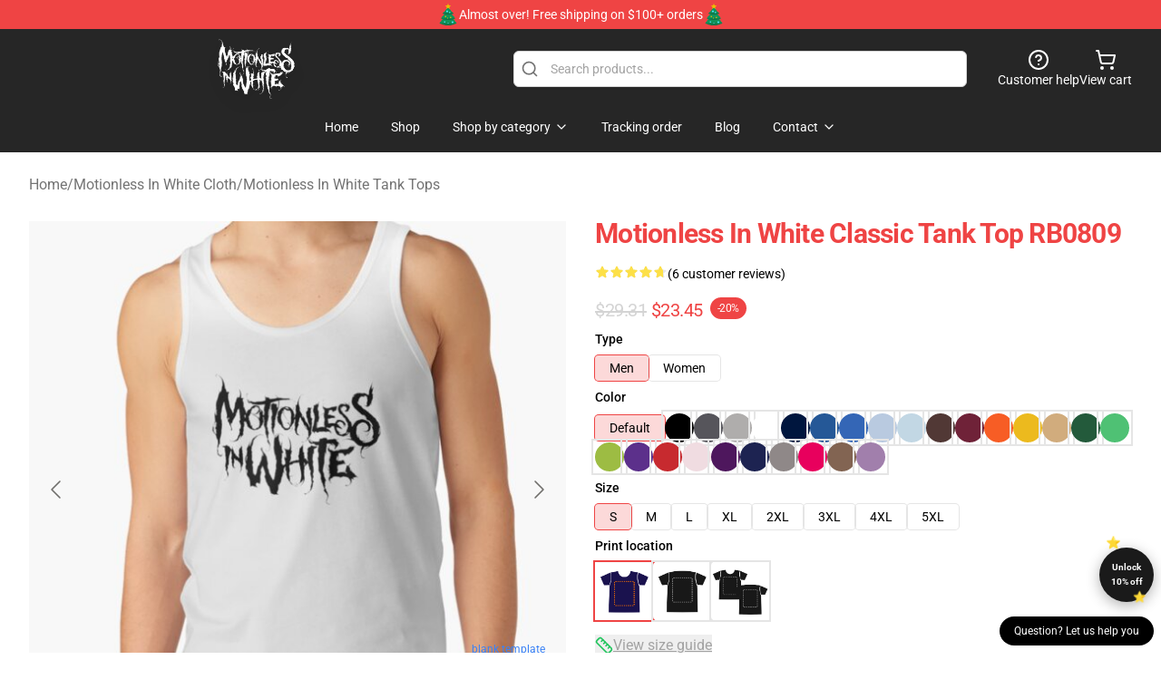

--- FILE ---
content_type: text/html; charset=UTF-8
request_url: https://motionlessinwhitemerch.shop/product/motionless-in-white-classic-tank-top-rb0809/
body_size: 27366
content:
<!DOCTYPE html>
<html lang="en">
<head>
    <meta charset="utf-8">
    <meta name="viewport" content="width=device-width, initial-scale=1.0">
        <link rel="icon" href="https://lunar-merch.b-cdn.net/motionlessinwhitemerch.shop/uploads/no_edit_motionless_in_white_logo (1).png">
    <meta name="csrf-token" content="">
    <title>Motionless in white classic Tank Top RB0809 | Motionless In White Shop - Official Motionless In White Merchandise Store</title>

            
        <meta property="og:title" content="Motionless in white classic Tank Top RB0809 | Motionless In White Shop - Official Motionless In White Merchandise Store" />
    
    <meta property="og:description" content="
Slim match, but when that&amp;rsquo;s not your factor, order a measurement up
Strong colours are 100% cotton; heathered and marled materials are 90% cotton, 10% polyester
Ethically sourced

" />
    <meta name="description" content="
Slim match, but when that&amp;rsquo;s not your factor, order a measurement up
Strong colours are 100% cotton; heathered and marled materials are 90% cotton, 10% polyester
Ethically sourced

" />


    <meta property="og:type" content="website" />



 <meta property="og:image" content="https://lunar-merch.b-cdn.net/motionlessinwhitemerch.shop/media/924/ratankx1860fafafaca443f4786front-c288321600600-bgf8f8f8-3.jpg" /> 
    <meta property="og:url" content="https://motionlessinwhitemerch.shop/product/motionless-in-white-classic-tank-top-rb0809" />
    <link rel="canonical" href="https://motionlessinwhitemerch.shop/product/motionless-in-white-classic-tank-top-rb0809" />


    <script type="application/ld+json">
{
    "@context": "https://schema.org",
    "@type": "Product",
    "name": "Motionless in white classic Tank Top RB0809",
    "description": "\nSlim match, but when that&rsquo;s not your factor, order a measurement up\nStrong colours are 100% cotton; heathered and marled materials are 90% cotton, 10% polyester\nEthically sourced\n\n",
    "url": "https://motionlessinwhitemerch.shop/product/motionless-in-white-classic-tank-top-rb0809",
    "image": "https://lunar-merch.b-cdn.net/motionlessinwhitemerch.shop/media/924/ratankx1860fafafaca443f4786front-c288321600600-bgf8f8f8-3.jpg",
    "offers": {
        "@type": "Offer",
        "url": "https://motionlessinwhitemerch.shop/product/motionless-in-white-classic-tank-top-rb0809",
        "priceCurrency": "USD",
        "availability": "https://schema.org/InStock",
        "seller": {
            "@type": "Organization",
            "name": "Motionless In White Shop - Official Motionless In White Merchandise Store"
        },
        "price": "23.45"
    },
    "aggregateRating": {
        "@type": "AggregateRating",
        "ratingValue": 4.7,
        "reviewCount": 6,
        "bestRating": 5,
        "worstRating": 1
    },
    "sku": "MOISINS-68813",
    "category": "Motionless In White Tank Tops"
}
</script>
    <link rel="preconnect" href="https://fonts.bunny.net">
    <link href="https://fonts.bunny.net/css?family=Roboto:300,300i,400,400i,500,500i,600,700&display=swap"
          rel="stylesheet"/>
    <style>
        [x-cloak] {
            display: none !important;
        }
    </style>
    <!-- Livewire Styles --><style >[wire\:loading][wire\:loading], [wire\:loading\.delay][wire\:loading\.delay], [wire\:loading\.inline-block][wire\:loading\.inline-block], [wire\:loading\.inline][wire\:loading\.inline], [wire\:loading\.block][wire\:loading\.block], [wire\:loading\.flex][wire\:loading\.flex], [wire\:loading\.table][wire\:loading\.table], [wire\:loading\.grid][wire\:loading\.grid], [wire\:loading\.inline-flex][wire\:loading\.inline-flex] {display: none;}[wire\:loading\.delay\.none][wire\:loading\.delay\.none], [wire\:loading\.delay\.shortest][wire\:loading\.delay\.shortest], [wire\:loading\.delay\.shorter][wire\:loading\.delay\.shorter], [wire\:loading\.delay\.short][wire\:loading\.delay\.short], [wire\:loading\.delay\.default][wire\:loading\.delay\.default], [wire\:loading\.delay\.long][wire\:loading\.delay\.long], [wire\:loading\.delay\.longer][wire\:loading\.delay\.longer], [wire\:loading\.delay\.longest][wire\:loading\.delay\.longest] {display: none;}[wire\:offline][wire\:offline] {display: none;}[wire\:dirty]:not(textarea):not(input):not(select) {display: none;}:root {--livewire-progress-bar-color: #2299dd;}[x-cloak] {display: none !important;}[wire\:cloak] {display: none !important;}</style>
    <link rel="preload" as="style" href="https://motionlessinwhitemerch.shop/build/assets/app-Dq_XEGE3.css" /><link rel="stylesheet" href="https://motionlessinwhitemerch.shop/build/assets/app-Dq_XEGE3.css" data-navigate-track="reload" />    <link rel="stylesheet" href="https://motionlessinwhitemerch.shop/css/tippy.css">

    <!-- Custom styles -->
    <!-- Google tag (gtag.js) -->
<script async src="https://www.googletagmanager.com/gtag/js?id=G-4Z11RS9513"></script>
<script>
  window.dataLayer = window.dataLayer || [];
  function gtag(){dataLayer.push(arguments);}
  gtag('js', new Date());

  gtag('config', 'G-4Z11RS9513');
</script>

    
</head>
<body>

<div class="font-sans">
    <header class="z-10 sticky top-0 lg:relative">
            <!-- the default fixed if there is no top bar from the main store -->
                    <nav aria-label="top" class="lunar-topbar bg-primary-500">
    <!-- Top navigation --> <div class="container mx-auto px-4 sm:px-6 lg:px-8 flex items-center justify-between">
        <div class="mx-auto flex min-h-8 max-w-7xl items-center justify-between md:px-4 sm:px-6 lg:px-8">
            <div class="flex-1 text-center text-xs md:text-sm text-white">
                <div style="display: flex;align-items: center; gap: 0.5rem">
        <img src="/images/christmas-tree.gif" style="width: 24px; display: inline-block">
        <p>Almost over! Free shipping on $100+ orders</p>
        <img src="/images/christmas-tree.gif" style="width: 24px; display: inline-block">
    </div>
            </div>
        </div>
    </div>
</nav>
            
    <div class="py-1 relative bg-neutral-800 border-gray-200 text-white" x-data="{open: false}">
    <div class="mx-auto container px-4 sm:px-6 lg:px-8">
        <div class="flex items-center justify-between">
            <!-- Mobile menu and search (lg-) -->
            <div class="flex items-center lg:hidden">
                <!-- Mobile menu toggle, controls the 'mobileMenuOpen' state. -->
                <button type="button" class="-ml-2 rounded-md bg-neutral-900 p-2 text-gray-200"
                        x-on:click="open = !open">
                    <span class="sr-only">Open menu</span>
                    <svg class="size-6" xmlns="http://www.w3.org/2000/svg" fill="none" viewBox="0 0 24 24" stroke-width="1.5" stroke="currentColor" aria-hidden="true" data-slot="icon">
  <path stroke-linecap="round" stroke-linejoin="round" d="M3.75 6.75h16.5M3.75 12h16.5m-16.5 5.25h16.5"/>
</svg>                </button>
            </div>

            <!-- Logo (lg+) -->
            <div class="lg:flex lg:items-center grow-0">
                <a href="https://motionlessinwhitemerch.shop" class="relative block">
                    <span class="sr-only">Motionless In White Shop - Official Motionless In White Merchandise Store</span>
                    <img src="https://lunar-merch.b-cdn.net/motionlessinwhitemerch.shop/uploads/no_edit_motionless_in_white_logo (a1).png" alt="Logo"
                         width="200" height="69"
                         class="object-contain size-full max-h-12 md:max-h-20 drop-shadow-lg">
                </a>
            </div>

            <div class="hidden lg:flex justify-center lg:min-w-[500px] ">
                <div class="relative w-full max-w-[500px]">
                    <svg class="absolute left-0 top-0 translate-y-1/2 ml-2 size-5 text-gray-500" xmlns="http://www.w3.org/2000/svg" viewBox="0 0 24 24" fill="none" stroke="currentColor" stroke-width="2" stroke-linecap="round" stroke-linejoin="round">
  <path d="m21 21-4.34-4.34"/>
  <circle cx="11" cy="11" r="8"/>
</svg>                    <input type="search"
                           placeholder="Search products..."
                           class="pl-10 w-full h-10 px-4 py-1 text-sm text-gray-900 bg-white border border-gray-300 rounded-md focus:outline-none focus:border-primary"
                           x-on:click="$dispatch('open-lightbox-search')"
                    >
                </div>
            </div>

            <!-- desktop quick actions -->
            <div class="relative flex shrink-0 items-center justify-end gap-4">
                <button type="button"
                        class="absolute lg:relative -left-full lg:left-auto lg:ml-0 -ml-2 flex flex-col items-center justify-center gap-2 hover:text-gray-500 lg:hidden"
                        title="search"
                        x-on:click="$dispatch('open-lightbox-search')"
                >
                    <svg class="size-6 2xl:size-8" xmlns="http://www.w3.org/2000/svg" viewBox="0 0 24 24" fill="none" stroke="currentColor" stroke-width="2" stroke-linecap="round" stroke-linejoin="round">
  <path d="m21 21-4.34-4.34"/>
  <circle cx="11" cy="11" r="8"/>
</svg>                    <span class="hidden lg:block">Search product</span>
                </button>
                <a href="/customer-help" class="flex-col items-center justify-center gap-2 hover:text-gray-500 hidden lg:flex"
                   title="customer help">
                    <svg class="size-6" xmlns="http://www.w3.org/2000/svg" viewBox="0 0 24 24" fill="none" stroke="currentColor" stroke-width="2" stroke-linecap="round" stroke-linejoin="round">
  <circle cx="12" cy="12" r="10"/>
  <path d="M9.09 9a3 3 0 0 1 5.83 1c0 2-3 3-3 3"/>
  <path d="M12 17h.01"/>
</svg>                    <span class="text-sm hidden lg:block">Customer help</span>
                </a>
                <a href="https://motionlessinwhitemerch.shop/cart"
                   class="flex flex-col items-center justify-center gap-2 hover:text-gray-500" title="view cart">
                    <svg class="size-6" xmlns="http://www.w3.org/2000/svg" viewBox="0 0 24 24" fill="none" stroke="currentColor" stroke-width="2" stroke-linecap="round" stroke-linejoin="round">
  <circle cx="8" cy="21" r="1"/>
  <circle cx="19" cy="21" r="1"/>
  <path d="M2.05 2.05h2l2.66 12.42a2 2 0 0 0 2 1.58h9.78a2 2 0 0 0 1.95-1.57l1.65-7.43H5.12"/>
</svg>                    <span class="text-sm hidden lg:block">View cart</span>
                </a>
            </div>
        </div>

        <!-- Navigation (lg+) -->
        <div class="hidden h-full w-full lg:flex">
            <!-- Mega menus -->
            <nav x-data="{
                        navigationMenuOpen: false,
                        navigationMenu: '',
                        navigationMenuCloseDelay: 200,
                        navigationMenuCloseTimeout: null,
                        navigationMenuLeave() {
                            let that = this;
                            this.navigationMenuCloseTimeout = setTimeout(() => {
                                that.navigationMenuClose();
                            }, this.navigationMenuCloseDelay);
                        },
                        navigationMenuReposition(navElement) {
                            this.navigationMenuClearCloseTimeout();
                            this.$refs.navigationDropdown.style.left = navElement.offsetLeft + 'px';
                            this.$refs.navigationDropdown.style.marginLeft = (navElement.offsetWidth / 2) + 'px';
                        },
                        navigationMenuClearCloseTimeout() {
                            clearTimeout(this.navigationMenuCloseTimeout);
                        },
                        navigationMenuClose() {
                            this.navigationMenuOpen = false;
                            this.navigationMenu = '';
                        }
                    }" class="relative z-10 w-full justify-center items-center">
                <div class="relative h-full flex items-center justify-center">
                    <ul
                        class="flex items-center justify-center flex-1 p-1 space-x-1 list-none rounded-md group">
                                                                                <li>
                                <a href="https://motionlessinwhitemerch.shop" x-bind:class="{ 'bg-neutral-700': navigationMenu=='Home', 'hover:bg-neutral-100': navigationMenu!='Home' }" @mouseover="navigationMenuOpen=true; navigationMenuReposition($el); navigationMenu='Home'" @mouseleave="navigationMenuLeave()" class="text-sm inline-flex items-center justify-center h-10 px-4 py-2 font-base transition-colors rounded-md focus:outline-none disabled:opacity-50 disabled:pointer-events-none group w-max"><span>Home</span></a>
                            </li>
                                                                                <li>
                                <a href="https://motionlessinwhitemerch.shop/shop" x-bind:class="{ 'bg-neutral-700': navigationMenu=='Shop', 'hover:bg-neutral-100': navigationMenu!='Shop' }" @mouseover="navigationMenuOpen=true; navigationMenuReposition($el); navigationMenu='Shop'" @mouseleave="navigationMenuLeave()" class="text-sm inline-flex items-center justify-center h-10 px-4 py-2 font-base transition-colors rounded-md focus:outline-none disabled:opacity-50 disabled:pointer-events-none group w-max"><span>Shop</span></a>
                            </li>
                                                                                <li>
                                <a href="https://motionlessinwhitemerch.shop/shop" x-bind:class="{ 'bg-neutral-700': navigationMenu=='Shop by category', 'hover:bg-neutral-100': navigationMenu!='Shop by category' }" @mouseover="navigationMenuOpen=true; navigationMenuReposition($el); navigationMenu='Shop by category'" @mouseleave="navigationMenuLeave()" class="text-sm inline-flex items-center justify-center h-10 px-4 py-2 font-base transition-colors rounded-md focus:outline-none disabled:opacity-50 disabled:pointer-events-none group w-max"><span>Shop by category</span>
                                                                            <svg x-bind:class="{ '-rotate-180': navigationMenuOpen == true && navigationMenu == 'Shop by category' }" class="size-4 ml-1 transition" xmlns="http://www.w3.org/2000/svg" viewBox="0 0 24 24" fill="none" stroke="currentColor" stroke-width="2" stroke-linecap="round" stroke-linejoin="round">
  <path d="m6 9 6 6 6-6"/>
</svg></a>
                            </li>
                                                                                <li>
                                <a href="https://motionlessinwhitemerch.shop/tracking-order" x-bind:class="{ 'bg-neutral-700': navigationMenu=='Tracking order', 'hover:bg-neutral-100': navigationMenu!='Tracking order' }" @mouseover="navigationMenuOpen=true; navigationMenuReposition($el); navigationMenu='Tracking order'" @mouseleave="navigationMenuLeave()" class="text-sm inline-flex items-center justify-center h-10 px-4 py-2 font-base transition-colors rounded-md focus:outline-none disabled:opacity-50 disabled:pointer-events-none group w-max"><span>Tracking order</span></a>
                            </li>
                                                                                <li>
                                <a href="https://motionlessinwhitemerch.shop/blog" x-bind:class="{ 'bg-neutral-700': navigationMenu=='Blog', 'hover:bg-neutral-100': navigationMenu!='Blog' }" @mouseover="navigationMenuOpen=true; navigationMenuReposition($el); navigationMenu='Blog'" @mouseleave="navigationMenuLeave()" class="text-sm inline-flex items-center justify-center h-10 px-4 py-2 font-base transition-colors rounded-md focus:outline-none disabled:opacity-50 disabled:pointer-events-none group w-max"><span>Blog</span></a>
                            </li>
                                                                                <li>
                                <a href="https://motionlessinwhitemerch.shop/contact-us" x-bind:class="{ 'bg-neutral-700': navigationMenu=='Contact', 'hover:bg-neutral-100': navigationMenu!='Contact' }" @mouseover="navigationMenuOpen=true; navigationMenuReposition($el); navigationMenu='Contact'" @mouseleave="navigationMenuLeave()" class="text-sm inline-flex items-center justify-center h-10 px-4 py-2 font-base transition-colors rounded-md focus:outline-none disabled:opacity-50 disabled:pointer-events-none group w-max"><span>Contact</span>
                                                                            <svg x-bind:class="{ '-rotate-180': navigationMenuOpen == true && navigationMenu == 'Contact' }" class="size-4 ml-1 transition" xmlns="http://www.w3.org/2000/svg" viewBox="0 0 24 24" fill="none" stroke="currentColor" stroke-width="2" stroke-linecap="round" stroke-linejoin="round">
  <path d="m6 9 6 6 6-6"/>
</svg></a>
                            </li>
                                            </ul>
                </div>
                <div x-ref="navigationDropdown" x-show="navigationMenuOpen"
                     x-transition:enter="transition ease-out duration-100"
                     x-transition:enter-start="opacity-0 scale-90"
                     x-transition:enter-end="opacity-100 scale-100"
                     x-transition:leave="transition ease-in duration-100"
                     x-transition:leave-start="opacity-100 scale-100"
                     x-transition:leave-end="opacity-0 scale-90"
                     @mouseover="navigationMenuClearCloseTimeout()" @mouseleave="navigationMenuLeave()"
                     class="z-20 absolute top-0 pt-3 duration-200 ease-out -translate-x-1/2 translate-y-11 text-gray-900"
                     x-cloak>

                    <div
                        class="flex justify-center w-auto h-auto overflow-hidden bg-white border rounded-md shadow-sm border-neutral-200/70">

                                                                                                                                                                                                        <div x-show="navigationMenu == 'Shop by category'"
                                 class="flex items-stretch justify-center w-full p-6 max-h-[500px] overflow-y-auto">
                                
                                                                    <div class="w-48">
                                                                                    <a href="https://motionlessinwhitemerch.shop/collections/motionless-in-white-accessories" class="block text-sm font-medium">Motionless In White Accessories</a>

                                                                                            <div class="mt-1 mb-3 flex flex-col gap-1">
                                                                                                            <a href="https://motionlessinwhitemerch.shop/collections/motionless-in-white-drawstring-bag" class="font-light rounded text-sm">Motionless In White Drawstring Bag</a>
                                                                                                            <a href="https://motionlessinwhitemerch.shop/collections/motionless-in-white-mask" class="font-light rounded text-sm">Motionless In White Mask</a>
                                                                                                    </div>
                                                                                                                        </div>
                                                                    <div class="w-48">
                                                                                    <a href="https://motionlessinwhitemerch.shop/collections/motionless-in-white-cloth" class="block text-sm font-medium">Motionless In White Cloth</a>

                                                                                            <div class="mt-1 mb-3 flex flex-col gap-1">
                                                                                                            <a href="https://motionlessinwhitemerch.shop/collections/motionless-in-white-hoodie" class="font-light rounded text-sm">Motionless In White Hoodie</a>
                                                                                                            <a href="https://motionlessinwhitemerch.shop/collections/motionless-in-white-legging" class="font-light rounded text-sm">Motionless In White Legging</a>
                                                                                                            <a href="https://motionlessinwhitemerch.shop/collections/motionless-in-white-sweatshirt" class="font-light rounded text-sm">Motionless In White Sweatshirt</a>
                                                                                                            <a href="https://motionlessinwhitemerch.shop/collections/motionless-in-white-t-shirt" class="font-light rounded text-sm">Motionless In White T-Shirt</a>
                                                                                                            <a href="https://motionlessinwhitemerch.shop/collections/motionless-in-white-tank-tops" class="font-light rounded text-sm">Motionless In White Tank Tops</a>
                                                                                                    </div>
                                                                                                                        </div>
                                                                    <div class="w-48">
                                                                                    <a href="https://motionlessinwhitemerch.shop/collections/motionless-in-white-decoration" class="block text-sm font-medium">Motionless In White Decoration</a>

                                                                                            <div class="mt-1 mb-3 flex flex-col gap-1">
                                                                                                            <a href="https://motionlessinwhitemerch.shop/collections/motionless-in-white-blanket" class="font-light rounded text-sm">Motionless In White Blanket</a>
                                                                                                            <a href="https://motionlessinwhitemerch.shop/collections/motionless-in-white-mug" class="font-light rounded text-sm">Motionless In White Mug</a>
                                                                                                            <a href="https://motionlessinwhitemerch.shop/collections/motionless-in-white-poster" class="font-light rounded text-sm">Motionless In White Poster</a>
                                                                                                            <a href="https://motionlessinwhitemerch.shop/collections/motionless-in-white-throw-pillow" class="font-light rounded text-sm">Motionless In White Throw Pillow</a>
                                                                                                    </div>
                                                                                                                        </div>
                                                                    <div class="w-48">
                                                                                    <a href="https://motionlessinwhitemerch.shop/collections/motionless-in-white-phone-case" class="block text-sm font-medium">Motionless In White Phone Case</a>

                                                                                                                        </div>
                                                                    <div class="w-48">
                                                                                    <a href="https://motionlessinwhitemerch.shop/collections/others" class="block text-sm font-medium">Others</a>

                                                                                                                        </div>
                                                            </div>
                                                                                                                                                                                                        <div x-show="navigationMenu == 'Contact'"
                                 class="flex items-stretch justify-center w-full p-6 max-h-[500px] overflow-y-auto">
                                
                                                                    <div class="w-48">
                                                                                    <a href="https://motionlessinwhitemerch.shop/customer-help" class="block text-sm font-medium">Customer help</a>

                                                                                                                        </div>
                                                                    <div class="w-48">
                                                                                    <a href="https://motionlessinwhitemerch.shop/wholesale" class="block text-sm font-medium">Wholesale</a>

                                                                                                                        </div>
                                                            </div>
                                            </div>
                </div>
            </nav>
        </div>
    </div>

    <!-- mobile menu popup -->
    <template x-teleport="body">
        <div class="lg:hidden fixed top-0 left-0 p-2 w-full max-w-sm z-[100]"
             id="mobile-menu"
             x-cloak
             x-show="open"
             x-on:click.away="open = false"
             x-transition>
            <div class="space-y-1 px-2 pt-2 pb-3 bg-white w-full rounded-lg shadow overflow-y-auto">
                                    <li class="block px-3 py-2 rounded-md text-base font-base text-neutral-900 hover:bg-neutral-100" x-data="{open: false}">
    <div class="flex items-center justify-between">
        <a href="https://motionlessinwhitemerch.shop" class="flex justify-between items-center hover:underline grow">Home</a>

            </div>

    </li>
                                    <li class="block px-3 py-2 rounded-md text-base font-base text-neutral-900 hover:bg-neutral-100" x-data="{open: false}">
    <div class="flex items-center justify-between">
        <a href="https://motionlessinwhitemerch.shop/shop" class="flex justify-between items-center hover:underline grow">Shop</a>

            </div>

    </li>
                                    <li class="block px-3 py-2 rounded-md text-base font-base text-neutral-900 hover:bg-neutral-100" x-data="{open: false}">
    <div class="flex items-center justify-between">
        <a href="https://motionlessinwhitemerch.shop/shop" class="flex justify-between items-center hover:underline grow">Shop by category</a>

                    <button type="button" x-on:click="open = !open">
                <svg x-bind:class="open ? 'rotate-180' : ''" class="size-5 transition" xmlns="http://www.w3.org/2000/svg" viewBox="0 0 24 24" fill="none" stroke="currentColor" stroke-width="2" stroke-linecap="round" stroke-linejoin="round">
  <path d="m6 9 6 6 6-6"/>
</svg>            </button>
            </div>

            <!-- transition dropdown effect -->
        <ul role="list" class="mt-4 ml-3 space-y-2" x-cloak x-show="open" x-collapse>
                            <li  x-data="{open: false}">
    <div class="flex items-center justify-between">
        <a href="https://motionlessinwhitemerch.shop/collections/motionless-in-white-accessories" class="flex justify-between items-center hover:underline grow">Motionless In White Accessories</a>

                    <button type="button" x-on:click="open = !open">
                <svg x-bind:class="open ? 'rotate-180' : ''" class="size-5 transition" xmlns="http://www.w3.org/2000/svg" viewBox="0 0 24 24" fill="none" stroke="currentColor" stroke-width="2" stroke-linecap="round" stroke-linejoin="round">
  <path d="m6 9 6 6 6-6"/>
</svg>            </button>
            </div>

            <!-- transition dropdown effect -->
        <ul role="list" class="mt-4 ml-3 space-y-2" x-cloak x-show="open" x-collapse>
                            <li  x-data="{open: false}">
    <div class="flex items-center justify-between">
        <a href="https://motionlessinwhitemerch.shop/collections/motionless-in-white-drawstring-bag" class="flex justify-between items-center hover:underline grow">Motionless In White Drawstring Bag</a>

            </div>

    </li>
                            <li  x-data="{open: false}">
    <div class="flex items-center justify-between">
        <a href="https://motionlessinwhitemerch.shop/collections/motionless-in-white-mask" class="flex justify-between items-center hover:underline grow">Motionless In White Mask</a>

            </div>

    </li>
                    </ul>
    </li>
                            <li  x-data="{open: false}">
    <div class="flex items-center justify-between">
        <a href="https://motionlessinwhitemerch.shop/collections/motionless-in-white-cloth" class="flex justify-between items-center hover:underline grow">Motionless In White Cloth</a>

                    <button type="button" x-on:click="open = !open">
                <svg x-bind:class="open ? 'rotate-180' : ''" class="size-5 transition" xmlns="http://www.w3.org/2000/svg" viewBox="0 0 24 24" fill="none" stroke="currentColor" stroke-width="2" stroke-linecap="round" stroke-linejoin="round">
  <path d="m6 9 6 6 6-6"/>
</svg>            </button>
            </div>

            <!-- transition dropdown effect -->
        <ul role="list" class="mt-4 ml-3 space-y-2" x-cloak x-show="open" x-collapse>
                            <li  x-data="{open: false}">
    <div class="flex items-center justify-between">
        <a href="https://motionlessinwhitemerch.shop/collections/motionless-in-white-hoodie" class="flex justify-between items-center hover:underline grow">Motionless In White Hoodie</a>

            </div>

    </li>
                            <li  x-data="{open: false}">
    <div class="flex items-center justify-between">
        <a href="https://motionlessinwhitemerch.shop/collections/motionless-in-white-legging" class="flex justify-between items-center hover:underline grow">Motionless In White Legging</a>

            </div>

    </li>
                            <li  x-data="{open: false}">
    <div class="flex items-center justify-between">
        <a href="https://motionlessinwhitemerch.shop/collections/motionless-in-white-sweatshirt" class="flex justify-between items-center hover:underline grow">Motionless In White Sweatshirt</a>

            </div>

    </li>
                            <li  x-data="{open: false}">
    <div class="flex items-center justify-between">
        <a href="https://motionlessinwhitemerch.shop/collections/motionless-in-white-t-shirt" class="flex justify-between items-center hover:underline grow">Motionless In White T-Shirt</a>

            </div>

    </li>
                            <li  x-data="{open: false}">
    <div class="flex items-center justify-between">
        <a href="https://motionlessinwhitemerch.shop/collections/motionless-in-white-tank-tops" class="flex justify-between items-center hover:underline grow">Motionless In White Tank Tops</a>

            </div>

    </li>
                    </ul>
    </li>
                            <li  x-data="{open: false}">
    <div class="flex items-center justify-between">
        <a href="https://motionlessinwhitemerch.shop/collections/motionless-in-white-decoration" class="flex justify-between items-center hover:underline grow">Motionless In White Decoration</a>

                    <button type="button" x-on:click="open = !open">
                <svg x-bind:class="open ? 'rotate-180' : ''" class="size-5 transition" xmlns="http://www.w3.org/2000/svg" viewBox="0 0 24 24" fill="none" stroke="currentColor" stroke-width="2" stroke-linecap="round" stroke-linejoin="round">
  <path d="m6 9 6 6 6-6"/>
</svg>            </button>
            </div>

            <!-- transition dropdown effect -->
        <ul role="list" class="mt-4 ml-3 space-y-2" x-cloak x-show="open" x-collapse>
                            <li  x-data="{open: false}">
    <div class="flex items-center justify-between">
        <a href="https://motionlessinwhitemerch.shop/collections/motionless-in-white-blanket" class="flex justify-between items-center hover:underline grow">Motionless In White Blanket</a>

            </div>

    </li>
                            <li  x-data="{open: false}">
    <div class="flex items-center justify-between">
        <a href="https://motionlessinwhitemerch.shop/collections/motionless-in-white-mug" class="flex justify-between items-center hover:underline grow">Motionless In White Mug</a>

            </div>

    </li>
                            <li  x-data="{open: false}">
    <div class="flex items-center justify-between">
        <a href="https://motionlessinwhitemerch.shop/collections/motionless-in-white-poster" class="flex justify-between items-center hover:underline grow">Motionless In White Poster</a>

            </div>

    </li>
                            <li  x-data="{open: false}">
    <div class="flex items-center justify-between">
        <a href="https://motionlessinwhitemerch.shop/collections/motionless-in-white-throw-pillow" class="flex justify-between items-center hover:underline grow">Motionless In White Throw Pillow</a>

            </div>

    </li>
                    </ul>
    </li>
                            <li  x-data="{open: false}">
    <div class="flex items-center justify-between">
        <a href="https://motionlessinwhitemerch.shop/collections/motionless-in-white-phone-case" class="flex justify-between items-center hover:underline grow">Motionless In White Phone Case</a>

            </div>

    </li>
                            <li  x-data="{open: false}">
    <div class="flex items-center justify-between">
        <a href="https://motionlessinwhitemerch.shop/collections/others" class="flex justify-between items-center hover:underline grow">Others</a>

            </div>

    </li>
                    </ul>
    </li>
                                    <li class="block px-3 py-2 rounded-md text-base font-base text-neutral-900 hover:bg-neutral-100" x-data="{open: false}">
    <div class="flex items-center justify-between">
        <a href="https://motionlessinwhitemerch.shop/tracking-order" class="flex justify-between items-center hover:underline grow">Tracking order</a>

            </div>

    </li>
                                    <li class="block px-3 py-2 rounded-md text-base font-base text-neutral-900 hover:bg-neutral-100" x-data="{open: false}">
    <div class="flex items-center justify-between">
        <a href="https://motionlessinwhitemerch.shop/blog" class="flex justify-between items-center hover:underline grow">Blog</a>

            </div>

    </li>
                                    <li class="block px-3 py-2 rounded-md text-base font-base text-neutral-900 hover:bg-neutral-100" x-data="{open: false}">
    <div class="flex items-center justify-between">
        <a href="https://motionlessinwhitemerch.shop/contact-us" class="flex justify-between items-center hover:underline grow">Contact</a>

                    <button type="button" x-on:click="open = !open">
                <svg x-bind:class="open ? 'rotate-180' : ''" class="size-5 transition" xmlns="http://www.w3.org/2000/svg" viewBox="0 0 24 24" fill="none" stroke="currentColor" stroke-width="2" stroke-linecap="round" stroke-linejoin="round">
  <path d="m6 9 6 6 6-6"/>
</svg>            </button>
            </div>

            <!-- transition dropdown effect -->
        <ul role="list" class="mt-4 ml-3 space-y-2" x-cloak x-show="open" x-collapse>
                            <li  x-data="{open: false}">
    <div class="flex items-center justify-between">
        <a href="https://motionlessinwhitemerch.shop/customer-help" class="flex justify-between items-center hover:underline grow">Customer help</a>

            </div>

    </li>
                            <li  x-data="{open: false}">
    <div class="flex items-center justify-between">
        <a href="https://motionlessinwhitemerch.shop/wholesale" class="flex justify-between items-center hover:underline grow">Wholesale</a>

            </div>

    </li>
                    </ul>
    </li>
                            </div>
        </div>
    </template>
</div>
</header>

    <section class="relative pb-8">
    <div class="container mx-auto px-2 sm:px-4 lg:px-8 py-6">
        
        <!-- breadcrumbs -->
        <nav class="flex items-center gap-2 text-base text-gray-500 flex-wrap">
            <a class="hover:text-gray-700" href="https://motionlessinwhitemerch.shop">Home</a>
                    <span>/</span>
                    <a class="hover:text-gray-700" href="https://motionlessinwhitemerch.shop/collections/motionless-in-white-cloth">Motionless In White Cloth</a>
                    <span>/</span>
                    <a class="hover:text-gray-700" href="https://motionlessinwhitemerch.shop/collections/motionless-in-white-tank-tops">Motionless In White Tank Tops</a>
            </nav>


        <div class="mt-2 lg:mt-6 lg:grid lg:grid-cols-2 lg:items-start lg:gap-x-8" data-product-id="414">
            <!-- Image gallery -->
            <div class="w-full h-full">
    <div class="f-carousel" id="product-gallery-slider"
         style="--f-carousel-spacing: 10px;">
                    <div class="f-carousel__slide max-h-[600px] flex items-center justify-center flex-nowrap"
                 data-thumb-src="https://lunar-merch.b-cdn.net/motionlessinwhitemerch.shop/media/924/conversions/ratankx1860fafafaca443f4786front-c288321600600-bgf8f8f8-3-small.jpg"
            >
                <img data-lazy-src="https://lunar-merch.b-cdn.net/motionlessinwhitemerch.shop/media/924/ratankx1860fafafaca443f4786front-c288321600600-bgf8f8f8-3.jpg"
                     data-fancybox="gallery"
                     data-media-id="924"
                     data-variants="413"
                     alt=""
                     class="product-gallery-current w-full h-full object-contain"
                                              width="500"
                         height="500"
                                     >
            </div>
                    <div class="f-carousel__slide max-h-[600px] flex items-center justify-center flex-nowrap"
                 data-thumb-src="https://lunar-merch.b-cdn.net/motionlessinwhitemerch.shop/media/928/conversions/raf750x1000075tfafafaca443f4786-3-small.jpg"
            >
                <img data-lazy-src="https://lunar-merch.b-cdn.net/motionlessinwhitemerch.shop/media/928/raf750x1000075tfafafaca443f4786-3.jpg"
                     data-fancybox="gallery"
                     data-media-id="928"
                     data-variants=""
                     alt=""
                     class="product-gallery-current w-full h-full object-contain"
                                     >
            </div>
            </div>
</div>

    



            <!-- Product info -->
            <div class="mt-4 px-4 sm:mt-16 sm:px-0 lg:mt-0">

                <!-- title -->
                <h1 class="text-3xl font-bold tracking-tight text-primary capitalize">
                    Motionless in white classic Tank Top RB0809
                </h1>

                <!-- Pillow notes -->
                
                <!-- Reviews -->
                <div class="mt-4 flex gap-2">
                    <div class="relative inline-block"
     x-data
     x-tooltip="'4.7 of 5 stars'"
     aria-label="4.7 of 5 stars">
    <div class="flex text-gray-200">
                    <svg class="size-4" xmlns="http://www.w3.org/2000/svg" viewBox="0 0 24 24" fill="currentColor" aria-hidden="true" data-slot="icon">
  <path fill-rule="evenodd" d="M10.788 3.21c.448-1.077 1.976-1.077 2.424 0l2.082 5.006 5.404.434c1.164.093 1.636 1.545.749 2.305l-4.117 3.527 1.257 5.273c.271 1.136-.964 2.033-1.96 1.425L12 18.354 7.373 21.18c-.996.608-2.231-.29-1.96-1.425l1.257-5.273-4.117-3.527c-.887-.76-.415-2.212.749-2.305l5.404-.434 2.082-5.005Z" clip-rule="evenodd"/>
</svg>                    <svg class="size-4" xmlns="http://www.w3.org/2000/svg" viewBox="0 0 24 24" fill="currentColor" aria-hidden="true" data-slot="icon">
  <path fill-rule="evenodd" d="M10.788 3.21c.448-1.077 1.976-1.077 2.424 0l2.082 5.006 5.404.434c1.164.093 1.636 1.545.749 2.305l-4.117 3.527 1.257 5.273c.271 1.136-.964 2.033-1.96 1.425L12 18.354 7.373 21.18c-.996.608-2.231-.29-1.96-1.425l1.257-5.273-4.117-3.527c-.887-.76-.415-2.212.749-2.305l5.404-.434 2.082-5.005Z" clip-rule="evenodd"/>
</svg>                    <svg class="size-4" xmlns="http://www.w3.org/2000/svg" viewBox="0 0 24 24" fill="currentColor" aria-hidden="true" data-slot="icon">
  <path fill-rule="evenodd" d="M10.788 3.21c.448-1.077 1.976-1.077 2.424 0l2.082 5.006 5.404.434c1.164.093 1.636 1.545.749 2.305l-4.117 3.527 1.257 5.273c.271 1.136-.964 2.033-1.96 1.425L12 18.354 7.373 21.18c-.996.608-2.231-.29-1.96-1.425l1.257-5.273-4.117-3.527c-.887-.76-.415-2.212.749-2.305l5.404-.434 2.082-5.005Z" clip-rule="evenodd"/>
</svg>                    <svg class="size-4" xmlns="http://www.w3.org/2000/svg" viewBox="0 0 24 24" fill="currentColor" aria-hidden="true" data-slot="icon">
  <path fill-rule="evenodd" d="M10.788 3.21c.448-1.077 1.976-1.077 2.424 0l2.082 5.006 5.404.434c1.164.093 1.636 1.545.749 2.305l-4.117 3.527 1.257 5.273c.271 1.136-.964 2.033-1.96 1.425L12 18.354 7.373 21.18c-.996.608-2.231-.29-1.96-1.425l1.257-5.273-4.117-3.527c-.887-.76-.415-2.212.749-2.305l5.404-.434 2.082-5.005Z" clip-rule="evenodd"/>
</svg>                    <svg class="size-4" xmlns="http://www.w3.org/2000/svg" viewBox="0 0 24 24" fill="currentColor" aria-hidden="true" data-slot="icon">
  <path fill-rule="evenodd" d="M10.788 3.21c.448-1.077 1.976-1.077 2.424 0l2.082 5.006 5.404.434c1.164.093 1.636 1.545.749 2.305l-4.117 3.527 1.257 5.273c.271 1.136-.964 2.033-1.96 1.425L12 18.354 7.373 21.18c-.996.608-2.231-.29-1.96-1.425l1.257-5.273-4.117-3.527c-.887-.76-.415-2.212.749-2.305l5.404-.434 2.082-5.005Z" clip-rule="evenodd"/>
</svg>            </div>

    <div class="absolute top-0 left-0 h-full text-yellow-300 overflow-hidden inline-flex"
         style="width: 94%">
                    <svg class="size-4 flex-shrink-0" xmlns="http://www.w3.org/2000/svg" viewBox="0 0 24 24" fill="currentColor" aria-hidden="true" data-slot="icon">
  <path fill-rule="evenodd" d="M10.788 3.21c.448-1.077 1.976-1.077 2.424 0l2.082 5.006 5.404.434c1.164.093 1.636 1.545.749 2.305l-4.117 3.527 1.257 5.273c.271 1.136-.964 2.033-1.96 1.425L12 18.354 7.373 21.18c-.996.608-2.231-.29-1.96-1.425l1.257-5.273-4.117-3.527c-.887-.76-.415-2.212.749-2.305l5.404-.434 2.082-5.005Z" clip-rule="evenodd"/>
</svg>                    <svg class="size-4 flex-shrink-0" xmlns="http://www.w3.org/2000/svg" viewBox="0 0 24 24" fill="currentColor" aria-hidden="true" data-slot="icon">
  <path fill-rule="evenodd" d="M10.788 3.21c.448-1.077 1.976-1.077 2.424 0l2.082 5.006 5.404.434c1.164.093 1.636 1.545.749 2.305l-4.117 3.527 1.257 5.273c.271 1.136-.964 2.033-1.96 1.425L12 18.354 7.373 21.18c-.996.608-2.231-.29-1.96-1.425l1.257-5.273-4.117-3.527c-.887-.76-.415-2.212.749-2.305l5.404-.434 2.082-5.005Z" clip-rule="evenodd"/>
</svg>                    <svg class="size-4 flex-shrink-0" xmlns="http://www.w3.org/2000/svg" viewBox="0 0 24 24" fill="currentColor" aria-hidden="true" data-slot="icon">
  <path fill-rule="evenodd" d="M10.788 3.21c.448-1.077 1.976-1.077 2.424 0l2.082 5.006 5.404.434c1.164.093 1.636 1.545.749 2.305l-4.117 3.527 1.257 5.273c.271 1.136-.964 2.033-1.96 1.425L12 18.354 7.373 21.18c-.996.608-2.231-.29-1.96-1.425l1.257-5.273-4.117-3.527c-.887-.76-.415-2.212.749-2.305l5.404-.434 2.082-5.005Z" clip-rule="evenodd"/>
</svg>                    <svg class="size-4 flex-shrink-0" xmlns="http://www.w3.org/2000/svg" viewBox="0 0 24 24" fill="currentColor" aria-hidden="true" data-slot="icon">
  <path fill-rule="evenodd" d="M10.788 3.21c.448-1.077 1.976-1.077 2.424 0l2.082 5.006 5.404.434c1.164.093 1.636 1.545.749 2.305l-4.117 3.527 1.257 5.273c.271 1.136-.964 2.033-1.96 1.425L12 18.354 7.373 21.18c-.996.608-2.231-.29-1.96-1.425l1.257-5.273-4.117-3.527c-.887-.76-.415-2.212.749-2.305l5.404-.434 2.082-5.005Z" clip-rule="evenodd"/>
</svg>                    <svg class="size-4 flex-shrink-0" xmlns="http://www.w3.org/2000/svg" viewBox="0 0 24 24" fill="currentColor" aria-hidden="true" data-slot="icon">
  <path fill-rule="evenodd" d="M10.788 3.21c.448-1.077 1.976-1.077 2.424 0l2.082 5.006 5.404.434c1.164.093 1.636 1.545.749 2.305l-4.117 3.527 1.257 5.273c.271 1.136-.964 2.033-1.96 1.425L12 18.354 7.373 21.18c-.996.608-2.231-.29-1.96-1.425l1.257-5.273-4.117-3.527c-.887-.76-.415-2.212.749-2.305l5.404-.434 2.082-5.005Z" clip-rule="evenodd"/>
</svg>            </div>
</div>
                                            <a href="#reviews" class="block text-sm">(6 customer reviews)</a>
                                    </div>

                                    <div x-data='combination({"combination":{"id":19,"name":"Tank Tops OPTION CHOICE","options":[{"id":24,"name":"2D Tank Top Type","label":"Type","values":[{"id":457,"name":"Men","color":null,"image_src":null,"size_chart":"\u003Cp\u003E\u003Cfigure data-trix-attachment=\u0022{\u0026quot;contentType\u0026quot;:\u0026quot;image\/jpeg\u0026quot;,\u0026quot;filename\u0026quot;:\u0026quot;men-size.jpg\u0026quot;,\u0026quot;filesize\u0026quot;:48657,\u0026quot;height\u0026quot;:441,\u0026quot;href\u0026quot;:\u0026quot;https:\/\/customedge.b-cdn.net\/combinations\/zAuUZHjkUfgkTmmb6DjsVZZMO2ijghedBzgXKT5j.jpg\u0026quot;,\u0026quot;url\u0026quot;:\u0026quot;https:\/\/customedge.b-cdn.net\/combinations\/zAuUZHjkUfgkTmmb6DjsVZZMO2ijghedBzgXKT5j.jpg\u0026quot;,\u0026quot;width\u0026quot;:650}\u0022 data-trix-content-type=\u0022image\/jpeg\u0022 data-trix-attributes=\u0022{\u0026quot;presentation\u0026quot;:\u0026quot;gallery\u0026quot;}\u0022 class=\u0022attachment attachment--preview attachment--jpg\u0022\u003E\u003Ca href=\u0022https:\/\/customedge.b-cdn.net\/combinations\/zAuUZHjkUfgkTmmb6DjsVZZMO2ijghedBzgXKT5j.jpg\u0022\u003E\u003Cimg src=\u0022https:\/\/customedge.b-cdn.net\/combinations\/zAuUZHjkUfgkTmmb6DjsVZZMO2ijghedBzgXKT5j.jpg\u0022 width=\u0022650\u0022 height=\u0022441\u0022\u003E\u003Cfigcaption class=\u0022attachment__caption\u0022\u003E\u003Cspan class=\u0022attachment__name\u0022\u003Emen-size.jpg\u003C\/span\u003E \u003Cspan class=\u0022attachment__size\u0022\u003E47.52 KB\u003C\/span\u003E\u003C\/figcaption\u003E\u003C\/a\u003E\u003C\/figure\u003E\u003C\/p\u003E","amount":null,"option_id":24},{"id":458,"name":"Women","color":null,"image_src":null,"size_chart":"\u003Cp\u003E\u003Cfigure data-trix-attachment=\u0022{\u0026quot;contentType\u0026quot;:\u0026quot;image\/jpeg\u0026quot;,\u0026quot;filename\u0026quot;:\u0026quot;size chart.jpg\u0026quot;,\u0026quot;filesize\u0026quot;:20644,\u0026quot;height\u0026quot;:695,\u0026quot;href\u0026quot;:\u0026quot;https:\/\/customedge.b-cdn.net\/combinations\/xRoemu8DlAhluIuj6KAMU4DljfZvJsK5myMcn5G5.jpg\u0026quot;,\u0026quot;url\u0026quot;:\u0026quot;https:\/\/customedge.b-cdn.net\/combinations\/xRoemu8DlAhluIuj6KAMU4DljfZvJsK5myMcn5G5.jpg\u0026quot;,\u0026quot;width\u0026quot;:754}\u0022 data-trix-content-type=\u0022image\/jpeg\u0022 data-trix-attributes=\u0022{\u0026quot;presentation\u0026quot;:\u0026quot;gallery\u0026quot;}\u0022 class=\u0022attachment attachment--preview attachment--jpg\u0022\u003E\u003Ca href=\u0022https:\/\/customedge.b-cdn.net\/combinations\/xRoemu8DlAhluIuj6KAMU4DljfZvJsK5myMcn5G5.jpg\u0022\u003E\u003Cimg src=\u0022https:\/\/customedge.b-cdn.net\/combinations\/xRoemu8DlAhluIuj6KAMU4DljfZvJsK5myMcn5G5.jpg\u0022 width=\u0022754\u0022 height=\u0022695\u0022\u003E\u003Cfigcaption class=\u0022attachment__caption\u0022\u003E\u003Cspan class=\u0022attachment__name\u0022\u003Esize chart.jpg\u003C\/span\u003E \u003Cspan class=\u0022attachment__size\u0022\u003E20.16 KB\u003C\/span\u003E\u003C\/figcaption\u003E\u003C\/a\u003E\u003C\/figure\u003E\u003C\/p\u003E","amount":null,"option_id":24}],"position":0},{"id":18,"name":"Tanktop Color","label":"Color","values":[{"id":451,"name":"Default","color":null,"image_src":null,"size_chart":null,"amount":0,"option_id":18},{"id":189,"name":"Black","color":"#000000","image_src":null,"size_chart":null,"amount":null,"option_id":18},{"id":190,"name":"Charcoal","color":"#56555B","image_src":null,"size_chart":null,"amount":null,"option_id":18},{"id":191,"name":"Ash","color":"#AFADAC","image_src":null,"size_chart":null,"amount":null,"option_id":18},{"id":192,"name":"White","color":"#ffffff","image_src":null,"size_chart":null,"amount":null,"option_id":18},{"id":195,"name":"Navy Blue","color":"#00163E","image_src":null,"size_chart":null,"amount":null,"option_id":18},{"id":196,"name":"Royal Blue","color":"#255897","image_src":null,"size_chart":null,"amount":null,"option_id":18},{"id":197,"name":"Tropical Blue","color":"#3466B6","image_src":null,"size_chart":null,"amount":null,"option_id":18},{"id":198,"name":"Light Blue","color":"#B9CAE0","image_src":null,"size_chart":null,"amount":null,"option_id":18},{"id":200,"name":"Haze Blue","color":"#C2D7E4","image_src":null,"size_chart":null,"amount":null,"option_id":18},{"id":201,"name":"Dark Chocolate","color":"#513835","image_src":null,"size_chart":null,"amount":null,"option_id":18},{"id":202,"name":"Maroon","color":"#6F2238","image_src":null,"size_chart":null,"amount":null,"option_id":18},{"id":203,"name":"Orange","color":"#F75D25","image_src":null,"size_chart":null,"amount":null,"option_id":18},{"id":204,"name":"Gold","color":"#ECBA1E","image_src":null,"size_chart":null,"amount":null,"option_id":18},{"id":205,"name":"Beige","color":"#D1AC7D","image_src":null,"size_chart":null,"amount":null,"option_id":18},{"id":206,"name":"Forest Green","color":"#235A3B","image_src":null,"size_chart":null,"amount":null,"option_id":18},{"id":207,"name":"Irish Green","color":"#4FC174","image_src":null,"size_chart":null,"amount":null,"option_id":18},{"id":208,"name":"Kiwi","color":"#9DBC43","image_src":null,"size_chart":null,"amount":null,"option_id":18},{"id":209,"name":"Purple","color":"#5C308B","image_src":null,"size_chart":null,"amount":null,"option_id":18},{"id":210,"name":"Red","color":"#C72A2F","image_src":null,"size_chart":null,"amount":null,"option_id":18},{"id":212,"name":"Light Pink","color":"#F0DCE1","image_src":null,"size_chart":null,"amount":null,"option_id":18},{"id":459,"name":"Lilac","color":"#4E175D","image_src":null,"size_chart":null,"amount":null,"option_id":18},{"id":460,"name":"Navy","color":"#1D2351","image_src":null,"size_chart":null,"amount":null,"option_id":18},{"id":461,"name":"New Ash","color":"#8F8888","image_src":null,"size_chart":null,"amount":null,"option_id":18},{"id":462,"name":"Safety Pink","color":"#E8005D","image_src":null,"size_chart":null,"amount":null,"option_id":18},{"id":463,"name":"Sand","color":"#826452","image_src":null,"size_chart":null,"amount":null,"option_id":18},{"id":465,"name":"Violet","color":"#A17FAC","image_src":null,"size_chart":null,"amount":null,"option_id":18},{"id":469,"name":"Blue","color":"#142F86","image_src":null,"size_chart":null,"amount":null,"option_id":18},{"id":470,"name":"Dark grey","color":"#434343","image_src":null,"size_chart":null,"amount":null,"option_id":18},{"id":471,"name":"Sport grey","color":"#939393","image_src":null,"size_chart":null,"amount":null,"option_id":18},{"id":472,"name":"Wine red","color":"#7D1421","image_src":null,"size_chart":null,"amount":null,"option_id":18}],"position":1},{"id":4,"name":"Sweatshirt\/ T-shirt\/ Hoodie\/ Long Sleeve Shirt -  Size","label":"Size","values":[{"id":37,"name":"S","color":null,"image_src":null,"size_chart":null,"amount":null,"option_id":4},{"id":38,"name":"M","color":null,"image_src":null,"size_chart":null,"amount":null,"option_id":4},{"id":39,"name":"L","color":null,"image_src":null,"size_chart":null,"amount":null,"option_id":4},{"id":40,"name":"XL","color":null,"image_src":null,"size_chart":null,"amount":null,"option_id":4},{"id":42,"name":"2XL","color":null,"image_src":null,"size_chart":null,"amount":null,"option_id":4},{"id":43,"name":"3XL","color":null,"image_src":null,"size_chart":null,"amount":null,"option_id":4},{"id":44,"name":"4XL","color":null,"image_src":null,"size_chart":null,"amount":null,"option_id":4},{"id":45,"name":"5XL","color":null,"image_src":null,"size_chart":null,"amount":null,"option_id":4}],"position":2}],"extra_options":[{"id":58,"name":"Tank top print locations","label":"Print location","values":[{"id":466,"name":"Front","color":null,"image_src":"https:\/\/customedge.b-cdn.net\/combinations\/01JB99MGA7NXJC1N9MGVQAGRJ3.jpg","size_chart":null,"amount":null,"option_id":58},{"id":467,"name":"Back","color":null,"image_src":"https:\/\/customedge.b-cdn.net\/combinations\/01JB99MTQAJ90YQG2ZXDMY7FN3.png","size_chart":null,"amount":null,"option_id":58},{"id":468,"name":"Front \u0026 Back","color":null,"image_src":"https:\/\/customedge.b-cdn.net\/combinations\/01JB99N5WVYJC9B8DGRDJV46K8.jpg","size_chart":null,"amount":4,"option_id":58}],"position":0}],"variants":[{"id":11896,"price":23.45,"price_formatted":"$23.45","image_src":"https:\/\/customedge.b-cdn.net\/combinations\/01JB98CCC7T28GA2JMKMAMN44H.png","value_ids":[37,189,457],"options_map":{"4":37,"18":189,"24":457}},{"id":11897,"price":23.45,"price_formatted":"$23.45","image_src":"https:\/\/customedge.b-cdn.net\/combinations\/01JB98CCC7T28GA2JMKMAMN44H.png","value_ids":[38,189,457],"options_map":{"4":38,"18":189,"24":457}},{"id":11898,"price":23.45,"price_formatted":"$23.45","image_src":"https:\/\/customedge.b-cdn.net\/combinations\/01JB98CCC7T28GA2JMKMAMN44H.png","value_ids":[39,189,457],"options_map":{"4":39,"18":189,"24":457}},{"id":11899,"price":23.45,"price_formatted":"$23.45","image_src":"https:\/\/customedge.b-cdn.net\/combinations\/01JB98CCC7T28GA2JMKMAMN44H.png","value_ids":[40,189,457],"options_map":{"4":40,"18":189,"24":457}},{"id":11900,"price":23.45,"price_formatted":"$23.45","image_src":"https:\/\/customedge.b-cdn.net\/combinations\/01JB98CCC7T28GA2JMKMAMN44H.png","value_ids":[42,189,457],"options_map":{"4":42,"18":189,"24":457}},{"id":11901,"price":23.45,"price_formatted":"$23.45","image_src":"https:\/\/customedge.b-cdn.net\/combinations\/01JB98CCC7T28GA2JMKMAMN44H.png","value_ids":[43,189,457],"options_map":{"4":43,"18":189,"24":457}},{"id":11902,"price":23.45,"price_formatted":"$23.45","image_src":"https:\/\/customedge.b-cdn.net\/combinations\/01JB98CCC7T28GA2JMKMAMN44H.png","value_ids":[44,189,457],"options_map":{"4":44,"18":189,"24":457}},{"id":11903,"price":23.45,"price_formatted":"$23.45","image_src":"https:\/\/customedge.b-cdn.net\/combinations\/01JB98CCC7T28GA2JMKMAMN44H.png","value_ids":[45,189,457],"options_map":{"4":45,"18":189,"24":457}},{"id":11904,"price":23.45,"price_formatted":"$23.45","image_src":"https:\/\/customedge.b-cdn.net\/combinations\/01JB98D1B8KC4GWHXB2E6TKP14.png","value_ids":[37,190,457],"options_map":{"4":37,"18":190,"24":457}},{"id":11905,"price":23.45,"price_formatted":"$23.45","image_src":"https:\/\/customedge.b-cdn.net\/combinations\/01JB98D1B8KC4GWHXB2E6TKP14.png","value_ids":[38,190,457],"options_map":{"4":38,"18":190,"24":457}},{"id":11906,"price":23.45,"price_formatted":"$23.45","image_src":"https:\/\/customedge.b-cdn.net\/combinations\/01JB98D1B8KC4GWHXB2E6TKP14.png","value_ids":[39,190,457],"options_map":{"4":39,"18":190,"24":457}},{"id":11907,"price":23.45,"price_formatted":"$23.45","image_src":"https:\/\/customedge.b-cdn.net\/combinations\/01JB98D1B8KC4GWHXB2E6TKP14.png","value_ids":[40,190,457],"options_map":{"4":40,"18":190,"24":457}},{"id":11908,"price":23.45,"price_formatted":"$23.45","image_src":"https:\/\/customedge.b-cdn.net\/combinations\/01JB98D1B8KC4GWHXB2E6TKP14.png","value_ids":[42,190,457],"options_map":{"4":42,"18":190,"24":457}},{"id":11909,"price":23.45,"price_formatted":"$23.45","image_src":"https:\/\/customedge.b-cdn.net\/combinations\/01JB98D1B8KC4GWHXB2E6TKP14.png","value_ids":[43,190,457],"options_map":{"4":43,"18":190,"24":457}},{"id":11910,"price":23.45,"price_formatted":"$23.45","image_src":"https:\/\/customedge.b-cdn.net\/combinations\/01JB98D1B8KC4GWHXB2E6TKP14.png","value_ids":[44,190,457],"options_map":{"4":44,"18":190,"24":457}},{"id":11911,"price":23.45,"price_formatted":"$23.45","image_src":"https:\/\/customedge.b-cdn.net\/combinations\/01JB98D1B8KC4GWHXB2E6TKP14.png","value_ids":[45,190,457],"options_map":{"4":45,"18":190,"24":457}},{"id":11912,"price":23.45,"price_formatted":"$23.45","image_src":"https:\/\/customedge.b-cdn.net\/combinations\/01JB98DJE0XRQKFHR4QEA6T401.png","value_ids":[37,191,457],"options_map":{"4":37,"18":191,"24":457}},{"id":11913,"price":23.45,"price_formatted":"$23.45","image_src":"https:\/\/customedge.b-cdn.net\/combinations\/01JB98DJE0XRQKFHR4QEA6T401.png","value_ids":[38,191,457],"options_map":{"4":38,"18":191,"24":457}},{"id":11914,"price":23.45,"price_formatted":"$23.45","image_src":"https:\/\/customedge.b-cdn.net\/combinations\/01JB98DJE0XRQKFHR4QEA6T401.png","value_ids":[39,191,457],"options_map":{"4":39,"18":191,"24":457}},{"id":11915,"price":23.45,"price_formatted":"$23.45","image_src":"https:\/\/customedge.b-cdn.net\/combinations\/01JB98DJE0XRQKFHR4QEA6T401.png","value_ids":[40,191,457],"options_map":{"4":40,"18":191,"24":457}},{"id":11916,"price":23.45,"price_formatted":"$23.45","image_src":"https:\/\/customedge.b-cdn.net\/combinations\/01JB98DJE0XRQKFHR4QEA6T401.png","value_ids":[42,191,457],"options_map":{"4":42,"18":191,"24":457}},{"id":11917,"price":23.45,"price_formatted":"$23.45","image_src":"https:\/\/customedge.b-cdn.net\/combinations\/01JB98DJE0XRQKFHR4QEA6T401.png","value_ids":[43,191,457],"options_map":{"4":43,"18":191,"24":457}},{"id":11918,"price":23.45,"price_formatted":"$23.45","image_src":"https:\/\/customedge.b-cdn.net\/combinations\/01JB98DJE0XRQKFHR4QEA6T401.png","value_ids":[44,191,457],"options_map":{"4":44,"18":191,"24":457}},{"id":11919,"price":23.45,"price_formatted":"$23.45","image_src":"https:\/\/customedge.b-cdn.net\/combinations\/01JB98DJE0XRQKFHR4QEA6T401.png","value_ids":[45,191,457],"options_map":{"4":45,"18":191,"24":457}},{"id":11920,"price":23.45,"price_formatted":"$23.45","image_src":"https:\/\/customedge.b-cdn.net\/combinations\/01JB98E2SB25QCVRFV9HMPBBQ3.png","value_ids":[37,192,457],"options_map":{"4":37,"18":192,"24":457}},{"id":11921,"price":23.45,"price_formatted":"$23.45","image_src":"https:\/\/customedge.b-cdn.net\/combinations\/01JB98E2SB25QCVRFV9HMPBBQ3.png","value_ids":[38,192,457],"options_map":{"4":38,"18":192,"24":457}},{"id":11922,"price":23.45,"price_formatted":"$23.45","image_src":"https:\/\/customedge.b-cdn.net\/combinations\/01JB98E2SB25QCVRFV9HMPBBQ3.png","value_ids":[39,192,457],"options_map":{"4":39,"18":192,"24":457}},{"id":11923,"price":23.45,"price_formatted":"$23.45","image_src":"https:\/\/customedge.b-cdn.net\/combinations\/01JB98E2SB25QCVRFV9HMPBBQ3.png","value_ids":[40,192,457],"options_map":{"4":40,"18":192,"24":457}},{"id":11924,"price":23.45,"price_formatted":"$23.45","image_src":"https:\/\/customedge.b-cdn.net\/combinations\/01JB98E2SB25QCVRFV9HMPBBQ3.png","value_ids":[42,192,457],"options_map":{"4":42,"18":192,"24":457}},{"id":11925,"price":23.45,"price_formatted":"$23.45","image_src":"https:\/\/customedge.b-cdn.net\/combinations\/01JB98E2SB25QCVRFV9HMPBBQ3.png","value_ids":[43,192,457],"options_map":{"4":43,"18":192,"24":457}},{"id":11926,"price":23.45,"price_formatted":"$23.45","image_src":"https:\/\/customedge.b-cdn.net\/combinations\/01JB98E2SB25QCVRFV9HMPBBQ3.png","value_ids":[44,192,457],"options_map":{"4":44,"18":192,"24":457}},{"id":11927,"price":23.45,"price_formatted":"$23.45","image_src":"https:\/\/customedge.b-cdn.net\/combinations\/01JB98E2SB25QCVRFV9HMPBBQ3.png","value_ids":[45,192,457],"options_map":{"4":45,"18":192,"24":457}},{"id":11928,"price":23.45,"price_formatted":"$23.45","image_src":"https:\/\/customedge.b-cdn.net\/combinations\/01JB98G31Z8N4EFYSC32AAGMC7.png","value_ids":[37,195,457],"options_map":{"4":37,"18":195,"24":457}},{"id":11929,"price":23.45,"price_formatted":"$23.45","image_src":"https:\/\/customedge.b-cdn.net\/combinations\/01JB98G31Z8N4EFYSC32AAGMC7.png","value_ids":[38,195,457],"options_map":{"4":38,"18":195,"24":457}},{"id":11930,"price":23.45,"price_formatted":"$23.45","image_src":"https:\/\/customedge.b-cdn.net\/combinations\/01JB98G31Z8N4EFYSC32AAGMC7.png","value_ids":[39,195,457],"options_map":{"4":39,"18":195,"24":457}},{"id":11931,"price":23.45,"price_formatted":"$23.45","image_src":"https:\/\/customedge.b-cdn.net\/combinations\/01JB98G31Z8N4EFYSC32AAGMC7.png","value_ids":[40,195,457],"options_map":{"4":40,"18":195,"24":457}},{"id":11932,"price":23.45,"price_formatted":"$23.45","image_src":"https:\/\/customedge.b-cdn.net\/combinations\/01JB98G31Z8N4EFYSC32AAGMC7.png","value_ids":[42,195,457],"options_map":{"4":42,"18":195,"24":457}},{"id":11933,"price":23.45,"price_formatted":"$23.45","image_src":"https:\/\/customedge.b-cdn.net\/combinations\/01JB98G31Z8N4EFYSC32AAGMC7.png","value_ids":[43,195,457],"options_map":{"4":43,"18":195,"24":457}},{"id":11934,"price":23.45,"price_formatted":"$23.45","image_src":"https:\/\/customedge.b-cdn.net\/combinations\/01JB98G31Z8N4EFYSC32AAGMC7.png","value_ids":[44,195,457],"options_map":{"4":44,"18":195,"24":457}},{"id":11935,"price":23.45,"price_formatted":"$23.45","image_src":"https:\/\/customedge.b-cdn.net\/combinations\/01JB98G31Z8N4EFYSC32AAGMC7.png","value_ids":[45,195,457],"options_map":{"4":45,"18":195,"24":457}},{"id":11936,"price":23.45,"price_formatted":"$23.45","image_src":"https:\/\/customedge.b-cdn.net\/combinations\/01JB98J5XHMG58P91KNFVN6PC0.png","value_ids":[37,196,457],"options_map":{"4":37,"18":196,"24":457}},{"id":11937,"price":23.45,"price_formatted":"$23.45","image_src":"https:\/\/customedge.b-cdn.net\/combinations\/01JB98J5XHMG58P91KNFVN6PC0.png","value_ids":[38,196,457],"options_map":{"4":38,"18":196,"24":457}},{"id":11938,"price":23.45,"price_formatted":"$23.45","image_src":"https:\/\/customedge.b-cdn.net\/combinations\/01JB98J5XHMG58P91KNFVN6PC0.png","value_ids":[39,196,457],"options_map":{"4":39,"18":196,"24":457}},{"id":11939,"price":23.45,"price_formatted":"$23.45","image_src":"https:\/\/customedge.b-cdn.net\/combinations\/01JB98J5XHMG58P91KNFVN6PC0.png","value_ids":[40,196,457],"options_map":{"4":40,"18":196,"24":457}},{"id":11940,"price":23.45,"price_formatted":"$23.45","image_src":"https:\/\/customedge.b-cdn.net\/combinations\/01JB98J5XHMG58P91KNFVN6PC0.png","value_ids":[42,196,457],"options_map":{"4":42,"18":196,"24":457}},{"id":11941,"price":23.45,"price_formatted":"$23.45","image_src":"https:\/\/customedge.b-cdn.net\/combinations\/01JB98J5XHMG58P91KNFVN6PC0.png","value_ids":[43,196,457],"options_map":{"4":43,"18":196,"24":457}},{"id":11942,"price":23.45,"price_formatted":"$23.45","image_src":"https:\/\/customedge.b-cdn.net\/combinations\/01JB98J5XHMG58P91KNFVN6PC0.png","value_ids":[44,196,457],"options_map":{"4":44,"18":196,"24":457}},{"id":11943,"price":23.45,"price_formatted":"$23.45","image_src":"https:\/\/customedge.b-cdn.net\/combinations\/01JB98J5XHMG58P91KNFVN6PC0.png","value_ids":[45,196,457],"options_map":{"4":45,"18":196,"24":457}},{"id":11944,"price":23.45,"price_formatted":"$23.45","image_src":"https:\/\/customedge.b-cdn.net\/combinations\/01JB98JWCCDKNB748KA49AFPG4.png","value_ids":[37,197,457],"options_map":{"4":37,"18":197,"24":457}},{"id":11945,"price":23.45,"price_formatted":"$23.45","image_src":"https:\/\/customedge.b-cdn.net\/combinations\/01JB98JWCCDKNB748KA49AFPG4.png","value_ids":[38,197,457],"options_map":{"4":38,"18":197,"24":457}},{"id":11946,"price":23.45,"price_formatted":"$23.45","image_src":"https:\/\/customedge.b-cdn.net\/combinations\/01JB98JWCCDKNB748KA49AFPG4.png","value_ids":[39,197,457],"options_map":{"4":39,"18":197,"24":457}},{"id":11947,"price":23.45,"price_formatted":"$23.45","image_src":"https:\/\/customedge.b-cdn.net\/combinations\/01JB98JWCCDKNB748KA49AFPG4.png","value_ids":[40,197,457],"options_map":{"4":40,"18":197,"24":457}},{"id":11948,"price":23.45,"price_formatted":"$23.45","image_src":"https:\/\/customedge.b-cdn.net\/combinations\/01JB98JWCCDKNB748KA49AFPG4.png","value_ids":[42,197,457],"options_map":{"4":42,"18":197,"24":457}},{"id":11949,"price":23.45,"price_formatted":"$23.45","image_src":"https:\/\/customedge.b-cdn.net\/combinations\/01JB98JWCCDKNB748KA49AFPG4.png","value_ids":[43,197,457],"options_map":{"4":43,"18":197,"24":457}},{"id":11950,"price":23.45,"price_formatted":"$23.45","image_src":"https:\/\/customedge.b-cdn.net\/combinations\/01JB98JWCCDKNB748KA49AFPG4.png","value_ids":[44,197,457],"options_map":{"4":44,"18":197,"24":457}},{"id":11951,"price":23.45,"price_formatted":"$23.45","image_src":"https:\/\/customedge.b-cdn.net\/combinations\/01JB98JWCCDKNB748KA49AFPG4.png","value_ids":[45,197,457],"options_map":{"4":45,"18":197,"24":457}},{"id":11952,"price":23.45,"price_formatted":"$23.45","image_src":"https:\/\/customedge.b-cdn.net\/combinations\/01JB98KEY0YJ812E0TKX8C74A5.png","value_ids":[37,198,457],"options_map":{"4":37,"18":198,"24":457}},{"id":11953,"price":23.45,"price_formatted":"$23.45","image_src":"https:\/\/customedge.b-cdn.net\/combinations\/01JB98KEY0YJ812E0TKX8C74A5.png","value_ids":[38,198,457],"options_map":{"4":38,"18":198,"24":457}},{"id":11954,"price":23.45,"price_formatted":"$23.45","image_src":"https:\/\/customedge.b-cdn.net\/combinations\/01JB98KEY0YJ812E0TKX8C74A5.png","value_ids":[39,198,457],"options_map":{"4":39,"18":198,"24":457}},{"id":11955,"price":23.45,"price_formatted":"$23.45","image_src":"https:\/\/customedge.b-cdn.net\/combinations\/01JB98KEY0YJ812E0TKX8C74A5.png","value_ids":[40,198,457],"options_map":{"4":40,"18":198,"24":457}},{"id":11956,"price":23.45,"price_formatted":"$23.45","image_src":"https:\/\/customedge.b-cdn.net\/combinations\/01JB98KEY0YJ812E0TKX8C74A5.png","value_ids":[42,198,457],"options_map":{"4":42,"18":198,"24":457}},{"id":11957,"price":23.45,"price_formatted":"$23.45","image_src":"https:\/\/customedge.b-cdn.net\/combinations\/01JB98KEY0YJ812E0TKX8C74A5.png","value_ids":[43,198,457],"options_map":{"4":43,"18":198,"24":457}},{"id":11958,"price":23.45,"price_formatted":"$23.45","image_src":"https:\/\/customedge.b-cdn.net\/combinations\/01JB98KEY0YJ812E0TKX8C74A5.png","value_ids":[44,198,457],"options_map":{"4":44,"18":198,"24":457}},{"id":11959,"price":23.45,"price_formatted":"$23.45","image_src":"https:\/\/customedge.b-cdn.net\/combinations\/01JB98KEY0YJ812E0TKX8C74A5.png","value_ids":[45,198,457],"options_map":{"4":45,"18":198,"24":457}},{"id":11968,"price":23.45,"price_formatted":"$23.45","image_src":"https:\/\/customedge.b-cdn.net\/combinations\/01JB98PJC09QG5DGB3GY5RZ13C.png","value_ids":[37,200,457],"options_map":{"4":37,"18":200,"24":457}},{"id":11969,"price":23.45,"price_formatted":"$23.45","image_src":"https:\/\/customedge.b-cdn.net\/combinations\/01JB98PJC09QG5DGB3GY5RZ13C.png","value_ids":[38,200,457],"options_map":{"4":38,"18":200,"24":457}},{"id":11970,"price":23.45,"price_formatted":"$23.45","image_src":"https:\/\/customedge.b-cdn.net\/combinations\/01JB98PJC09QG5DGB3GY5RZ13C.png","value_ids":[39,200,457],"options_map":{"4":39,"18":200,"24":457}},{"id":11971,"price":23.45,"price_formatted":"$23.45","image_src":"https:\/\/customedge.b-cdn.net\/combinations\/01JB98PJC09QG5DGB3GY5RZ13C.png","value_ids":[40,200,457],"options_map":{"4":40,"18":200,"24":457}},{"id":11972,"price":23.45,"price_formatted":"$23.45","image_src":"https:\/\/customedge.b-cdn.net\/combinations\/01JB98PJC09QG5DGB3GY5RZ13C.png","value_ids":[42,200,457],"options_map":{"4":42,"18":200,"24":457}},{"id":11973,"price":23.45,"price_formatted":"$23.45","image_src":"https:\/\/customedge.b-cdn.net\/combinations\/01JB98PJC09QG5DGB3GY5RZ13C.png","value_ids":[43,200,457],"options_map":{"4":43,"18":200,"24":457}},{"id":11974,"price":23.45,"price_formatted":"$23.45","image_src":"https:\/\/customedge.b-cdn.net\/combinations\/01JB98PJC09QG5DGB3GY5RZ13C.png","value_ids":[44,200,457],"options_map":{"4":44,"18":200,"24":457}},{"id":11975,"price":23.45,"price_formatted":"$23.45","image_src":"https:\/\/customedge.b-cdn.net\/combinations\/01JB98PJC09QG5DGB3GY5RZ13C.png","value_ids":[45,200,457],"options_map":{"4":45,"18":200,"24":457}},{"id":11976,"price":23.45,"price_formatted":"$23.45","image_src":"https:\/\/customedge.b-cdn.net\/combinations\/01JB98Q4WRVAG48A3QGH4H7V6P.png","value_ids":[37,201,457],"options_map":{"4":37,"18":201,"24":457}},{"id":11977,"price":23.45,"price_formatted":"$23.45","image_src":"https:\/\/customedge.b-cdn.net\/combinations\/01JB98Q4WRVAG48A3QGH4H7V6P.png","value_ids":[38,201,457],"options_map":{"4":38,"18":201,"24":457}},{"id":11978,"price":23.45,"price_formatted":"$23.45","image_src":"https:\/\/customedge.b-cdn.net\/combinations\/01JB98Q4WRVAG48A3QGH4H7V6P.png","value_ids":[39,201,457],"options_map":{"4":39,"18":201,"24":457}},{"id":11979,"price":23.45,"price_formatted":"$23.45","image_src":"https:\/\/customedge.b-cdn.net\/combinations\/01JB98Q4WRVAG48A3QGH4H7V6P.png","value_ids":[40,201,457],"options_map":{"4":40,"18":201,"24":457}},{"id":11980,"price":23.45,"price_formatted":"$23.45","image_src":"https:\/\/customedge.b-cdn.net\/combinations\/01JB98Q4WRVAG48A3QGH4H7V6P.png","value_ids":[42,201,457],"options_map":{"4":42,"18":201,"24":457}},{"id":11981,"price":23.45,"price_formatted":"$23.45","image_src":"https:\/\/customedge.b-cdn.net\/combinations\/01JB98Q4WRVAG48A3QGH4H7V6P.png","value_ids":[43,201,457],"options_map":{"4":43,"18":201,"24":457}},{"id":11982,"price":23.45,"price_formatted":"$23.45","image_src":"https:\/\/customedge.b-cdn.net\/combinations\/01JB98Q4WRVAG48A3QGH4H7V6P.png","value_ids":[44,201,457],"options_map":{"4":44,"18":201,"24":457}},{"id":11983,"price":23.45,"price_formatted":"$23.45","image_src":"https:\/\/customedge.b-cdn.net\/combinations\/01JB98Q4WRVAG48A3QGH4H7V6P.png","value_ids":[45,201,457],"options_map":{"4":45,"18":201,"24":457}},{"id":11984,"price":23.45,"price_formatted":"$23.45","image_src":"https:\/\/customedge.b-cdn.net\/combinations\/01JB98QSVCW6QDZC23EN6KNTPZ.png","value_ids":[37,202,457],"options_map":{"4":37,"18":202,"24":457}},{"id":11985,"price":23.45,"price_formatted":"$23.45","image_src":"https:\/\/customedge.b-cdn.net\/combinations\/01JB98QSVCW6QDZC23EN6KNTPZ.png","value_ids":[38,202,457],"options_map":{"4":38,"18":202,"24":457}},{"id":11986,"price":23.45,"price_formatted":"$23.45","image_src":"https:\/\/customedge.b-cdn.net\/combinations\/01JB98QSVCW6QDZC23EN6KNTPZ.png","value_ids":[39,202,457],"options_map":{"4":39,"18":202,"24":457}},{"id":11987,"price":23.45,"price_formatted":"$23.45","image_src":"https:\/\/customedge.b-cdn.net\/combinations\/01JB98QSVCW6QDZC23EN6KNTPZ.png","value_ids":[40,202,457],"options_map":{"4":40,"18":202,"24":457}},{"id":11988,"price":23.45,"price_formatted":"$23.45","image_src":"https:\/\/customedge.b-cdn.net\/combinations\/01JB98QSVCW6QDZC23EN6KNTPZ.png","value_ids":[42,202,457],"options_map":{"4":42,"18":202,"24":457}},{"id":11989,"price":23.45,"price_formatted":"$23.45","image_src":"https:\/\/customedge.b-cdn.net\/combinations\/01JB98QSVCW6QDZC23EN6KNTPZ.png","value_ids":[43,202,457],"options_map":{"4":43,"18":202,"24":457}},{"id":11990,"price":23.45,"price_formatted":"$23.45","image_src":"https:\/\/customedge.b-cdn.net\/combinations\/01JB98QSVCW6QDZC23EN6KNTPZ.png","value_ids":[44,202,457],"options_map":{"4":44,"18":202,"24":457}},{"id":11991,"price":23.45,"price_formatted":"$23.45","image_src":"https:\/\/customedge.b-cdn.net\/combinations\/01JB98QSVCW6QDZC23EN6KNTPZ.png","value_ids":[45,202,457],"options_map":{"4":45,"18":202,"24":457}},{"id":11992,"price":23.45,"price_formatted":"$23.45","image_src":"https:\/\/customedge.b-cdn.net\/combinations\/01JB98SRCD7B29NRJKBWMS2NZV.png","value_ids":[37,203,457],"options_map":{"4":37,"18":203,"24":457}},{"id":11993,"price":23.45,"price_formatted":"$23.45","image_src":"https:\/\/customedge.b-cdn.net\/combinations\/01JB98SRCD7B29NRJKBWMS2NZV.png","value_ids":[38,203,457],"options_map":{"4":38,"18":203,"24":457}},{"id":11994,"price":23.45,"price_formatted":"$23.45","image_src":"https:\/\/customedge.b-cdn.net\/combinations\/01JB98SRCD7B29NRJKBWMS2NZV.png","value_ids":[39,203,457],"options_map":{"4":39,"18":203,"24":457}},{"id":11995,"price":23.45,"price_formatted":"$23.45","image_src":"https:\/\/customedge.b-cdn.net\/combinations\/01JB98SRCD7B29NRJKBWMS2NZV.png","value_ids":[40,203,457],"options_map":{"4":40,"18":203,"24":457}},{"id":11996,"price":23.45,"price_formatted":"$23.45","image_src":"https:\/\/customedge.b-cdn.net\/combinations\/01JB98SRCD7B29NRJKBWMS2NZV.png","value_ids":[42,203,457],"options_map":{"4":42,"18":203,"24":457}},{"id":11997,"price":23.45,"price_formatted":"$23.45","image_src":"https:\/\/customedge.b-cdn.net\/combinations\/01JB98SRCD7B29NRJKBWMS2NZV.png","value_ids":[43,203,457],"options_map":{"4":43,"18":203,"24":457}},{"id":11998,"price":23.45,"price_formatted":"$23.45","image_src":"https:\/\/customedge.b-cdn.net\/combinations\/01JB98SRCD7B29NRJKBWMS2NZV.png","value_ids":[44,203,457],"options_map":{"4":44,"18":203,"24":457}},{"id":11999,"price":23.45,"price_formatted":"$23.45","image_src":"https:\/\/customedge.b-cdn.net\/combinations\/01JB98SRCD7B29NRJKBWMS2NZV.png","value_ids":[45,203,457],"options_map":{"4":45,"18":203,"24":457}},{"id":12000,"price":23.45,"price_formatted":"$23.45","image_src":"https:\/\/customedge.b-cdn.net\/combinations\/01JB98T8TS8Z8FHFE8SDYDTZDD.png","value_ids":[37,204,457],"options_map":{"4":37,"18":204,"24":457}},{"id":12001,"price":23.45,"price_formatted":"$23.45","image_src":"https:\/\/customedge.b-cdn.net\/combinations\/01JB98T8TS8Z8FHFE8SDYDTZDD.png","value_ids":[38,204,457],"options_map":{"4":38,"18":204,"24":457}},{"id":12002,"price":23.45,"price_formatted":"$23.45","image_src":"https:\/\/customedge.b-cdn.net\/combinations\/01JB98T8TS8Z8FHFE8SDYDTZDD.png","value_ids":[39,204,457],"options_map":{"4":39,"18":204,"24":457}},{"id":12003,"price":23.45,"price_formatted":"$23.45","image_src":"https:\/\/customedge.b-cdn.net\/combinations\/01JB98T8TS8Z8FHFE8SDYDTZDD.png","value_ids":[40,204,457],"options_map":{"4":40,"18":204,"24":457}},{"id":12004,"price":23.45,"price_formatted":"$23.45","image_src":"https:\/\/customedge.b-cdn.net\/combinations\/01JB98T8TS8Z8FHFE8SDYDTZDD.png","value_ids":[42,204,457],"options_map":{"4":42,"18":204,"24":457}},{"id":12005,"price":23.45,"price_formatted":"$23.45","image_src":"https:\/\/customedge.b-cdn.net\/combinations\/01JB98T8TS8Z8FHFE8SDYDTZDD.png","value_ids":[43,204,457],"options_map":{"4":43,"18":204,"24":457}},{"id":12006,"price":23.45,"price_formatted":"$23.45","image_src":"https:\/\/customedge.b-cdn.net\/combinations\/01JB98T8TS8Z8FHFE8SDYDTZDD.png","value_ids":[44,204,457],"options_map":{"4":44,"18":204,"24":457}},{"id":12007,"price":23.45,"price_formatted":"$23.45","image_src":"https:\/\/customedge.b-cdn.net\/combinations\/01JB98T8TS8Z8FHFE8SDYDTZDD.png","value_ids":[45,204,457],"options_map":{"4":45,"18":204,"24":457}},{"id":12008,"price":23.45,"price_formatted":"$23.45","image_src":"https:\/\/customedge.b-cdn.net\/combinations\/01JB98TV9KW06W8TYN8E5MNPY0.png","value_ids":[37,205,457],"options_map":{"4":37,"18":205,"24":457}},{"id":12009,"price":23.45,"price_formatted":"$23.45","image_src":"https:\/\/customedge.b-cdn.net\/combinations\/01JB98TV9KW06W8TYN8E5MNPY0.png","value_ids":[38,205,457],"options_map":{"4":38,"18":205,"24":457}},{"id":12010,"price":23.45,"price_formatted":"$23.45","image_src":"https:\/\/customedge.b-cdn.net\/combinations\/01JB98TV9KW06W8TYN8E5MNPY0.png","value_ids":[39,205,457],"options_map":{"4":39,"18":205,"24":457}},{"id":12011,"price":23.45,"price_formatted":"$23.45","image_src":"https:\/\/customedge.b-cdn.net\/combinations\/01JB98TV9KW06W8TYN8E5MNPY0.png","value_ids":[40,205,457],"options_map":{"4":40,"18":205,"24":457}},{"id":12012,"price":23.45,"price_formatted":"$23.45","image_src":"https:\/\/customedge.b-cdn.net\/combinations\/01JB98TV9KW06W8TYN8E5MNPY0.png","value_ids":[42,205,457],"options_map":{"4":42,"18":205,"24":457}},{"id":12013,"price":23.45,"price_formatted":"$23.45","image_src":"https:\/\/customedge.b-cdn.net\/combinations\/01JB98TV9KW06W8TYN8E5MNPY0.png","value_ids":[43,205,457],"options_map":{"4":43,"18":205,"24":457}},{"id":12014,"price":23.45,"price_formatted":"$23.45","image_src":"https:\/\/customedge.b-cdn.net\/combinations\/01JB98TV9KW06W8TYN8E5MNPY0.png","value_ids":[44,205,457],"options_map":{"4":44,"18":205,"24":457}},{"id":12015,"price":23.45,"price_formatted":"$23.45","image_src":"https:\/\/customedge.b-cdn.net\/combinations\/01JB98TV9KW06W8TYN8E5MNPY0.png","value_ids":[45,205,457],"options_map":{"4":45,"18":205,"24":457}},{"id":12016,"price":23.45,"price_formatted":"$23.45","image_src":"https:\/\/customedge.b-cdn.net\/combinations\/01JB98VCBWP1608YM1WA2H0WV6.png","value_ids":[37,206,457],"options_map":{"4":37,"18":206,"24":457}},{"id":12017,"price":23.45,"price_formatted":"$23.45","image_src":"https:\/\/customedge.b-cdn.net\/combinations\/01JB98VCBWP1608YM1WA2H0WV6.png","value_ids":[38,206,457],"options_map":{"4":38,"18":206,"24":457}},{"id":12018,"price":23.45,"price_formatted":"$23.45","image_src":"https:\/\/customedge.b-cdn.net\/combinations\/01JB98VCBWP1608YM1WA2H0WV6.png","value_ids":[39,206,457],"options_map":{"4":39,"18":206,"24":457}},{"id":12019,"price":23.45,"price_formatted":"$23.45","image_src":"https:\/\/customedge.b-cdn.net\/combinations\/01JB98VCBWP1608YM1WA2H0WV6.png","value_ids":[40,206,457],"options_map":{"4":40,"18":206,"24":457}},{"id":12020,"price":23.45,"price_formatted":"$23.45","image_src":"https:\/\/customedge.b-cdn.net\/combinations\/01JB98VCBWP1608YM1WA2H0WV6.png","value_ids":[42,206,457],"options_map":{"4":42,"18":206,"24":457}},{"id":12021,"price":23.45,"price_formatted":"$23.45","image_src":"https:\/\/customedge.b-cdn.net\/combinations\/01JB98VCBWP1608YM1WA2H0WV6.png","value_ids":[43,206,457],"options_map":{"4":43,"18":206,"24":457}},{"id":12022,"price":23.45,"price_formatted":"$23.45","image_src":"https:\/\/customedge.b-cdn.net\/combinations\/01JB98VCBWP1608YM1WA2H0WV6.png","value_ids":[44,206,457],"options_map":{"4":44,"18":206,"24":457}},{"id":12023,"price":23.45,"price_formatted":"$23.45","image_src":"https:\/\/customedge.b-cdn.net\/combinations\/01JB98VCBWP1608YM1WA2H0WV6.png","value_ids":[45,206,457],"options_map":{"4":45,"18":206,"24":457}},{"id":12024,"price":23.45,"price_formatted":"$23.45","image_src":"https:\/\/customedge.b-cdn.net\/combinations\/01JB98W5H7TVGTTNQAD76GGAD7.png","value_ids":[37,207,457],"options_map":{"4":37,"18":207,"24":457}},{"id":12025,"price":23.45,"price_formatted":"$23.45","image_src":"https:\/\/customedge.b-cdn.net\/combinations\/01JB98W5H7TVGTTNQAD76GGAD7.png","value_ids":[38,207,457],"options_map":{"4":38,"18":207,"24":457}},{"id":12026,"price":23.45,"price_formatted":"$23.45","image_src":"https:\/\/customedge.b-cdn.net\/combinations\/01JB98W5H7TVGTTNQAD76GGAD7.png","value_ids":[39,207,457],"options_map":{"4":39,"18":207,"24":457}},{"id":12027,"price":23.45,"price_formatted":"$23.45","image_src":"https:\/\/customedge.b-cdn.net\/combinations\/01JB98W5H7TVGTTNQAD76GGAD7.png","value_ids":[40,207,457],"options_map":{"4":40,"18":207,"24":457}},{"id":12028,"price":23.45,"price_formatted":"$23.45","image_src":"https:\/\/customedge.b-cdn.net\/combinations\/01JB98W5H7TVGTTNQAD76GGAD7.png","value_ids":[42,207,457],"options_map":{"4":42,"18":207,"24":457}},{"id":12029,"price":23.45,"price_formatted":"$23.45","image_src":"https:\/\/customedge.b-cdn.net\/combinations\/01JB98W5H7TVGTTNQAD76GGAD7.png","value_ids":[43,207,457],"options_map":{"4":43,"18":207,"24":457}},{"id":12030,"price":23.45,"price_formatted":"$23.45","image_src":"https:\/\/customedge.b-cdn.net\/combinations\/01JB98W5H7TVGTTNQAD76GGAD7.png","value_ids":[44,207,457],"options_map":{"4":44,"18":207,"24":457}},{"id":12031,"price":23.45,"price_formatted":"$23.45","image_src":"https:\/\/customedge.b-cdn.net\/combinations\/01JB98W5H7TVGTTNQAD76GGAD7.png","value_ids":[45,207,457],"options_map":{"4":45,"18":207,"24":457}},{"id":12032,"price":23.45,"price_formatted":"$23.45","image_src":"https:\/\/customedge.b-cdn.net\/combinations\/01JB98WN4J5T5000GP35QYASEQ.png","value_ids":[37,208,457],"options_map":{"4":37,"18":208,"24":457}},{"id":12033,"price":23.45,"price_formatted":"$23.45","image_src":"https:\/\/customedge.b-cdn.net\/combinations\/01JB98WN4J5T5000GP35QYASEQ.png","value_ids":[38,208,457],"options_map":{"4":38,"18":208,"24":457}},{"id":12034,"price":23.45,"price_formatted":"$23.45","image_src":"https:\/\/customedge.b-cdn.net\/combinations\/01JB98WN4J5T5000GP35QYASEQ.png","value_ids":[39,208,457],"options_map":{"4":39,"18":208,"24":457}},{"id":12035,"price":23.45,"price_formatted":"$23.45","image_src":"https:\/\/customedge.b-cdn.net\/combinations\/01JB98WN4J5T5000GP35QYASEQ.png","value_ids":[40,208,457],"options_map":{"4":40,"18":208,"24":457}},{"id":12036,"price":23.45,"price_formatted":"$23.45","image_src":"https:\/\/customedge.b-cdn.net\/combinations\/01JB98WN4J5T5000GP35QYASEQ.png","value_ids":[42,208,457],"options_map":{"4":42,"18":208,"24":457}},{"id":12037,"price":23.45,"price_formatted":"$23.45","image_src":"https:\/\/customedge.b-cdn.net\/combinations\/01JB98WN4J5T5000GP35QYASEQ.png","value_ids":[43,208,457],"options_map":{"4":43,"18":208,"24":457}},{"id":12038,"price":23.45,"price_formatted":"$23.45","image_src":"https:\/\/customedge.b-cdn.net\/combinations\/01JB98WN4J5T5000GP35QYASEQ.png","value_ids":[44,208,457],"options_map":{"4":44,"18":208,"24":457}},{"id":12039,"price":23.45,"price_formatted":"$23.45","image_src":"https:\/\/customedge.b-cdn.net\/combinations\/01JB98WN4J5T5000GP35QYASEQ.png","value_ids":[45,208,457],"options_map":{"4":45,"18":208,"24":457}},{"id":12040,"price":23.45,"price_formatted":"$23.45","image_src":"https:\/\/customedge.b-cdn.net\/combinations\/01JB98XC07Y5AG01KK07V2ZNTH.png","value_ids":[37,209,457],"options_map":{"4":37,"18":209,"24":457}},{"id":12041,"price":23.45,"price_formatted":"$23.45","image_src":"https:\/\/customedge.b-cdn.net\/combinations\/01JB98XC07Y5AG01KK07V2ZNTH.png","value_ids":[38,209,457],"options_map":{"4":38,"18":209,"24":457}},{"id":12042,"price":23.45,"price_formatted":"$23.45","image_src":"https:\/\/customedge.b-cdn.net\/combinations\/01JB98XC07Y5AG01KK07V2ZNTH.png","value_ids":[39,209,457],"options_map":{"4":39,"18":209,"24":457}},{"id":12043,"price":23.45,"price_formatted":"$23.45","image_src":"https:\/\/customedge.b-cdn.net\/combinations\/01JB98XC07Y5AG01KK07V2ZNTH.png","value_ids":[40,209,457],"options_map":{"4":40,"18":209,"24":457}},{"id":12044,"price":23.45,"price_formatted":"$23.45","image_src":"https:\/\/customedge.b-cdn.net\/combinations\/01JB98XC07Y5AG01KK07V2ZNTH.png","value_ids":[42,209,457],"options_map":{"4":42,"18":209,"24":457}},{"id":12045,"price":23.45,"price_formatted":"$23.45","image_src":"https:\/\/customedge.b-cdn.net\/combinations\/01JB98XC07Y5AG01KK07V2ZNTH.png","value_ids":[43,209,457],"options_map":{"4":43,"18":209,"24":457}},{"id":12046,"price":23.45,"price_formatted":"$23.45","image_src":"https:\/\/customedge.b-cdn.net\/combinations\/01JB98XC07Y5AG01KK07V2ZNTH.png","value_ids":[44,209,457],"options_map":{"4":44,"18":209,"24":457}},{"id":12047,"price":23.45,"price_formatted":"$23.45","image_src":"https:\/\/customedge.b-cdn.net\/combinations\/01JB98XC07Y5AG01KK07V2ZNTH.png","value_ids":[45,209,457],"options_map":{"4":45,"18":209,"24":457}},{"id":12048,"price":23.45,"price_formatted":"$23.45","image_src":"https:\/\/customedge.b-cdn.net\/combinations\/01JB98YD5HBGADSRZ8BVZY33YQ.png","value_ids":[37,210,457],"options_map":{"4":37,"18":210,"24":457}},{"id":12049,"price":23.45,"price_formatted":"$23.45","image_src":"https:\/\/customedge.b-cdn.net\/combinations\/01JB98YD5HBGADSRZ8BVZY33YQ.png","value_ids":[38,210,457],"options_map":{"4":38,"18":210,"24":457}},{"id":12050,"price":23.45,"price_formatted":"$23.45","image_src":"https:\/\/customedge.b-cdn.net\/combinations\/01JB98YD5HBGADSRZ8BVZY33YQ.png","value_ids":[39,210,457],"options_map":{"4":39,"18":210,"24":457}},{"id":12051,"price":23.45,"price_formatted":"$23.45","image_src":"https:\/\/customedge.b-cdn.net\/combinations\/01JB98YD5HBGADSRZ8BVZY33YQ.png","value_ids":[40,210,457],"options_map":{"4":40,"18":210,"24":457}},{"id":12052,"price":23.45,"price_formatted":"$23.45","image_src":"https:\/\/customedge.b-cdn.net\/combinations\/01JB98YD5HBGADSRZ8BVZY33YQ.png","value_ids":[42,210,457],"options_map":{"4":42,"18":210,"24":457}},{"id":12053,"price":23.45,"price_formatted":"$23.45","image_src":"https:\/\/customedge.b-cdn.net\/combinations\/01JB98YD5HBGADSRZ8BVZY33YQ.png","value_ids":[43,210,457],"options_map":{"4":43,"18":210,"24":457}},{"id":12054,"price":23.45,"price_formatted":"$23.45","image_src":"https:\/\/customedge.b-cdn.net\/combinations\/01JB98YD5HBGADSRZ8BVZY33YQ.png","value_ids":[44,210,457],"options_map":{"4":44,"18":210,"24":457}},{"id":12055,"price":23.45,"price_formatted":"$23.45","image_src":"https:\/\/customedge.b-cdn.net\/combinations\/01JB98YD5HBGADSRZ8BVZY33YQ.png","value_ids":[45,210,457],"options_map":{"4":45,"18":210,"24":457}},{"id":12056,"price":23.45,"price_formatted":"$23.45","image_src":"https:\/\/customedge.b-cdn.net\/combinations\/01JB98Z6MD0QFG3QXEYNQDAGW6.png","value_ids":[37,212,457],"options_map":{"4":37,"18":212,"24":457}},{"id":12057,"price":23.45,"price_formatted":"$23.45","image_src":"https:\/\/customedge.b-cdn.net\/combinations\/01JB98Z6MD0QFG3QXEYNQDAGW6.png","value_ids":[38,212,457],"options_map":{"4":38,"18":212,"24":457}},{"id":12058,"price":23.45,"price_formatted":"$23.45","image_src":"https:\/\/customedge.b-cdn.net\/combinations\/01JB98Z6MD0QFG3QXEYNQDAGW6.png","value_ids":[39,212,457],"options_map":{"4":39,"18":212,"24":457}},{"id":12059,"price":23.45,"price_formatted":"$23.45","image_src":"https:\/\/customedge.b-cdn.net\/combinations\/01JB98Z6MD0QFG3QXEYNQDAGW6.png","value_ids":[40,212,457],"options_map":{"4":40,"18":212,"24":457}},{"id":12060,"price":23.45,"price_formatted":"$23.45","image_src":"https:\/\/customedge.b-cdn.net\/combinations\/01JB98Z6MD0QFG3QXEYNQDAGW6.png","value_ids":[42,212,457],"options_map":{"4":42,"18":212,"24":457}},{"id":12061,"price":23.45,"price_formatted":"$23.45","image_src":"https:\/\/customedge.b-cdn.net\/combinations\/01JB98Z6MD0QFG3QXEYNQDAGW6.png","value_ids":[43,212,457],"options_map":{"4":43,"18":212,"24":457}},{"id":12062,"price":23.45,"price_formatted":"$23.45","image_src":"https:\/\/customedge.b-cdn.net\/combinations\/01JB98Z6MD0QFG3QXEYNQDAGW6.png","value_ids":[44,212,457],"options_map":{"4":44,"18":212,"24":457}},{"id":12063,"price":23.45,"price_formatted":"$23.45","image_src":"https:\/\/customedge.b-cdn.net\/combinations\/01JB98Z6MD0QFG3QXEYNQDAGW6.png","value_ids":[45,212,457],"options_map":{"4":45,"18":212,"24":457}},{"id":12064,"price":23.45,"price_formatted":"$23.45","image_src":null,"value_ids":[37,451,457],"options_map":{"4":37,"18":451,"24":457}},{"id":12065,"price":23.45,"price_formatted":"$23.45","image_src":null,"value_ids":[38,451,457],"options_map":{"4":38,"18":451,"24":457}},{"id":12066,"price":23.45,"price_formatted":"$23.45","image_src":null,"value_ids":[39,451,457],"options_map":{"4":39,"18":451,"24":457}},{"id":12067,"price":23.45,"price_formatted":"$23.45","image_src":null,"value_ids":[40,451,457],"options_map":{"4":40,"18":451,"24":457}},{"id":12068,"price":23.45,"price_formatted":"$23.45","image_src":null,"value_ids":[42,451,457],"options_map":{"4":42,"18":451,"24":457}},{"id":12069,"price":23.45,"price_formatted":"$23.45","image_src":null,"value_ids":[43,451,457],"options_map":{"4":43,"18":451,"24":457}},{"id":12070,"price":23.45,"price_formatted":"$23.45","image_src":null,"value_ids":[44,451,457],"options_map":{"4":44,"18":451,"24":457}},{"id":12071,"price":23.45,"price_formatted":"$23.45","image_src":null,"value_ids":[45,451,457],"options_map":{"4":45,"18":451,"24":457}},{"id":12072,"price":23.45,"price_formatted":"$23.45","image_src":"https:\/\/customedge.b-cdn.net\/combinations\/01JB98ZXDP6NDM1F19ZG9E2WFG.png","value_ids":[37,457,459],"options_map":{"4":37,"24":457,"18":459}},{"id":12073,"price":23.45,"price_formatted":"$23.45","image_src":"https:\/\/customedge.b-cdn.net\/combinations\/01JB98ZXDP6NDM1F19ZG9E2WFG.png","value_ids":[38,457,459],"options_map":{"4":38,"24":457,"18":459}},{"id":12074,"price":23.45,"price_formatted":"$23.45","image_src":"https:\/\/customedge.b-cdn.net\/combinations\/01JB98ZXDP6NDM1F19ZG9E2WFG.png","value_ids":[39,457,459],"options_map":{"4":39,"24":457,"18":459}},{"id":12075,"price":23.45,"price_formatted":"$23.45","image_src":"https:\/\/customedge.b-cdn.net\/combinations\/01JB98ZXDP6NDM1F19ZG9E2WFG.png","value_ids":[40,457,459],"options_map":{"4":40,"24":457,"18":459}},{"id":12076,"price":23.45,"price_formatted":"$23.45","image_src":"https:\/\/customedge.b-cdn.net\/combinations\/01JB98ZXDP6NDM1F19ZG9E2WFG.png","value_ids":[42,457,459],"options_map":{"4":42,"24":457,"18":459}},{"id":12077,"price":23.45,"price_formatted":"$23.45","image_src":"https:\/\/customedge.b-cdn.net\/combinations\/01JB98ZXDP6NDM1F19ZG9E2WFG.png","value_ids":[43,457,459],"options_map":{"4":43,"24":457,"18":459}},{"id":12078,"price":23.45,"price_formatted":"$23.45","image_src":"https:\/\/customedge.b-cdn.net\/combinations\/01JB98ZXDP6NDM1F19ZG9E2WFG.png","value_ids":[44,457,459],"options_map":{"4":44,"24":457,"18":459}},{"id":12079,"price":23.45,"price_formatted":"$23.45","image_src":"https:\/\/customedge.b-cdn.net\/combinations\/01JB98ZXDP6NDM1F19ZG9E2WFG.png","value_ids":[45,457,459],"options_map":{"4":45,"24":457,"18":459}},{"id":12080,"price":23.45,"price_formatted":"$23.45","image_src":"https:\/\/customedge.b-cdn.net\/combinations\/01JB990GD2XGY15QRWQN6QKY18.png","value_ids":[37,457,460],"options_map":{"4":37,"24":457,"18":460}},{"id":12081,"price":23.45,"price_formatted":"$23.45","image_src":"https:\/\/customedge.b-cdn.net\/combinations\/01JB990GD2XGY15QRWQN6QKY18.png","value_ids":[38,457,460],"options_map":{"4":38,"24":457,"18":460}},{"id":12082,"price":23.45,"price_formatted":"$23.45","image_src":"https:\/\/customedge.b-cdn.net\/combinations\/01JB990GD2XGY15QRWQN6QKY18.png","value_ids":[39,457,460],"options_map":{"4":39,"24":457,"18":460}},{"id":12083,"price":23.45,"price_formatted":"$23.45","image_src":"https:\/\/customedge.b-cdn.net\/combinations\/01JB990GD2XGY15QRWQN6QKY18.png","value_ids":[40,457,460],"options_map":{"4":40,"24":457,"18":460}},{"id":12084,"price":23.45,"price_formatted":"$23.45","image_src":"https:\/\/customedge.b-cdn.net\/combinations\/01JB990GD2XGY15QRWQN6QKY18.png","value_ids":[42,457,460],"options_map":{"4":42,"24":457,"18":460}},{"id":12085,"price":23.45,"price_formatted":"$23.45","image_src":"https:\/\/customedge.b-cdn.net\/combinations\/01JB990GD2XGY15QRWQN6QKY18.png","value_ids":[43,457,460],"options_map":{"4":43,"24":457,"18":460}},{"id":12086,"price":23.45,"price_formatted":"$23.45","image_src":"https:\/\/customedge.b-cdn.net\/combinations\/01JB990GD2XGY15QRWQN6QKY18.png","value_ids":[44,457,460],"options_map":{"4":44,"24":457,"18":460}},{"id":12087,"price":23.45,"price_formatted":"$23.45","image_src":"https:\/\/customedge.b-cdn.net\/combinations\/01JB990GD2XGY15QRWQN6QKY18.png","value_ids":[45,457,460],"options_map":{"4":45,"24":457,"18":460}},{"id":12088,"price":23.45,"price_formatted":"$23.45","image_src":"https:\/\/customedge.b-cdn.net\/combinations\/01JB99152K0NS3WJ1VBESJCW3Z.png","value_ids":[37,457,461],"options_map":{"4":37,"24":457,"18":461}},{"id":12089,"price":23.45,"price_formatted":"$23.45","image_src":"https:\/\/customedge.b-cdn.net\/combinations\/01JB99152K0NS3WJ1VBESJCW3Z.png","value_ids":[38,457,461],"options_map":{"4":38,"24":457,"18":461}},{"id":12090,"price":23.45,"price_formatted":"$23.45","image_src":"https:\/\/customedge.b-cdn.net\/combinations\/01JB99152K0NS3WJ1VBESJCW3Z.png","value_ids":[39,457,461],"options_map":{"4":39,"24":457,"18":461}},{"id":12091,"price":23.45,"price_formatted":"$23.45","image_src":"https:\/\/customedge.b-cdn.net\/combinations\/01JB99152K0NS3WJ1VBESJCW3Z.png","value_ids":[40,457,461],"options_map":{"4":40,"24":457,"18":461}},{"id":12092,"price":23.45,"price_formatted":"$23.45","image_src":"https:\/\/customedge.b-cdn.net\/combinations\/01JB99152K0NS3WJ1VBESJCW3Z.png","value_ids":[42,457,461],"options_map":{"4":42,"24":457,"18":461}},{"id":12093,"price":23.45,"price_formatted":"$23.45","image_src":"https:\/\/customedge.b-cdn.net\/combinations\/01JB99152K0NS3WJ1VBESJCW3Z.png","value_ids":[43,457,461],"options_map":{"4":43,"24":457,"18":461}},{"id":12094,"price":23.45,"price_formatted":"$23.45","image_src":"https:\/\/customedge.b-cdn.net\/combinations\/01JB99152K0NS3WJ1VBESJCW3Z.png","value_ids":[44,457,461],"options_map":{"4":44,"24":457,"18":461}},{"id":12095,"price":23.45,"price_formatted":"$23.45","image_src":"https:\/\/customedge.b-cdn.net\/combinations\/01JB99152K0NS3WJ1VBESJCW3Z.png","value_ids":[45,457,461],"options_map":{"4":45,"24":457,"18":461}},{"id":12096,"price":23.45,"price_formatted":"$23.45","image_src":"https:\/\/customedge.b-cdn.net\/combinations\/01JB993112AN60P5111BFDZWEH.png","value_ids":[37,457,462],"options_map":{"4":37,"24":457,"18":462}},{"id":12097,"price":23.45,"price_formatted":"$23.45","image_src":"https:\/\/customedge.b-cdn.net\/combinations\/01JB993112AN60P5111BFDZWEH.png","value_ids":[38,457,462],"options_map":{"4":38,"24":457,"18":462}},{"id":12098,"price":23.45,"price_formatted":"$23.45","image_src":"https:\/\/customedge.b-cdn.net\/combinations\/01JB993112AN60P5111BFDZWEH.png","value_ids":[39,457,462],"options_map":{"4":39,"24":457,"18":462}},{"id":12099,"price":23.45,"price_formatted":"$23.45","image_src":"https:\/\/customedge.b-cdn.net\/combinations\/01JB993112AN60P5111BFDZWEH.png","value_ids":[40,457,462],"options_map":{"4":40,"24":457,"18":462}},{"id":12100,"price":23.45,"price_formatted":"$23.45","image_src":"https:\/\/customedge.b-cdn.net\/combinations\/01JB993112AN60P5111BFDZWEH.png","value_ids":[42,457,462],"options_map":{"4":42,"24":457,"18":462}},{"id":12101,"price":23.45,"price_formatted":"$23.45","image_src":"https:\/\/customedge.b-cdn.net\/combinations\/01JB993112AN60P5111BFDZWEH.png","value_ids":[43,457,462],"options_map":{"4":43,"24":457,"18":462}},{"id":12102,"price":23.45,"price_formatted":"$23.45","image_src":"https:\/\/customedge.b-cdn.net\/combinations\/01JB993112AN60P5111BFDZWEH.png","value_ids":[44,457,462],"options_map":{"4":44,"24":457,"18":462}},{"id":12103,"price":23.45,"price_formatted":"$23.45","image_src":"https:\/\/customedge.b-cdn.net\/combinations\/01JB993112AN60P5111BFDZWEH.png","value_ids":[45,457,462],"options_map":{"4":45,"24":457,"18":462}},{"id":12104,"price":23.45,"price_formatted":"$23.45","image_src":"https:\/\/customedge.b-cdn.net\/combinations\/01JB993VDK1ZZ74KC4BPCKAK3E.png","value_ids":[37,457,463],"options_map":{"4":37,"24":457,"18":463}},{"id":12105,"price":23.45,"price_formatted":"$23.45","image_src":"https:\/\/customedge.b-cdn.net\/combinations\/01JB993VDK1ZZ74KC4BPCKAK3E.png","value_ids":[38,457,463],"options_map":{"4":38,"24":457,"18":463}},{"id":12106,"price":23.45,"price_formatted":"$23.45","image_src":"https:\/\/customedge.b-cdn.net\/combinations\/01JB993VDK1ZZ74KC4BPCKAK3E.png","value_ids":[39,457,463],"options_map":{"4":39,"24":457,"18":463}},{"id":12107,"price":23.45,"price_formatted":"$23.45","image_src":"https:\/\/customedge.b-cdn.net\/combinations\/01JB993VDK1ZZ74KC4BPCKAK3E.png","value_ids":[40,457,463],"options_map":{"4":40,"24":457,"18":463}},{"id":12108,"price":23.45,"price_formatted":"$23.45","image_src":"https:\/\/customedge.b-cdn.net\/combinations\/01JB993VDK1ZZ74KC4BPCKAK3E.png","value_ids":[42,457,463],"options_map":{"4":42,"24":457,"18":463}},{"id":12109,"price":23.45,"price_formatted":"$23.45","image_src":"https:\/\/customedge.b-cdn.net\/combinations\/01JB993VDK1ZZ74KC4BPCKAK3E.png","value_ids":[43,457,463],"options_map":{"4":43,"24":457,"18":463}},{"id":12110,"price":23.45,"price_formatted":"$23.45","image_src":"https:\/\/customedge.b-cdn.net\/combinations\/01JB993VDK1ZZ74KC4BPCKAK3E.png","value_ids":[44,457,463],"options_map":{"4":44,"24":457,"18":463}},{"id":12111,"price":23.45,"price_formatted":"$23.45","image_src":"https:\/\/customedge.b-cdn.net\/combinations\/01JB993VDK1ZZ74KC4BPCKAK3E.png","value_ids":[45,457,463],"options_map":{"4":45,"24":457,"18":463}},{"id":12112,"price":23.45,"price_formatted":"$23.45","image_src":"https:\/\/customedge.b-cdn.net\/combinations\/01JB994J3QPAV8CS15YBB8PNP2.png","value_ids":[37,457,465],"options_map":{"4":37,"24":457,"18":465}},{"id":12113,"price":23.45,"price_formatted":"$23.45","image_src":"https:\/\/customedge.b-cdn.net\/combinations\/01JB994J3QPAV8CS15YBB8PNP2.png","value_ids":[38,457,465],"options_map":{"4":38,"24":457,"18":465}},{"id":12114,"price":23.45,"price_formatted":"$23.45","image_src":"https:\/\/customedge.b-cdn.net\/combinations\/01JB994J3QPAV8CS15YBB8PNP2.png","value_ids":[39,457,465],"options_map":{"4":39,"24":457,"18":465}},{"id":12115,"price":23.45,"price_formatted":"$23.45","image_src":"https:\/\/customedge.b-cdn.net\/combinations\/01JB994J3QPAV8CS15YBB8PNP2.png","value_ids":[40,457,465],"options_map":{"4":40,"24":457,"18":465}},{"id":12116,"price":23.45,"price_formatted":"$23.45","image_src":"https:\/\/customedge.b-cdn.net\/combinations\/01JB994J3QPAV8CS15YBB8PNP2.png","value_ids":[42,457,465],"options_map":{"4":42,"24":457,"18":465}},{"id":12117,"price":23.45,"price_formatted":"$23.45","image_src":"https:\/\/customedge.b-cdn.net\/combinations\/01JB994J3QPAV8CS15YBB8PNP2.png","value_ids":[43,457,465],"options_map":{"4":43,"24":457,"18":465}},{"id":12118,"price":23.45,"price_formatted":"$23.45","image_src":"https:\/\/customedge.b-cdn.net\/combinations\/01JB994J3QPAV8CS15YBB8PNP2.png","value_ids":[44,457,465],"options_map":{"4":44,"24":457,"18":465}},{"id":12119,"price":23.45,"price_formatted":"$23.45","image_src":"https:\/\/customedge.b-cdn.net\/combinations\/01JB994J3QPAV8CS15YBB8PNP2.png","value_ids":[45,457,465],"options_map":{"4":45,"24":457,"18":465}},{"id":12120,"price":23.45,"price_formatted":"$23.45","image_src":"https:\/\/customedge.b-cdn.net\/combinations\/01JB997XXXHF9A7GME17RKG1GF.jpg","value_ids":[37,189,458],"options_map":{"4":37,"18":189,"24":458}},{"id":12121,"price":23.45,"price_formatted":"$23.45","image_src":"https:\/\/customedge.b-cdn.net\/combinations\/01JB997XXXHF9A7GME17RKG1GF.jpg","value_ids":[38,189,458],"options_map":{"4":38,"18":189,"24":458}},{"id":12122,"price":23.45,"price_formatted":"$23.45","image_src":"https:\/\/customedge.b-cdn.net\/combinations\/01JB997XXXHF9A7GME17RKG1GF.jpg","value_ids":[39,189,458],"options_map":{"4":39,"18":189,"24":458}},{"id":12123,"price":23.45,"price_formatted":"$23.45","image_src":"https:\/\/customedge.b-cdn.net\/combinations\/01JB997XXXHF9A7GME17RKG1GF.jpg","value_ids":[40,189,458],"options_map":{"4":40,"18":189,"24":458}},{"id":12124,"price":23.45,"price_formatted":"$23.45","image_src":"https:\/\/customedge.b-cdn.net\/combinations\/01JB997XXXHF9A7GME17RKG1GF.jpg","value_ids":[42,189,458],"options_map":{"4":42,"18":189,"24":458}},{"id":12125,"price":23.45,"price_formatted":"$23.45","image_src":"https:\/\/customedge.b-cdn.net\/combinations\/01JB997XXXHF9A7GME17RKG1GF.jpg","value_ids":[43,189,458],"options_map":{"4":43,"18":189,"24":458}},{"id":12126,"price":23.45,"price_formatted":"$23.45","image_src":"https:\/\/customedge.b-cdn.net\/combinations\/01JB997XXXHF9A7GME17RKG1GF.jpg","value_ids":[44,189,458],"options_map":{"4":44,"18":189,"24":458}},{"id":12127,"price":23.45,"price_formatted":"$23.45","image_src":"https:\/\/customedge.b-cdn.net\/combinations\/01JB99AJECKCGPMP7CKS9RQD6R.jpg","value_ids":[37,192,458],"options_map":{"4":37,"18":192,"24":458}},{"id":12128,"price":23.45,"price_formatted":"$23.45","image_src":"https:\/\/customedge.b-cdn.net\/combinations\/01JB99AJECKCGPMP7CKS9RQD6R.jpg","value_ids":[38,192,458],"options_map":{"4":38,"18":192,"24":458}},{"id":12129,"price":23.45,"price_formatted":"$23.45","image_src":"https:\/\/customedge.b-cdn.net\/combinations\/01JB99AJECKCGPMP7CKS9RQD6R.jpg","value_ids":[39,192,458],"options_map":{"4":39,"18":192,"24":458}},{"id":12130,"price":23.45,"price_formatted":"$23.45","image_src":"https:\/\/customedge.b-cdn.net\/combinations\/01JB99AJECKCGPMP7CKS9RQD6R.jpg","value_ids":[40,192,458],"options_map":{"4":40,"18":192,"24":458}},{"id":12131,"price":23.45,"price_formatted":"$23.45","image_src":"https:\/\/customedge.b-cdn.net\/combinations\/01JB99AJECKCGPMP7CKS9RQD6R.jpg","value_ids":[42,192,458],"options_map":{"4":42,"18":192,"24":458}},{"id":12132,"price":23.45,"price_formatted":"$23.45","image_src":"https:\/\/customedge.b-cdn.net\/combinations\/01JB99AJECKCGPMP7CKS9RQD6R.jpg","value_ids":[43,192,458],"options_map":{"4":43,"18":192,"24":458}},{"id":12133,"price":23.45,"price_formatted":"$23.45","image_src":"https:\/\/customedge.b-cdn.net\/combinations\/01JB99AJECKCGPMP7CKS9RQD6R.jpg","value_ids":[44,192,458],"options_map":{"4":44,"18":192,"24":458}},{"id":12134,"price":23.45,"price_formatted":"$23.45","image_src":"https:\/\/customedge.b-cdn.net\/combinations\/01JB999MPMB27MQX6GC8PDN8JV.jpg","value_ids":[37,209,458],"options_map":{"4":37,"18":209,"24":458}},{"id":12135,"price":23.45,"price_formatted":"$23.45","image_src":"https:\/\/customedge.b-cdn.net\/combinations\/01JB999MPMB27MQX6GC8PDN8JV.jpg","value_ids":[38,209,458],"options_map":{"4":38,"18":209,"24":458}},{"id":12136,"price":23.45,"price_formatted":"$23.45","image_src":"https:\/\/customedge.b-cdn.net\/combinations\/01JB999MPMB27MQX6GC8PDN8JV.jpg","value_ids":[39,209,458],"options_map":{"4":39,"18":209,"24":458}},{"id":12137,"price":23.45,"price_formatted":"$23.45","image_src":"https:\/\/customedge.b-cdn.net\/combinations\/01JB999MPMB27MQX6GC8PDN8JV.jpg","value_ids":[40,209,458],"options_map":{"4":40,"18":209,"24":458}},{"id":12138,"price":23.45,"price_formatted":"$23.45","image_src":"https:\/\/customedge.b-cdn.net\/combinations\/01JB999MPMB27MQX6GC8PDN8JV.jpg","value_ids":[42,209,458],"options_map":{"4":42,"18":209,"24":458}},{"id":12139,"price":23.45,"price_formatted":"$23.45","image_src":"https:\/\/customedge.b-cdn.net\/combinations\/01JB999MPMB27MQX6GC8PDN8JV.jpg","value_ids":[43,209,458],"options_map":{"4":43,"18":209,"24":458}},{"id":12140,"price":23.45,"price_formatted":"$23.45","image_src":"https:\/\/customedge.b-cdn.net\/combinations\/01JB999MPMB27MQX6GC8PDN8JV.jpg","value_ids":[44,209,458],"options_map":{"4":44,"18":209,"24":458}},{"id":12141,"price":23.45,"price_formatted":"$23.45","image_src":"https:\/\/customedge.b-cdn.net\/combinations\/01JB998K303HPV8MN1NX4JTF9R.jpg","value_ids":[37,458,469],"options_map":{"4":37,"24":458,"18":469}},{"id":12142,"price":23.45,"price_formatted":"$23.45","image_src":"https:\/\/customedge.b-cdn.net\/combinations\/01JB998K303HPV8MN1NX4JTF9R.jpg","value_ids":[38,458,469],"options_map":{"4":38,"24":458,"18":469}},{"id":12143,"price":23.45,"price_formatted":"$23.45","image_src":"https:\/\/customedge.b-cdn.net\/combinations\/01JB998K303HPV8MN1NX4JTF9R.jpg","value_ids":[39,458,469],"options_map":{"4":39,"24":458,"18":469}},{"id":12144,"price":23.45,"price_formatted":"$23.45","image_src":"https:\/\/customedge.b-cdn.net\/combinations\/01JB998K303HPV8MN1NX4JTF9R.jpg","value_ids":[40,458,469],"options_map":{"4":40,"24":458,"18":469}},{"id":12145,"price":23.45,"price_formatted":"$23.45","image_src":"https:\/\/customedge.b-cdn.net\/combinations\/01JB998K303HPV8MN1NX4JTF9R.jpg","value_ids":[42,458,469],"options_map":{"4":42,"24":458,"18":469}},{"id":12146,"price":23.45,"price_formatted":"$23.45","image_src":"https:\/\/customedge.b-cdn.net\/combinations\/01JB998K303HPV8MN1NX4JTF9R.jpg","value_ids":[43,458,469],"options_map":{"4":43,"24":458,"18":469}},{"id":12147,"price":23.45,"price_formatted":"$23.45","image_src":"https:\/\/customedge.b-cdn.net\/combinations\/01JB998K303HPV8MN1NX4JTF9R.jpg","value_ids":[44,458,469],"options_map":{"4":44,"24":458,"18":469}},{"id":12148,"price":23.45,"price_formatted":"$23.45","image_src":"https:\/\/customedge.b-cdn.net\/combinations\/01JB9992DGGBSQEE6ZWNE0ZC3C.jpg","value_ids":[37,458,470],"options_map":{"4":37,"24":458,"18":470}},{"id":12149,"price":23.45,"price_formatted":"$23.45","image_src":"https:\/\/customedge.b-cdn.net\/combinations\/01JB9992DGGBSQEE6ZWNE0ZC3C.jpg","value_ids":[38,458,470],"options_map":{"4":38,"24":458,"18":470}},{"id":12150,"price":23.45,"price_formatted":"$23.45","image_src":"https:\/\/customedge.b-cdn.net\/combinations\/01JB9992DGGBSQEE6ZWNE0ZC3C.jpg","value_ids":[39,458,470],"options_map":{"4":39,"24":458,"18":470}},{"id":12151,"price":23.45,"price_formatted":"$23.45","image_src":"https:\/\/customedge.b-cdn.net\/combinations\/01JB9992DGGBSQEE6ZWNE0ZC3C.jpg","value_ids":[40,458,470],"options_map":{"4":40,"24":458,"18":470}},{"id":12152,"price":23.45,"price_formatted":"$23.45","image_src":"https:\/\/customedge.b-cdn.net\/combinations\/01JB9992DGGBSQEE6ZWNE0ZC3C.jpg","value_ids":[42,458,470],"options_map":{"4":42,"24":458,"18":470}},{"id":12153,"price":23.45,"price_formatted":"$23.45","image_src":"https:\/\/customedge.b-cdn.net\/combinations\/01JB9992DGGBSQEE6ZWNE0ZC3C.jpg","value_ids":[43,458,470],"options_map":{"4":43,"24":458,"18":470}},{"id":12154,"price":23.45,"price_formatted":"$23.45","image_src":"https:\/\/customedge.b-cdn.net\/combinations\/01JB9992DGGBSQEE6ZWNE0ZC3C.jpg","value_ids":[44,458,470],"options_map":{"4":44,"24":458,"18":470}},{"id":12155,"price":23.45,"price_formatted":"$23.45","image_src":"https:\/\/customedge.b-cdn.net\/combinations\/01JB99A43NWZTJYDWS4SD576WQ.jpg","value_ids":[37,458,471],"options_map":{"4":37,"24":458,"18":471}},{"id":12156,"price":23.45,"price_formatted":"$23.45","image_src":"https:\/\/customedge.b-cdn.net\/combinations\/01JB99A43NWZTJYDWS4SD576WQ.jpg","value_ids":[38,458,471],"options_map":{"4":38,"24":458,"18":471}},{"id":12157,"price":23.45,"price_formatted":"$23.45","image_src":"https:\/\/customedge.b-cdn.net\/combinations\/01JB99A43NWZTJYDWS4SD576WQ.jpg","value_ids":[39,458,471],"options_map":{"4":39,"24":458,"18":471}},{"id":12158,"price":23.45,"price_formatted":"$23.45","image_src":"https:\/\/customedge.b-cdn.net\/combinations\/01JB99A43NWZTJYDWS4SD576WQ.jpg","value_ids":[40,458,471],"options_map":{"4":40,"24":458,"18":471}},{"id":12159,"price":23.45,"price_formatted":"$23.45","image_src":"https:\/\/customedge.b-cdn.net\/combinations\/01JB99A43NWZTJYDWS4SD576WQ.jpg","value_ids":[42,458,471],"options_map":{"4":42,"24":458,"18":471}},{"id":12160,"price":23.45,"price_formatted":"$23.45","image_src":"https:\/\/customedge.b-cdn.net\/combinations\/01JB99A43NWZTJYDWS4SD576WQ.jpg","value_ids":[43,458,471],"options_map":{"4":43,"24":458,"18":471}},{"id":12161,"price":23.45,"price_formatted":"$23.45","image_src":"https:\/\/customedge.b-cdn.net\/combinations\/01JB99A43NWZTJYDWS4SD576WQ.jpg","value_ids":[44,458,471],"options_map":{"4":44,"24":458,"18":471}},{"id":12162,"price":23.45,"price_formatted":"$23.45","image_src":"https:\/\/customedge.b-cdn.net\/combinations\/01JB99B3K1FAVV0XQ1550EP329.jpg","value_ids":[37,458,472],"options_map":{"4":37,"24":458,"18":472}},{"id":12163,"price":23.45,"price_formatted":"$23.45","image_src":"https:\/\/customedge.b-cdn.net\/combinations\/01JB99B3K1FAVV0XQ1550EP329.jpg","value_ids":[38,458,472],"options_map":{"4":38,"24":458,"18":472}},{"id":12164,"price":23.45,"price_formatted":"$23.45","image_src":"https:\/\/customedge.b-cdn.net\/combinations\/01JB99B3K1FAVV0XQ1550EP329.jpg","value_ids":[39,458,472],"options_map":{"4":39,"24":458,"18":472}},{"id":12165,"price":23.45,"price_formatted":"$23.45","image_src":"https:\/\/customedge.b-cdn.net\/combinations\/01JB99B3K1FAVV0XQ1550EP329.jpg","value_ids":[40,458,472],"options_map":{"4":40,"24":458,"18":472}},{"id":12166,"price":23.45,"price_formatted":"$23.45","image_src":"https:\/\/customedge.b-cdn.net\/combinations\/01JB99B3K1FAVV0XQ1550EP329.jpg","value_ids":[42,458,472],"options_map":{"4":42,"24":458,"18":472}},{"id":12167,"price":23.45,"price_formatted":"$23.45","image_src":"https:\/\/customedge.b-cdn.net\/combinations\/01JB99B3K1FAVV0XQ1550EP329.jpg","value_ids":[43,458,472],"options_map":{"4":43,"24":458,"18":472}},{"id":12168,"price":23.45,"price_formatted":"$23.45","image_src":"https:\/\/customedge.b-cdn.net\/combinations\/01JB99B3K1FAVV0XQ1550EP329.jpg","value_ids":[44,458,472],"options_map":{"4":44,"24":458,"18":472}},{"id":12169,"price":23.45,"price_formatted":"$23.45","image_src":null,"value_ids":[37,451,458],"options_map":{"4":37,"18":451,"24":458}},{"id":12170,"price":23.45,"price_formatted":"$23.45","image_src":null,"value_ids":[38,451,458],"options_map":{"4":38,"18":451,"24":458}},{"id":12171,"price":23.45,"price_formatted":"$23.45","image_src":null,"value_ids":[39,451,458],"options_map":{"4":39,"18":451,"24":458}},{"id":12172,"price":23.45,"price_formatted":"$23.45","image_src":null,"value_ids":[40,451,458],"options_map":{"4":40,"18":451,"24":458}},{"id":12173,"price":23.45,"price_formatted":"$23.45","image_src":null,"value_ids":[42,451,458],"options_map":{"4":42,"18":451,"24":458}},{"id":12174,"price":23.45,"price_formatted":"$23.45","image_src":null,"value_ids":[43,451,458],"options_map":{"4":43,"18":451,"24":458}},{"id":12175,"price":23.45,"price_formatted":"$23.45","image_src":null,"value_ids":[44,451,458],"options_map":{"4":44,"18":451,"24":458}}]},"product":{"id":414,"brand_id":null,"product_type_id":1,"status":"published","attribute_data":{"name":{"en":"Motionless in white classic Tank Top RB0809"},"description":{"en":"\u003Cul\u003E\n\u003Cli\u003ESlim match, but when that\u0026rsquo;s not your factor, order a measurement up\u003C\/li\u003E\n\u003Cli\u003EStrong colours are 100% cotton; heathered and marled materials are 90% cotton, 10% polyester\u003C\/li\u003E\n\u003Cli\u003EEthically sourced\u003C\/li\u003E\n\u003C\/ul\u003E\n"},"short_description":{"en":""}},"created_at":"2024-05-14T04:37:32.000000Z","updated_at":"2024-05-15T04:29:15.000000Z","deleted_at":null,"meta":{"combination_id":19},"source":null,"id_source":null,"media":[{"id":924,"model_type":"product","model_id":414,"uuid":"ac35c6bd-b416-4ced-af64-041d7aedaf98","collection_name":"images","name":"ratankx1860fafafaca443f4786front-c288321600600-bgf8f8f8-3","file_name":"ratankx1860fafafaca443f4786front-c288321600600-bgf8f8f8-3.jpg","mime_type":"image\/jpeg","disk":"public","conversions_disk":"public","size":32102,"manipulations":[],"custom_properties":{"primary":true,"image_id_woo":10354},"generated_conversions":{"zoom":true,"large":true,"small":true,"medium":true},"responsive_images":[],"order_column":1,"created_at":"2024-05-14T04:37:33.000000Z","updated_at":"2024-05-14T04:42:19.000000Z","original_url":"https:\/\/lunar-merch.b-cdn.net\/motionlessinwhitemerch.shop\/media\/924\/ratankx1860fafafaca443f4786front-c288321600600-bgf8f8f8-3.jpg","preview_url":""},{"id":928,"model_type":"product","model_id":414,"uuid":"ea83c9b5-8edb-4f5a-aa22-7d6e53d2f39b","collection_name":"images","name":"raf750x1000075tfafafaca443f4786-3","file_name":"raf750x1000075tfafafaca443f4786-3.jpg","mime_type":"image\/jpeg","disk":"public","conversions_disk":"public","size":70176,"manipulations":[],"custom_properties":{"image_id_woo":10355},"generated_conversions":{"zoom":true,"large":true,"small":true,"medium":true},"responsive_images":[],"order_column":2,"created_at":"2024-05-14T04:37:33.000000Z","updated_at":"2024-05-14T04:42:21.000000Z","original_url":"https:\/\/lunar-merch.b-cdn.net\/motionlessinwhitemerch.shop\/media\/928\/raf750x1000075tfafafaca443f4786-3.jpg","preview_url":""}],"prices":[{"id":413,"customer_group_id":null,"currency_id":1,"priceable_type":"product_variant","priceable_id":413,"price":{"value":2890,"currency":{"id":1,"code":"USD","name":"US Dollar","exchange_rate":1,"decimal_places":2,"enabled":1,"default":1,"created_at":"2024-05-14T03:39:11.000000Z","updated_at":"2024-05-14T03:39:11.000000Z"},"unitQty":1},"compare_price":{"value":0,"currency":{"id":1,"code":"USD","name":"US Dollar","exchange_rate":1,"decimal_places":2,"enabled":1,"default":1,"created_at":"2024-05-14T03:39:11.000000Z","updated_at":"2024-05-14T03:39:11.000000Z"},"unitQty":1},"min_quantity":1,"created_at":"2024-05-14T04:37:33.000000Z","updated_at":"2024-05-14T04:37:33.000000Z","laravel_through_key":414,"currency":{"id":1,"code":"USD","name":"US Dollar","exchange_rate":1,"decimal_places":2,"enabled":1,"default":1,"created_at":"2024-05-14T03:39:11.000000Z","updated_at":"2024-05-14T03:39:11.000000Z"},"priceable":{"id":413,"product_id":414,"tax_class_id":1,"attribute_data":null,"tax_ref":null,"unit_quantity":1,"min_quantity":1,"quantity_increment":1,"sku":"MOISINS-68813","gtin":null,"mpn":null,"ean":null,"length_value":0,"length_unit":"mm","width_value":0,"width_unit":"mm","height_value":0,"height_unit":"mm","weight_value":0,"weight_unit":"mm","volume_value":0,"volume_unit":"mm","shippable":1,"stock":0,"backorder":0,"purchasable":"always","created_at":"2024-05-14T04:37:33.000000Z","updated_at":"2024-05-14T04:37:33.000000Z","deleted_at":null}}],"thumbnail":{"id":924,"model_type":"product","model_id":414,"uuid":"ac35c6bd-b416-4ced-af64-041d7aedaf98","collection_name":"images","name":"ratankx1860fafafaca443f4786front-c288321600600-bgf8f8f8-3","file_name":"ratankx1860fafafaca443f4786front-c288321600600-bgf8f8f8-3.jpg","mime_type":"image\/jpeg","disk":"public","conversions_disk":"public","size":32102,"manipulations":[],"custom_properties":{"primary":true,"image_id_woo":10354},"generated_conversions":{"zoom":true,"large":true,"small":true,"medium":true},"responsive_images":[],"order_column":1,"created_at":"2024-05-14T04:37:33.000000Z","updated_at":"2024-05-14T04:42:19.000000Z","original_url":"https:\/\/lunar-merch.b-cdn.net\/motionlessinwhitemerch.shop\/media\/924\/ratankx1860fafafaca443f4786front-c288321600600-bgf8f8f8-3.jpg","preview_url":""},"collections":[{"id":77,"collection_group_id":1,"_lft":26,"_rgt":27,"parent_id":68,"type":"static","attribute_data":{"name":{"en":"Motionless In White Tank Tops"},"description":{"en":"Unleash your inner rockstar with our exclusive Motionless In White Tank Tops! Designed for true fans like you, these badass tops are the perfect blend of style and comfort. Made from high-quality materials, they\u0027re built to withstand any mosh pit or stage dive. Elevate your wardrobe and show off your love for Motionless In White with our epic tank tops. Get yours now and join the ranks of the fearless in true MIW fashion! Are you ready to take your wardrobe game to the next level? Get ready to rock and roll with our latest blog post, dedicated entirely to the sensational world of Motionless In White tank tops! Whether you\u0027re a die-hard fan or just looking for some killer style inspiration, we\u0027ve got you covered. From edgy designs that scream rebellion to sleek and unique graphics that will turn heads wherever you go, these tank tops are an absolute must-have for every fashion-forward individual. So buckle up and get ready as we dive into the mesmerizing world of Motionless In White tank tops \u2013 where music meets fashion in perfect harmony!"}},"sort":"custom","created_at":"2024-05-14T04:35:19.000000Z","updated_at":"2024-05-14T04:35:19.000000Z","deleted_at":null,"meta":null,"type_code":null,"pivot":{"product_id":414,"collection_id":77,"position":1,"created_at":"2024-05-14T04:37:32.000000Z","updated_at":"2024-05-14T04:37:32.000000Z"},"ancestors":[{"id":68,"collection_group_id":1,"_lft":15,"_rgt":28,"parent_id":null,"type":"static","attribute_data":{"name":{"en":"Motionless In White Cloth"},"description":{"en":"Introducing the iconic Motionless In White Cloth, now available exclusively at Motionless In White Shop! Unleash your inner darkness with this must-have apparel featuring the signature logo. Crafted with utmost perfection and designed to amplify your style, our Motionless In White Cloth is a testament to your fierce individuality. Get ready to make heads turn and leave an everlasting impression wherever you go. Don\u0027t wait any longer - grab yours today and embrace the chilling allure of Motionless In White! Welcome to the captivating world of Motionless In White Cloth! From their hauntingly beautiful music to their mesmerizing stage presence, this band has taken the alternative music scene by storm. Prepare yourself for a thrilling journey as we dive deep into the dark and enchanting realm created by these talented musicians. Join us as we unravel the mystery behind Motionless In White Cloth and discover why they have left an indelible mark on fans worldwide. Brace yourself for a spine-chilling adventure that will leave you craving more from this groundbreaking band"}},"sort":"custom","created_at":"2024-05-14T04:35:18.000000Z","updated_at":"2024-05-14T04:35:18.000000Z","deleted_at":null,"meta":null,"type_code":null,"default_url":{"id":80,"language_id":1,"element_type":"collection","element_id":68,"slug":"motionless-in-white-cloth","default":true,"created_at":"2024-05-14T04:35:18.000000Z","updated_at":"2024-05-14T04:35:18.000000Z"}},{"id":77,"collection_group_id":1,"_lft":26,"_rgt":27,"parent_id":68,"type":"static","attribute_data":{"name":{"en":"Motionless In White Tank Tops"},"description":{"en":"Unleash your inner rockstar with our exclusive Motionless In White Tank Tops! Designed for true fans like you, these badass tops are the perfect blend of style and comfort. Made from high-quality materials, they\u0027re built to withstand any mosh pit or stage dive. Elevate your wardrobe and show off your love for Motionless In White with our epic tank tops. Get yours now and join the ranks of the fearless in true MIW fashion! Are you ready to take your wardrobe game to the next level? Get ready to rock and roll with our latest blog post, dedicated entirely to the sensational world of Motionless In White tank tops! Whether you\u0027re a die-hard fan or just looking for some killer style inspiration, we\u0027ve got you covered. From edgy designs that scream rebellion to sleek and unique graphics that will turn heads wherever you go, these tank tops are an absolute must-have for every fashion-forward individual. So buckle up and get ready as we dive into the mesmerizing world of Motionless In White tank tops \u2013 where music meets fashion in perfect harmony!"}},"sort":"custom","created_at":"2024-05-14T04:35:19.000000Z","updated_at":"2024-05-14T04:35:19.000000Z","deleted_at":null,"meta":null,"type_code":null,"default_url":{"id":89,"language_id":1,"element_type":"collection","element_id":77,"slug":"motionless-in-white-tank-tops","default":true,"created_at":"2024-05-14T04:35:19.000000Z","updated_at":"2024-05-14T04:35:19.000000Z"}}],"default_url":{"id":89,"language_id":1,"element_type":"collection","element_id":77,"slug":"motionless-in-white-tank-tops","default":true,"created_at":"2024-05-14T04:35:19.000000Z","updated_at":"2024-05-14T04:35:19.000000Z"}}],"default_url":{"id":518,"language_id":1,"element_type":"product","element_id":414,"slug":"motionless-in-white-classic-tank-top-rb0809","default":true,"created_at":"2024-05-14T04:37:32.000000Z","updated_at":"2024-05-14T04:37:32.000000Z"},"variants":[{"id":413,"product_id":414,"tax_class_id":1,"attribute_data":null,"tax_ref":null,"unit_quantity":1,"min_quantity":1,"quantity_increment":1,"sku":"MOISINS-68813","gtin":null,"mpn":null,"ean":null,"length_value":0,"length_unit":"mm","width_value":0,"width_unit":"mm","height_value":0,"height_unit":"mm","weight_value":0,"weight_unit":"mm","volume_value":0,"volume_unit":"mm","shippable":1,"stock":0,"backorder":0,"purchasable":"always","created_at":"2024-05-14T04:37:33.000000Z","updated_at":"2024-05-14T04:37:33.000000Z","deleted_at":null}]}})'>
    <div class="mt-4">
        <div class="text-xl tracking-tight text-primary-500 product-price">
            <span class="line-through text-gray-300" x-text="priceBeforeDiscountFormatted"></span>
            <span x-text="priceFormatted"></span>
            <span x-text="priceWithOriginalCurrency" class="text-gray-500 text-sm"></span>
            <span x-text="`-${discount}%`" class="absolute ml-2 px-2 py-1 text-xs text-white rounded-full bg-red-500"></span>
        </div>
    </div>

    <form class="space-y-2" x-on:submit.prevent="addToCart">
        <!-- options -->
        <template x-for="option in combination.options" :key="option.id">
            <fieldset>
                <!-- option name -->
                <label class="block mb-2 font-medium text-sm" x-text="`${option.label}`"></label>
                <!-- option values -->
                <div class="flex items-center gap-3 flex-wrap">
                    <template x-for="value in optionValues(option)" :key="`option-${option.id}-value-${value.id}`">
                        <label class="cursor-pointer text-sm" x-tooltip="value.name">
                            <input type="radio"
                                   x-bind:name="`option-${option.id}`"
                                   x-bind:value="value.id"
                                   x-model="form.options[option.id]"
                                   required
                                   class="peer sr-only group-checked:ring-primary"
                            >
                            <!-- text base value -->
<template x-if="!value.color && !value.image_src">
    <div
        class="px-4 py-1 ring-1 ring-gray-200 rounded peer-[:checked]:bg-primary/20 peer-[:checked]:ring-primary"
        x-text="`${value.name}`">
    </div>
</template>
<!-- use the color swatch -->
<template x-if="value.color && !value.image_src">
    <div
        class="px-4 py-1 outline outline-2 outline-offset-2 outline-gray-200 rounded-full size-8 peer-[:checked]:bg-primary/20 peer-[:checked]:outline-primary"
        x-bind:style="`background-color: ${value.color}`"
    >
    </div>
</template>
<!-- use the image -->
<template x-if="value.image_src && !value.color">
    <div
        class="outline outline-2 outline-gray-200 rounded size-16 grayscale peer-[:checked]:outline-primary peer-[:checked]:grayscale-0"
    >
        <img x-bind:src="value.image_src"
             class="w-full h-full object-contain rounded"
             x-bind:alt="value.name">
    </div>
</template>
                        </label>
                    </template>
                </div>
            </fieldset>
        </template>

        <!-- extra options -->
        <template x-for="option in combination.extra_options" :key="option.id">
            <fieldset>
                <!-- option name -->
                <label class="block mb-2 font-medium text-sm" x-text="`${option.label}`"></label>
                <!-- option values -->
                <div class="flex items-center gap-2 flex-wrap">
                    <template x-for="value in optionValues(option)" :key="`option-${option.id}-value-${value.id}`">
                        <label class="cursor-pointer text-sm" x-tooltip="value.name">
                            <input type="radio"
                                   x-bind:name="`option-${option.id}`"
                                   x-bind:value="value.id"
                                   x-model="form.extraOptions[option.id]"
                                   required
                                   class="peer sr-only group-checked:ring-primary"
                            >

                            <!-- text base value -->
<template x-if="!value.color && !value.image_src">
    <div
        class="px-4 py-1 ring-1 ring-gray-200 rounded peer-[:checked]:bg-primary/20 peer-[:checked]:ring-primary"
        x-text="`${value.name}`">
    </div>
</template>
<!-- use the color swatch -->
<template x-if="value.color && !value.image_src">
    <div
        class="px-4 py-1 outline outline-2 outline-offset-2 outline-gray-200 rounded-full size-8 peer-[:checked]:bg-primary/20 peer-[:checked]:outline-primary"
        x-bind:style="`background-color: ${value.color}`"
    >
    </div>
</template>
<!-- use the image -->
<template x-if="value.image_src && !value.color">
    <div
        class="outline outline-2 outline-gray-200 rounded size-16 grayscale peer-[:checked]:outline-primary peer-[:checked]:grayscale-0"
    >
        <img x-bind:src="value.image_src"
             class="w-full h-full object-contain rounded"
             x-bind:alt="value.name">
    </div>
</template>

                        </label>
                    </template>
                </div>
            </fieldset>
        </template>

        <!-- view size guide button -->
        <div class="py-2">
            <button type="button"
                    x-on:click="openSizeChartModal"
                    class="flex items-center gap-1 hover:underline text-gray-400 underline">
                <svg class="size-5 text-green-500" xmlns="http://www.w3.org/2000/svg" viewBox="0 0 24 24" fill="none" stroke="currentColor" stroke-width="2" stroke-linecap="round" stroke-linejoin="round">
  <path d="M21.3 15.3a2.4 2.4 0 0 1 0 3.4l-2.6 2.6a2.4 2.4 0 0 1-3.4 0L2.7 8.7a2.41 2.41 0 0 1 0-3.4l2.6-2.6a2.41 2.41 0 0 1 3.4 0Z"/>
  <path d="m14.5 12.5 2-2"/>
  <path d="m11.5 9.5 2-2"/>
  <path d="m8.5 6.5 2-2"/>
  <path d="m17.5 15.5 2-2"/>
</svg>                <span>View size guide</span>
            </button>
        </div>

        <div class="flex gap-4">
            <!-- quantity -->
            <div>
                <div for="quantity-input"
                     class="sr-only block mb-2 text-sm font-medium text-gray-900">Quantity</div>
                <div class="relative flex items-center max-w-32">
                    <button x-on:click="decrement" type="button"
                            class="border border-gray-300 rounded-s-md p-3 h-11 focus:ring-gray-100 dark:focus:ring-gray-700 focus:ring-2 focus:outline-none">
                        <svg class="w-3 h-3" xmlns="http://www.w3.org/2000/svg" viewBox="0 0 24 24" fill="none" stroke="currentColor" stroke-width="2" stroke-linecap="round" stroke-linejoin="round">
  <path d="M5 12h14"/>
</svg>                    </button>
                    <input x-model="form.quantity" type="text" id="quantity-input"
                           class="border-x-0 border-y border-gray-300 h-11 text-center text-gray-900 text-sm focus:ring-primary-500 focus:border-primary-500 block w-full py-2.5"
                           required>
                    <button x-on:click="increment" type="button"
                            class="border border-gray-300 rounded-e-md p-3 h-11 focus:ring-gray-100 dark:focus:ring-gray-700 focus:ring-2 focus:outline-none">
                        <svg class="w-3 h-3" xmlns="http://www.w3.org/2000/svg" viewBox="0 0 24 24" fill="none" stroke="currentColor" stroke-width="2" stroke-linecap="round" stroke-linejoin="round">
  <path d="M5 12h14"/>
  <path d="M12 5v14"/>
</svg>                    </button>
                </div>
            </div>

            <!-- add to cart button -->
            <button type="submit"
        class="lunar-add-to-cart-button relative overflow-hidden max-w-xs flex flex-1 items-center justify-center rounded-full border border-transparent bg-primary-500 py-3 px-8 text-sm font-medium uppercase text-white transition
                hover:bg-primary-600
                focus:outline-none focus:ring-2 focus:ring-primary-500 focus:ring-offset-2 focus:ring-offset-gray-50
                sm:w-full disabled:bg-opacity-70" x-bind:disabled="loading"
>
    <img src="/images/candy-cane.png" alt="add to cart with chrismas cady cane icon" class="absolute left-2 bottom-0 md:-mb-4 size-6 md:size-10 mr-2 animate-bounce"/>
    <span><svg x-show="loading" class="size-6 animate-spin" xmlns="http://www.w3.org/2000/svg" viewBox="0 0 24 24" fill="none" stroke="currentColor" stroke-width="2" stroke-linecap="round" stroke-linejoin="round">
  <path d="M21 12a9 9 0 1 1-6.219-8.56"/>
</svg>                <span x-show="!loading" x-cloak>Add to cart</span></span>
</button>
        </div>
    </form>

    <!-- size chart -->
    <template x-teleport="body">
        <div x-show="sizeChartModal" class="fixed top-0 left-0 z-[99] flex items-center justify-center w-screen h-screen" x-cloak>
            <div x-show="sizeChartModal" @click="sizeChartModal=false" class="absolute inset-0 w-full h-full bg-black bg-opacity-40"></div>
            <div x-show="sizeChartModal"
                 x-trap.inert.noscroll="sizeChartModal"
                 class="relative w-full max-w-[1200px] h-[80%] overflow-y-auto py-6 bg-white px-7 sm:rounded-lg">
                <div class="flex items-center justify-between pb-2">
                    <h3 class="text-lg font-semibold">Size chart</h3>
                    <button @click="sizeChartModal=false" class="absolute top-0 right-0 flex items-center justify-center w-8 h-8 mt-5 mr-5 text-gray-600 rounded-full hover:text-gray-800 hover:bg-gray-50">
                        <svg class="w-5 h-5" xmlns="http://www.w3.org/2000/svg" fill="none" viewBox="0 0 24 24" stroke-width="1.5" stroke="currentColor"><path stroke-linecap="round" stroke-linejoin="round" d="M6 18L18 6M6 6l12 12" /></svg>
                    </button>
                </div>
                <div class="relative w-auto">
                    <div>
                        <div x-ref="tabButtons" class="relative items-center justify-center w-full flex text-gray-500 bg-gray-100 rounded-lg select-none">
                            <template x-for="value in valuesHaveSizeChart">
                                <button
                                    x-text="value.name"
                                    x-on:click="activeTab = value.id"
                                    x-bind:class="activeTab === value.id ? 'bg-primary-500 text-white' : 'bg-gray-100 text-gray-500'"
                                    type="button"
                                    class="relative z-20 inline-flex items-center justify-center w-full h-8 px-3 text-sm font-medium rounded-md cursor-pointer whitespace-nowrap"></button>
                            </template>
                        </div>
                        <div class="relative w-full mt-2 content [&_figcaption]:hidden">
                            <template x-for="value in valuesHaveSizeChart">
                                <div class="pt-4 w-full h-full" x-show="activeTab === value.id">
                                    <div x-html="value.size_chart" class="w-full"></div>
                                </div>
                            </template>
                        </div>
                    </div>
                </div>
            </div>
        </div>
    </template>

    <!-- the variant preview thumbnail -->
    <template x-teleport="#product-gallery-slider">
        <div class="mb-4 mr-4 block bg-transparent"
             x-data="{outOfView: false}"
             x-effect="outOfView ? $el.showPopover() : ''"
             x-bind:class="outOfView ? 'fixed bottom-0 right-0' : 'absolute bottom-0 right-0'"
             x-on:scroll.window.debounce="document.querySelector('#product-gallery-slider').getBoundingClientRect().top < 0 ? outOfView = true : outOfView = false"
             x-bind:popover="outOfView"
        >
            <div class="text-center text-xs animate-bounce text-blue-500">blank template</div>
            <div x-show="previewThumbImage" class="z-40 bg-white size-20 md:size-24 shadow-xl transform transition-all rounded-lg overflow-hidden">
                <img x-bind:src="previewThumbImage" class="object-cover rounded" alt="preview image">
            </div>
        </div>
    </template>


</div>
                
                <!-- fake lighting deal -->
                <div
    x-data="{
        get defaultSeconds() {
            let minutes = Math.round(Math.random() * (300 - 20)) + 20; // between 20 and 300 minutes
            return minutes * 60; // convert to seconds
        },
        secondsLeft: 0, // in seconds
        timeLeft: {
            days: 00,
            hours: 00,
            minutes: 00,
            seconds: 00,
        },
        cacheKey: null,
        makeKey() {
            let url  = window.location.href;
            // remove query string from url
            url = url.split('?')[0];
            // remove # and everything after
            url = url.split('#')[0];

            return btoa(url);
        },
        init() {
            this.cacheKey = this.makeKey();
            this.secondsLeft = localStorage.getItem(this.cacheKey) || this.defaultSeconds;
            this.updateTimeLeft();
            setInterval(() => {
                this.secondsLeft--;
                this.updateTimeLeft();

                if (this.secondsLeft <= 0) {
                    this.secondsLeft = this.defaultSeconds;
                }

                // store to local storage
                localStorage.setItem(this.cacheKey, this.secondsLeft);
            }, 1000);
        },
        updateTimeLeft() {
            this.timeLeft = {
                days: Math.floor(this.secondsLeft / (60 * 60 * 24)),
                hours: Math.floor(this.secondsLeft / (60 * 60)) % 24,
                minutes: Math.floor(this.secondsLeft / 60) % 60,
                seconds: this.secondsLeft % 60
            };

            // padding zeros
            for (const key in this.timeLeft) {
                this.timeLeft[key] = this.timeLeft[key].toString().padStart(2, '0');
            }
        }
    }"
    class="text-orange-500 font-medium mt-4">
    <svg class="inline mr-1 size-5" xmlns="http://www.w3.org/2000/svg" viewBox="0 0 24 24" fill="none" stroke="currentColor" stroke-width="2" stroke-linecap="round" stroke-linejoin="round">
  <path d="M4 14a1 1 0 0 1-.78-1.63l9.9-10.2a.5.5 0 0 1 .86.46l-1.92 6.02A1 1 0 0 0 13 10h7a1 1 0 0 1 .78 1.63l-9.9 10.2a.5.5 0 0 1-.86-.46l1.92-6.02A1 1 0 0 0 11 14z"/>
</svg>    This sale ends in
    <div class="inline">
        <span x-text="timeLeft.hours"></span>:
        <span x-text="timeLeft.minutes"></span>:
        <span x-text="timeLeft.seconds"></span>
    </div>
</div>

                <!-- secure checkout text -->
                <div class="mt-8 border border-green-500 p-2">
                    <div class="flex items-start gap-2">
                        <svg class="size-6 inline text-yellow-500" xmlns="http://www.w3.org/2000/svg" viewBox="0 0 24 24" fill="none" stroke="currentColor" stroke-width="2" stroke-linecap="round" stroke-linejoin="round">
  <circle cx="12" cy="16" r="1"/>
  <rect x="3" y="10" width="18" height="12" rx="2"/>
  <path d="M7 10V7a5 5 0 0 1 10 0v3"/>
</svg>                        <strong>Secure transaction</strong>
                    </div>
                    <ul class="text-sm space-y-2 mt-2">
                        <li>
                            <svg class="size-4 text-green-500 inline" xmlns="http://www.w3.org/2000/svg" viewBox="0 0 24 24" fill="none" stroke="currentColor" stroke-width="2" stroke-linecap="round" stroke-linejoin="round">
  <path d="M22 11.08V12a10 10 0 1 1-5.93-9.14"/>
  <path d="m9 11 3 3L22 4"/>
</svg>                             Worldwide delivery to your doorstep
                        </li>
                        <li>
                            <svg class="size-4 text-green-500 inline" xmlns="http://www.w3.org/2000/svg" viewBox="0 0 24 24" fill="none" stroke="currentColor" stroke-width="2" stroke-linecap="round" stroke-linejoin="round">
  <path d="M22 11.08V12a10 10 0 1 1-5.93-9.14"/>
  <path d="m9 11 3 3L22 4"/>
</svg>                             Tracking number provided for all parcels
                        </li>
                        <li>
                            <svg class="size-4 text-green-500 inline" xmlns="http://www.w3.org/2000/svg" viewBox="0 0 24 24" fill="none" stroke="currentColor" stroke-width="2" stroke-linecap="round" stroke-linejoin="round">
  <path d="M22 11.08V12a10 10 0 1 1-5.93-9.14"/>
  <path d="m9 11 3 3L22 4"/>
</svg>                             Full refund if the product is not received
                        </li>
                    </ul>

                    <div class="mt-4">
                        <img class="h-12 rounded-lg" src="https://motionlessinwhitemerch.shop/images/trust-symbols.jpg"
                             alt="secure checkout"/>
                    </div>
                </div>

            </div>
        </div>
    </div>
</section>

    <!-- description -->
    <section class="relative border-t border-gray-200">
    <div class="container mx-auto px-2 sm:px-4 lg:px-8 py-6">
                    <h2 id="collections-heading"
                class="mb-8 text-center text-xl lg:text-2xl 3xl:text-4xl font-bold">
                Description
            </h2>
        
        <div class="prose-sm mx-auto max-w-5xl">
            <ul>
<li>Slim match, but when that&rsquo;s not your factor, order a measurement up</li>
<li>Strong colours are 100% cotton; heathered and marled materials are 90% cotton, 10% polyester</li>
<li>Ethically sourced</li>
</ul>

        </div>
    </div>
</section>


    <div class="border-t border-b py-2 border-gray-100">
        <div class="container mx-auto flex flex-col md:flex-row items-center justify-center gap-2 md:gap-4 text-sm">
            <!-- SKU -->
            <div>
                <span>SKU</span>: <span
                    class="product-sku text-gray-500">MOISINS-68813</span>
            </div>
            <!-- Collection -->
            <div>
                <span>Categories</span>:
                <ul class="inline-block text-gray-500">
                                            <li>
                            <a href="https://motionlessinwhitemerch.shop/collections/motionless-in-white-tank-tops">Motionless In White Tank Tops</a>,
                        </li>
                                    </ul>
            </div>
        </div>
    </div>

    <!-- reviews -->
    <section class="relative" id="reviews">
    <div class="container mx-auto px-2 sm:px-4 lg:px-8 py-6">
                    <h2 id="collections-heading"
                class="mb-8 text-center text-xl lg:text-2xl 3xl:text-4xl font-bold">
                Reviews
            </h2>
        
        <div class="relative w-full max-h-[696px] overflow-y-auto">
                    <div class="flex justify-between border-b border-gray-200">
                <div class="flex items-center py-6">
                    <div><img src="/images/none.png" alt="none" class="rounded-full"/></div>
                    <div class="ml-5">
                        <div class="text-lg font-semibold"> Jack   <span class="text-sm font-thin">(verified owner)</span>
                        </div>
                        <div
                            class="text-gray-400 text-xs">December 3, 2024</div>
                        <p class="mt-2 text-sm">This store’s service is both fast and dependable, making my shopping experience smooth.</p>
                    </div>
                </div>
                <div class="flex space-x-0.5 py-6 mt-2">
                    <div class="relative inline-block"
     x-data
     x-tooltip="'5.0 of 5 stars'"
     aria-label="5.0 of 5 stars">
    <div class="flex text-gray-200">
                    <svg class="size-4" xmlns="http://www.w3.org/2000/svg" viewBox="0 0 24 24" fill="currentColor" aria-hidden="true" data-slot="icon">
  <path fill-rule="evenodd" d="M10.788 3.21c.448-1.077 1.976-1.077 2.424 0l2.082 5.006 5.404.434c1.164.093 1.636 1.545.749 2.305l-4.117 3.527 1.257 5.273c.271 1.136-.964 2.033-1.96 1.425L12 18.354 7.373 21.18c-.996.608-2.231-.29-1.96-1.425l1.257-5.273-4.117-3.527c-.887-.76-.415-2.212.749-2.305l5.404-.434 2.082-5.005Z" clip-rule="evenodd"/>
</svg>                    <svg class="size-4" xmlns="http://www.w3.org/2000/svg" viewBox="0 0 24 24" fill="currentColor" aria-hidden="true" data-slot="icon">
  <path fill-rule="evenodd" d="M10.788 3.21c.448-1.077 1.976-1.077 2.424 0l2.082 5.006 5.404.434c1.164.093 1.636 1.545.749 2.305l-4.117 3.527 1.257 5.273c.271 1.136-.964 2.033-1.96 1.425L12 18.354 7.373 21.18c-.996.608-2.231-.29-1.96-1.425l1.257-5.273-4.117-3.527c-.887-.76-.415-2.212.749-2.305l5.404-.434 2.082-5.005Z" clip-rule="evenodd"/>
</svg>                    <svg class="size-4" xmlns="http://www.w3.org/2000/svg" viewBox="0 0 24 24" fill="currentColor" aria-hidden="true" data-slot="icon">
  <path fill-rule="evenodd" d="M10.788 3.21c.448-1.077 1.976-1.077 2.424 0l2.082 5.006 5.404.434c1.164.093 1.636 1.545.749 2.305l-4.117 3.527 1.257 5.273c.271 1.136-.964 2.033-1.96 1.425L12 18.354 7.373 21.18c-.996.608-2.231-.29-1.96-1.425l1.257-5.273-4.117-3.527c-.887-.76-.415-2.212.749-2.305l5.404-.434 2.082-5.005Z" clip-rule="evenodd"/>
</svg>                    <svg class="size-4" xmlns="http://www.w3.org/2000/svg" viewBox="0 0 24 24" fill="currentColor" aria-hidden="true" data-slot="icon">
  <path fill-rule="evenodd" d="M10.788 3.21c.448-1.077 1.976-1.077 2.424 0l2.082 5.006 5.404.434c1.164.093 1.636 1.545.749 2.305l-4.117 3.527 1.257 5.273c.271 1.136-.964 2.033-1.96 1.425L12 18.354 7.373 21.18c-.996.608-2.231-.29-1.96-1.425l1.257-5.273-4.117-3.527c-.887-.76-.415-2.212.749-2.305l5.404-.434 2.082-5.005Z" clip-rule="evenodd"/>
</svg>                    <svg class="size-4" xmlns="http://www.w3.org/2000/svg" viewBox="0 0 24 24" fill="currentColor" aria-hidden="true" data-slot="icon">
  <path fill-rule="evenodd" d="M10.788 3.21c.448-1.077 1.976-1.077 2.424 0l2.082 5.006 5.404.434c1.164.093 1.636 1.545.749 2.305l-4.117 3.527 1.257 5.273c.271 1.136-.964 2.033-1.96 1.425L12 18.354 7.373 21.18c-.996.608-2.231-.29-1.96-1.425l1.257-5.273-4.117-3.527c-.887-.76-.415-2.212.749-2.305l5.404-.434 2.082-5.005Z" clip-rule="evenodd"/>
</svg>            </div>

    <div class="absolute top-0 left-0 h-full text-yellow-300 overflow-hidden inline-flex"
         style="width: 100%">
                    <svg class="size-4 flex-shrink-0" xmlns="http://www.w3.org/2000/svg" viewBox="0 0 24 24" fill="currentColor" aria-hidden="true" data-slot="icon">
  <path fill-rule="evenodd" d="M10.788 3.21c.448-1.077 1.976-1.077 2.424 0l2.082 5.006 5.404.434c1.164.093 1.636 1.545.749 2.305l-4.117 3.527 1.257 5.273c.271 1.136-.964 2.033-1.96 1.425L12 18.354 7.373 21.18c-.996.608-2.231-.29-1.96-1.425l1.257-5.273-4.117-3.527c-.887-.76-.415-2.212.749-2.305l5.404-.434 2.082-5.005Z" clip-rule="evenodd"/>
</svg>                    <svg class="size-4 flex-shrink-0" xmlns="http://www.w3.org/2000/svg" viewBox="0 0 24 24" fill="currentColor" aria-hidden="true" data-slot="icon">
  <path fill-rule="evenodd" d="M10.788 3.21c.448-1.077 1.976-1.077 2.424 0l2.082 5.006 5.404.434c1.164.093 1.636 1.545.749 2.305l-4.117 3.527 1.257 5.273c.271 1.136-.964 2.033-1.96 1.425L12 18.354 7.373 21.18c-.996.608-2.231-.29-1.96-1.425l1.257-5.273-4.117-3.527c-.887-.76-.415-2.212.749-2.305l5.404-.434 2.082-5.005Z" clip-rule="evenodd"/>
</svg>                    <svg class="size-4 flex-shrink-0" xmlns="http://www.w3.org/2000/svg" viewBox="0 0 24 24" fill="currentColor" aria-hidden="true" data-slot="icon">
  <path fill-rule="evenodd" d="M10.788 3.21c.448-1.077 1.976-1.077 2.424 0l2.082 5.006 5.404.434c1.164.093 1.636 1.545.749 2.305l-4.117 3.527 1.257 5.273c.271 1.136-.964 2.033-1.96 1.425L12 18.354 7.373 21.18c-.996.608-2.231-.29-1.96-1.425l1.257-5.273-4.117-3.527c-.887-.76-.415-2.212.749-2.305l5.404-.434 2.082-5.005Z" clip-rule="evenodd"/>
</svg>                    <svg class="size-4 flex-shrink-0" xmlns="http://www.w3.org/2000/svg" viewBox="0 0 24 24" fill="currentColor" aria-hidden="true" data-slot="icon">
  <path fill-rule="evenodd" d="M10.788 3.21c.448-1.077 1.976-1.077 2.424 0l2.082 5.006 5.404.434c1.164.093 1.636 1.545.749 2.305l-4.117 3.527 1.257 5.273c.271 1.136-.964 2.033-1.96 1.425L12 18.354 7.373 21.18c-.996.608-2.231-.29-1.96-1.425l1.257-5.273-4.117-3.527c-.887-.76-.415-2.212.749-2.305l5.404-.434 2.082-5.005Z" clip-rule="evenodd"/>
</svg>                    <svg class="size-4 flex-shrink-0" xmlns="http://www.w3.org/2000/svg" viewBox="0 0 24 24" fill="currentColor" aria-hidden="true" data-slot="icon">
  <path fill-rule="evenodd" d="M10.788 3.21c.448-1.077 1.976-1.077 2.424 0l2.082 5.006 5.404.434c1.164.093 1.636 1.545.749 2.305l-4.117 3.527 1.257 5.273c.271 1.136-.964 2.033-1.96 1.425L12 18.354 7.373 21.18c-.996.608-2.231-.29-1.96-1.425l1.257-5.273-4.117-3.527c-.887-.76-.415-2.212.749-2.305l5.404-.434 2.082-5.005Z" clip-rule="evenodd"/>
</svg>            </div>
</div>
                </div>
            </div>
                    <div class="flex justify-between border-b border-gray-200">
                <div class="flex items-center py-6">
                    <div><img src="/images/none.png" alt="none" class="rounded-full"/></div>
                    <div class="ml-5">
                        <div class="text-lg font-semibold"> Celeste   <span class="text-sm font-thin">(verified owner)</span>
                        </div>
                        <div
                            class="text-gray-400 text-xs">December 3, 2024</div>
                        <p class="mt-2 text-sm">Great material for such an affordable price.</p>
                    </div>
                </div>
                <div class="flex space-x-0.5 py-6 mt-2">
                    <div class="relative inline-block"
     x-data
     x-tooltip="'5.0 of 5 stars'"
     aria-label="5.0 of 5 stars">
    <div class="flex text-gray-200">
                    <svg class="size-4" xmlns="http://www.w3.org/2000/svg" viewBox="0 0 24 24" fill="currentColor" aria-hidden="true" data-slot="icon">
  <path fill-rule="evenodd" d="M10.788 3.21c.448-1.077 1.976-1.077 2.424 0l2.082 5.006 5.404.434c1.164.093 1.636 1.545.749 2.305l-4.117 3.527 1.257 5.273c.271 1.136-.964 2.033-1.96 1.425L12 18.354 7.373 21.18c-.996.608-2.231-.29-1.96-1.425l1.257-5.273-4.117-3.527c-.887-.76-.415-2.212.749-2.305l5.404-.434 2.082-5.005Z" clip-rule="evenodd"/>
</svg>                    <svg class="size-4" xmlns="http://www.w3.org/2000/svg" viewBox="0 0 24 24" fill="currentColor" aria-hidden="true" data-slot="icon">
  <path fill-rule="evenodd" d="M10.788 3.21c.448-1.077 1.976-1.077 2.424 0l2.082 5.006 5.404.434c1.164.093 1.636 1.545.749 2.305l-4.117 3.527 1.257 5.273c.271 1.136-.964 2.033-1.96 1.425L12 18.354 7.373 21.18c-.996.608-2.231-.29-1.96-1.425l1.257-5.273-4.117-3.527c-.887-.76-.415-2.212.749-2.305l5.404-.434 2.082-5.005Z" clip-rule="evenodd"/>
</svg>                    <svg class="size-4" xmlns="http://www.w3.org/2000/svg" viewBox="0 0 24 24" fill="currentColor" aria-hidden="true" data-slot="icon">
  <path fill-rule="evenodd" d="M10.788 3.21c.448-1.077 1.976-1.077 2.424 0l2.082 5.006 5.404.434c1.164.093 1.636 1.545.749 2.305l-4.117 3.527 1.257 5.273c.271 1.136-.964 2.033-1.96 1.425L12 18.354 7.373 21.18c-.996.608-2.231-.29-1.96-1.425l1.257-5.273-4.117-3.527c-.887-.76-.415-2.212.749-2.305l5.404-.434 2.082-5.005Z" clip-rule="evenodd"/>
</svg>                    <svg class="size-4" xmlns="http://www.w3.org/2000/svg" viewBox="0 0 24 24" fill="currentColor" aria-hidden="true" data-slot="icon">
  <path fill-rule="evenodd" d="M10.788 3.21c.448-1.077 1.976-1.077 2.424 0l2.082 5.006 5.404.434c1.164.093 1.636 1.545.749 2.305l-4.117 3.527 1.257 5.273c.271 1.136-.964 2.033-1.96 1.425L12 18.354 7.373 21.18c-.996.608-2.231-.29-1.96-1.425l1.257-5.273-4.117-3.527c-.887-.76-.415-2.212.749-2.305l5.404-.434 2.082-5.005Z" clip-rule="evenodd"/>
</svg>                    <svg class="size-4" xmlns="http://www.w3.org/2000/svg" viewBox="0 0 24 24" fill="currentColor" aria-hidden="true" data-slot="icon">
  <path fill-rule="evenodd" d="M10.788 3.21c.448-1.077 1.976-1.077 2.424 0l2.082 5.006 5.404.434c1.164.093 1.636 1.545.749 2.305l-4.117 3.527 1.257 5.273c.271 1.136-.964 2.033-1.96 1.425L12 18.354 7.373 21.18c-.996.608-2.231-.29-1.96-1.425l1.257-5.273-4.117-3.527c-.887-.76-.415-2.212.749-2.305l5.404-.434 2.082-5.005Z" clip-rule="evenodd"/>
</svg>            </div>

    <div class="absolute top-0 left-0 h-full text-yellow-300 overflow-hidden inline-flex"
         style="width: 100%">
                    <svg class="size-4 flex-shrink-0" xmlns="http://www.w3.org/2000/svg" viewBox="0 0 24 24" fill="currentColor" aria-hidden="true" data-slot="icon">
  <path fill-rule="evenodd" d="M10.788 3.21c.448-1.077 1.976-1.077 2.424 0l2.082 5.006 5.404.434c1.164.093 1.636 1.545.749 2.305l-4.117 3.527 1.257 5.273c.271 1.136-.964 2.033-1.96 1.425L12 18.354 7.373 21.18c-.996.608-2.231-.29-1.96-1.425l1.257-5.273-4.117-3.527c-.887-.76-.415-2.212.749-2.305l5.404-.434 2.082-5.005Z" clip-rule="evenodd"/>
</svg>                    <svg class="size-4 flex-shrink-0" xmlns="http://www.w3.org/2000/svg" viewBox="0 0 24 24" fill="currentColor" aria-hidden="true" data-slot="icon">
  <path fill-rule="evenodd" d="M10.788 3.21c.448-1.077 1.976-1.077 2.424 0l2.082 5.006 5.404.434c1.164.093 1.636 1.545.749 2.305l-4.117 3.527 1.257 5.273c.271 1.136-.964 2.033-1.96 1.425L12 18.354 7.373 21.18c-.996.608-2.231-.29-1.96-1.425l1.257-5.273-4.117-3.527c-.887-.76-.415-2.212.749-2.305l5.404-.434 2.082-5.005Z" clip-rule="evenodd"/>
</svg>                    <svg class="size-4 flex-shrink-0" xmlns="http://www.w3.org/2000/svg" viewBox="0 0 24 24" fill="currentColor" aria-hidden="true" data-slot="icon">
  <path fill-rule="evenodd" d="M10.788 3.21c.448-1.077 1.976-1.077 2.424 0l2.082 5.006 5.404.434c1.164.093 1.636 1.545.749 2.305l-4.117 3.527 1.257 5.273c.271 1.136-.964 2.033-1.96 1.425L12 18.354 7.373 21.18c-.996.608-2.231-.29-1.96-1.425l1.257-5.273-4.117-3.527c-.887-.76-.415-2.212.749-2.305l5.404-.434 2.082-5.005Z" clip-rule="evenodd"/>
</svg>                    <svg class="size-4 flex-shrink-0" xmlns="http://www.w3.org/2000/svg" viewBox="0 0 24 24" fill="currentColor" aria-hidden="true" data-slot="icon">
  <path fill-rule="evenodd" d="M10.788 3.21c.448-1.077 1.976-1.077 2.424 0l2.082 5.006 5.404.434c1.164.093 1.636 1.545.749 2.305l-4.117 3.527 1.257 5.273c.271 1.136-.964 2.033-1.96 1.425L12 18.354 7.373 21.18c-.996.608-2.231-.29-1.96-1.425l1.257-5.273-4.117-3.527c-.887-.76-.415-2.212.749-2.305l5.404-.434 2.082-5.005Z" clip-rule="evenodd"/>
</svg>                    <svg class="size-4 flex-shrink-0" xmlns="http://www.w3.org/2000/svg" viewBox="0 0 24 24" fill="currentColor" aria-hidden="true" data-slot="icon">
  <path fill-rule="evenodd" d="M10.788 3.21c.448-1.077 1.976-1.077 2.424 0l2.082 5.006 5.404.434c1.164.093 1.636 1.545.749 2.305l-4.117 3.527 1.257 5.273c.271 1.136-.964 2.033-1.96 1.425L12 18.354 7.373 21.18c-.996.608-2.231-.29-1.96-1.425l1.257-5.273-4.117-3.527c-.887-.76-.415-2.212.749-2.305l5.404-.434 2.082-5.005Z" clip-rule="evenodd"/>
</svg>            </div>
</div>
                </div>
            </div>
                    <div class="flex justify-between border-b border-gray-200">
                <div class="flex items-center py-6">
                    <div><img src="/images/none.png" alt="none" class="rounded-full"/></div>
                    <div class="ml-5">
                        <div class="text-lg font-semibold"> Lucas   <span class="text-sm font-thin">(verified owner)</span>
                        </div>
                        <div
                            class="text-gray-400 text-xs">November 27, 2024</div>
                        <p class="mt-2 text-sm">I bought three of these. Absolutely my favorite Motionless In White tank!</p>
                    </div>
                </div>
                <div class="flex space-x-0.5 py-6 mt-2">
                    <div class="relative inline-block"
     x-data
     x-tooltip="'5.0 of 5 stars'"
     aria-label="5.0 of 5 stars">
    <div class="flex text-gray-200">
                    <svg class="size-4" xmlns="http://www.w3.org/2000/svg" viewBox="0 0 24 24" fill="currentColor" aria-hidden="true" data-slot="icon">
  <path fill-rule="evenodd" d="M10.788 3.21c.448-1.077 1.976-1.077 2.424 0l2.082 5.006 5.404.434c1.164.093 1.636 1.545.749 2.305l-4.117 3.527 1.257 5.273c.271 1.136-.964 2.033-1.96 1.425L12 18.354 7.373 21.18c-.996.608-2.231-.29-1.96-1.425l1.257-5.273-4.117-3.527c-.887-.76-.415-2.212.749-2.305l5.404-.434 2.082-5.005Z" clip-rule="evenodd"/>
</svg>                    <svg class="size-4" xmlns="http://www.w3.org/2000/svg" viewBox="0 0 24 24" fill="currentColor" aria-hidden="true" data-slot="icon">
  <path fill-rule="evenodd" d="M10.788 3.21c.448-1.077 1.976-1.077 2.424 0l2.082 5.006 5.404.434c1.164.093 1.636 1.545.749 2.305l-4.117 3.527 1.257 5.273c.271 1.136-.964 2.033-1.96 1.425L12 18.354 7.373 21.18c-.996.608-2.231-.29-1.96-1.425l1.257-5.273-4.117-3.527c-.887-.76-.415-2.212.749-2.305l5.404-.434 2.082-5.005Z" clip-rule="evenodd"/>
</svg>                    <svg class="size-4" xmlns="http://www.w3.org/2000/svg" viewBox="0 0 24 24" fill="currentColor" aria-hidden="true" data-slot="icon">
  <path fill-rule="evenodd" d="M10.788 3.21c.448-1.077 1.976-1.077 2.424 0l2.082 5.006 5.404.434c1.164.093 1.636 1.545.749 2.305l-4.117 3.527 1.257 5.273c.271 1.136-.964 2.033-1.96 1.425L12 18.354 7.373 21.18c-.996.608-2.231-.29-1.96-1.425l1.257-5.273-4.117-3.527c-.887-.76-.415-2.212.749-2.305l5.404-.434 2.082-5.005Z" clip-rule="evenodd"/>
</svg>                    <svg class="size-4" xmlns="http://www.w3.org/2000/svg" viewBox="0 0 24 24" fill="currentColor" aria-hidden="true" data-slot="icon">
  <path fill-rule="evenodd" d="M10.788 3.21c.448-1.077 1.976-1.077 2.424 0l2.082 5.006 5.404.434c1.164.093 1.636 1.545.749 2.305l-4.117 3.527 1.257 5.273c.271 1.136-.964 2.033-1.96 1.425L12 18.354 7.373 21.18c-.996.608-2.231-.29-1.96-1.425l1.257-5.273-4.117-3.527c-.887-.76-.415-2.212.749-2.305l5.404-.434 2.082-5.005Z" clip-rule="evenodd"/>
</svg>                    <svg class="size-4" xmlns="http://www.w3.org/2000/svg" viewBox="0 0 24 24" fill="currentColor" aria-hidden="true" data-slot="icon">
  <path fill-rule="evenodd" d="M10.788 3.21c.448-1.077 1.976-1.077 2.424 0l2.082 5.006 5.404.434c1.164.093 1.636 1.545.749 2.305l-4.117 3.527 1.257 5.273c.271 1.136-.964 2.033-1.96 1.425L12 18.354 7.373 21.18c-.996.608-2.231-.29-1.96-1.425l1.257-5.273-4.117-3.527c-.887-.76-.415-2.212.749-2.305l5.404-.434 2.082-5.005Z" clip-rule="evenodd"/>
</svg>            </div>

    <div class="absolute top-0 left-0 h-full text-yellow-300 overflow-hidden inline-flex"
         style="width: 100%">
                    <svg class="size-4 flex-shrink-0" xmlns="http://www.w3.org/2000/svg" viewBox="0 0 24 24" fill="currentColor" aria-hidden="true" data-slot="icon">
  <path fill-rule="evenodd" d="M10.788 3.21c.448-1.077 1.976-1.077 2.424 0l2.082 5.006 5.404.434c1.164.093 1.636 1.545.749 2.305l-4.117 3.527 1.257 5.273c.271 1.136-.964 2.033-1.96 1.425L12 18.354 7.373 21.18c-.996.608-2.231-.29-1.96-1.425l1.257-5.273-4.117-3.527c-.887-.76-.415-2.212.749-2.305l5.404-.434 2.082-5.005Z" clip-rule="evenodd"/>
</svg>                    <svg class="size-4 flex-shrink-0" xmlns="http://www.w3.org/2000/svg" viewBox="0 0 24 24" fill="currentColor" aria-hidden="true" data-slot="icon">
  <path fill-rule="evenodd" d="M10.788 3.21c.448-1.077 1.976-1.077 2.424 0l2.082 5.006 5.404.434c1.164.093 1.636 1.545.749 2.305l-4.117 3.527 1.257 5.273c.271 1.136-.964 2.033-1.96 1.425L12 18.354 7.373 21.18c-.996.608-2.231-.29-1.96-1.425l1.257-5.273-4.117-3.527c-.887-.76-.415-2.212.749-2.305l5.404-.434 2.082-5.005Z" clip-rule="evenodd"/>
</svg>                    <svg class="size-4 flex-shrink-0" xmlns="http://www.w3.org/2000/svg" viewBox="0 0 24 24" fill="currentColor" aria-hidden="true" data-slot="icon">
  <path fill-rule="evenodd" d="M10.788 3.21c.448-1.077 1.976-1.077 2.424 0l2.082 5.006 5.404.434c1.164.093 1.636 1.545.749 2.305l-4.117 3.527 1.257 5.273c.271 1.136-.964 2.033-1.96 1.425L12 18.354 7.373 21.18c-.996.608-2.231-.29-1.96-1.425l1.257-5.273-4.117-3.527c-.887-.76-.415-2.212.749-2.305l5.404-.434 2.082-5.005Z" clip-rule="evenodd"/>
</svg>                    <svg class="size-4 flex-shrink-0" xmlns="http://www.w3.org/2000/svg" viewBox="0 0 24 24" fill="currentColor" aria-hidden="true" data-slot="icon">
  <path fill-rule="evenodd" d="M10.788 3.21c.448-1.077 1.976-1.077 2.424 0l2.082 5.006 5.404.434c1.164.093 1.636 1.545.749 2.305l-4.117 3.527 1.257 5.273c.271 1.136-.964 2.033-1.96 1.425L12 18.354 7.373 21.18c-.996.608-2.231-.29-1.96-1.425l1.257-5.273-4.117-3.527c-.887-.76-.415-2.212.749-2.305l5.404-.434 2.082-5.005Z" clip-rule="evenodd"/>
</svg>                    <svg class="size-4 flex-shrink-0" xmlns="http://www.w3.org/2000/svg" viewBox="0 0 24 24" fill="currentColor" aria-hidden="true" data-slot="icon">
  <path fill-rule="evenodd" d="M10.788 3.21c.448-1.077 1.976-1.077 2.424 0l2.082 5.006 5.404.434c1.164.093 1.636 1.545.749 2.305l-4.117 3.527 1.257 5.273c.271 1.136-.964 2.033-1.96 1.425L12 18.354 7.373 21.18c-.996.608-2.231-.29-1.96-1.425l1.257-5.273-4.117-3.527c-.887-.76-.415-2.212.749-2.305l5.404-.434 2.082-5.005Z" clip-rule="evenodd"/>
</svg>            </div>
</div>
                </div>
            </div>
                    <div class="flex justify-between border-b border-gray-200">
                <div class="flex items-center py-6">
                    <div><img src="/images/none.png" alt="none" class="rounded-full"/></div>
                    <div class="ml-5">
                        <div class="text-lg font-semibold"> Olive <span class="text-sm font-thin">(verified owner)</span>
                        </div>
                        <div
                            class="text-gray-400 text-xs">August 22, 2024</div>
                        <p class="mt-2 text-sm">The color stays vibrant even after several washes.</p>
                    </div>
                </div>
                <div class="flex space-x-0.5 py-6 mt-2">
                    <div class="relative inline-block"
     x-data
     x-tooltip="'4.0 of 5 stars'"
     aria-label="4.0 of 5 stars">
    <div class="flex text-gray-200">
                    <svg class="size-4" xmlns="http://www.w3.org/2000/svg" viewBox="0 0 24 24" fill="currentColor" aria-hidden="true" data-slot="icon">
  <path fill-rule="evenodd" d="M10.788 3.21c.448-1.077 1.976-1.077 2.424 0l2.082 5.006 5.404.434c1.164.093 1.636 1.545.749 2.305l-4.117 3.527 1.257 5.273c.271 1.136-.964 2.033-1.96 1.425L12 18.354 7.373 21.18c-.996.608-2.231-.29-1.96-1.425l1.257-5.273-4.117-3.527c-.887-.76-.415-2.212.749-2.305l5.404-.434 2.082-5.005Z" clip-rule="evenodd"/>
</svg>                    <svg class="size-4" xmlns="http://www.w3.org/2000/svg" viewBox="0 0 24 24" fill="currentColor" aria-hidden="true" data-slot="icon">
  <path fill-rule="evenodd" d="M10.788 3.21c.448-1.077 1.976-1.077 2.424 0l2.082 5.006 5.404.434c1.164.093 1.636 1.545.749 2.305l-4.117 3.527 1.257 5.273c.271 1.136-.964 2.033-1.96 1.425L12 18.354 7.373 21.18c-.996.608-2.231-.29-1.96-1.425l1.257-5.273-4.117-3.527c-.887-.76-.415-2.212.749-2.305l5.404-.434 2.082-5.005Z" clip-rule="evenodd"/>
</svg>                    <svg class="size-4" xmlns="http://www.w3.org/2000/svg" viewBox="0 0 24 24" fill="currentColor" aria-hidden="true" data-slot="icon">
  <path fill-rule="evenodd" d="M10.788 3.21c.448-1.077 1.976-1.077 2.424 0l2.082 5.006 5.404.434c1.164.093 1.636 1.545.749 2.305l-4.117 3.527 1.257 5.273c.271 1.136-.964 2.033-1.96 1.425L12 18.354 7.373 21.18c-.996.608-2.231-.29-1.96-1.425l1.257-5.273-4.117-3.527c-.887-.76-.415-2.212.749-2.305l5.404-.434 2.082-5.005Z" clip-rule="evenodd"/>
</svg>                    <svg class="size-4" xmlns="http://www.w3.org/2000/svg" viewBox="0 0 24 24" fill="currentColor" aria-hidden="true" data-slot="icon">
  <path fill-rule="evenodd" d="M10.788 3.21c.448-1.077 1.976-1.077 2.424 0l2.082 5.006 5.404.434c1.164.093 1.636 1.545.749 2.305l-4.117 3.527 1.257 5.273c.271 1.136-.964 2.033-1.96 1.425L12 18.354 7.373 21.18c-.996.608-2.231-.29-1.96-1.425l1.257-5.273-4.117-3.527c-.887-.76-.415-2.212.749-2.305l5.404-.434 2.082-5.005Z" clip-rule="evenodd"/>
</svg>                    <svg class="size-4" xmlns="http://www.w3.org/2000/svg" viewBox="0 0 24 24" fill="currentColor" aria-hidden="true" data-slot="icon">
  <path fill-rule="evenodd" d="M10.788 3.21c.448-1.077 1.976-1.077 2.424 0l2.082 5.006 5.404.434c1.164.093 1.636 1.545.749 2.305l-4.117 3.527 1.257 5.273c.271 1.136-.964 2.033-1.96 1.425L12 18.354 7.373 21.18c-.996.608-2.231-.29-1.96-1.425l1.257-5.273-4.117-3.527c-.887-.76-.415-2.212.749-2.305l5.404-.434 2.082-5.005Z" clip-rule="evenodd"/>
</svg>            </div>

    <div class="absolute top-0 left-0 h-full text-yellow-300 overflow-hidden inline-flex"
         style="width: 80%">
                    <svg class="size-4 flex-shrink-0" xmlns="http://www.w3.org/2000/svg" viewBox="0 0 24 24" fill="currentColor" aria-hidden="true" data-slot="icon">
  <path fill-rule="evenodd" d="M10.788 3.21c.448-1.077 1.976-1.077 2.424 0l2.082 5.006 5.404.434c1.164.093 1.636 1.545.749 2.305l-4.117 3.527 1.257 5.273c.271 1.136-.964 2.033-1.96 1.425L12 18.354 7.373 21.18c-.996.608-2.231-.29-1.96-1.425l1.257-5.273-4.117-3.527c-.887-.76-.415-2.212.749-2.305l5.404-.434 2.082-5.005Z" clip-rule="evenodd"/>
</svg>                    <svg class="size-4 flex-shrink-0" xmlns="http://www.w3.org/2000/svg" viewBox="0 0 24 24" fill="currentColor" aria-hidden="true" data-slot="icon">
  <path fill-rule="evenodd" d="M10.788 3.21c.448-1.077 1.976-1.077 2.424 0l2.082 5.006 5.404.434c1.164.093 1.636 1.545.749 2.305l-4.117 3.527 1.257 5.273c.271 1.136-.964 2.033-1.96 1.425L12 18.354 7.373 21.18c-.996.608-2.231-.29-1.96-1.425l1.257-5.273-4.117-3.527c-.887-.76-.415-2.212.749-2.305l5.404-.434 2.082-5.005Z" clip-rule="evenodd"/>
</svg>                    <svg class="size-4 flex-shrink-0" xmlns="http://www.w3.org/2000/svg" viewBox="0 0 24 24" fill="currentColor" aria-hidden="true" data-slot="icon">
  <path fill-rule="evenodd" d="M10.788 3.21c.448-1.077 1.976-1.077 2.424 0l2.082 5.006 5.404.434c1.164.093 1.636 1.545.749 2.305l-4.117 3.527 1.257 5.273c.271 1.136-.964 2.033-1.96 1.425L12 18.354 7.373 21.18c-.996.608-2.231-.29-1.96-1.425l1.257-5.273-4.117-3.527c-.887-.76-.415-2.212.749-2.305l5.404-.434 2.082-5.005Z" clip-rule="evenodd"/>
</svg>                    <svg class="size-4 flex-shrink-0" xmlns="http://www.w3.org/2000/svg" viewBox="0 0 24 24" fill="currentColor" aria-hidden="true" data-slot="icon">
  <path fill-rule="evenodd" d="M10.788 3.21c.448-1.077 1.976-1.077 2.424 0l2.082 5.006 5.404.434c1.164.093 1.636 1.545.749 2.305l-4.117 3.527 1.257 5.273c.271 1.136-.964 2.033-1.96 1.425L12 18.354 7.373 21.18c-.996.608-2.231-.29-1.96-1.425l1.257-5.273-4.117-3.527c-.887-.76-.415-2.212.749-2.305l5.404-.434 2.082-5.005Z" clip-rule="evenodd"/>
</svg>                    <svg class="size-4 flex-shrink-0" xmlns="http://www.w3.org/2000/svg" viewBox="0 0 24 24" fill="currentColor" aria-hidden="true" data-slot="icon">
  <path fill-rule="evenodd" d="M10.788 3.21c.448-1.077 1.976-1.077 2.424 0l2.082 5.006 5.404.434c1.164.093 1.636 1.545.749 2.305l-4.117 3.527 1.257 5.273c.271 1.136-.964 2.033-1.96 1.425L12 18.354 7.373 21.18c-.996.608-2.231-.29-1.96-1.425l1.257-5.273-4.117-3.527c-.887-.76-.415-2.212.749-2.305l5.404-.434 2.082-5.005Z" clip-rule="evenodd"/>
</svg>            </div>
</div>
                </div>
            </div>
                    <div class="flex justify-between border-b border-gray-200">
                <div class="flex items-center py-6">
                    <div><img src="/images/none.png" alt="none" class="rounded-full"/></div>
                    <div class="ml-5">
                        <div class="text-lg font-semibold"> Aaron   <span class="text-sm font-thin">(verified owner)</span>
                        </div>
                        <div
                            class="text-gray-400 text-xs">July 30, 2024</div>
                        <p class="mt-2 text-sm">This store offers reliable and swift service, and my shopping experience was top-notch.</p>
                    </div>
                </div>
                <div class="flex space-x-0.5 py-6 mt-2">
                    <div class="relative inline-block"
     x-data
     x-tooltip="'5.0 of 5 stars'"
     aria-label="5.0 of 5 stars">
    <div class="flex text-gray-200">
                    <svg class="size-4" xmlns="http://www.w3.org/2000/svg" viewBox="0 0 24 24" fill="currentColor" aria-hidden="true" data-slot="icon">
  <path fill-rule="evenodd" d="M10.788 3.21c.448-1.077 1.976-1.077 2.424 0l2.082 5.006 5.404.434c1.164.093 1.636 1.545.749 2.305l-4.117 3.527 1.257 5.273c.271 1.136-.964 2.033-1.96 1.425L12 18.354 7.373 21.18c-.996.608-2.231-.29-1.96-1.425l1.257-5.273-4.117-3.527c-.887-.76-.415-2.212.749-2.305l5.404-.434 2.082-5.005Z" clip-rule="evenodd"/>
</svg>                    <svg class="size-4" xmlns="http://www.w3.org/2000/svg" viewBox="0 0 24 24" fill="currentColor" aria-hidden="true" data-slot="icon">
  <path fill-rule="evenodd" d="M10.788 3.21c.448-1.077 1.976-1.077 2.424 0l2.082 5.006 5.404.434c1.164.093 1.636 1.545.749 2.305l-4.117 3.527 1.257 5.273c.271 1.136-.964 2.033-1.96 1.425L12 18.354 7.373 21.18c-.996.608-2.231-.29-1.96-1.425l1.257-5.273-4.117-3.527c-.887-.76-.415-2.212.749-2.305l5.404-.434 2.082-5.005Z" clip-rule="evenodd"/>
</svg>                    <svg class="size-4" xmlns="http://www.w3.org/2000/svg" viewBox="0 0 24 24" fill="currentColor" aria-hidden="true" data-slot="icon">
  <path fill-rule="evenodd" d="M10.788 3.21c.448-1.077 1.976-1.077 2.424 0l2.082 5.006 5.404.434c1.164.093 1.636 1.545.749 2.305l-4.117 3.527 1.257 5.273c.271 1.136-.964 2.033-1.96 1.425L12 18.354 7.373 21.18c-.996.608-2.231-.29-1.96-1.425l1.257-5.273-4.117-3.527c-.887-.76-.415-2.212.749-2.305l5.404-.434 2.082-5.005Z" clip-rule="evenodd"/>
</svg>                    <svg class="size-4" xmlns="http://www.w3.org/2000/svg" viewBox="0 0 24 24" fill="currentColor" aria-hidden="true" data-slot="icon">
  <path fill-rule="evenodd" d="M10.788 3.21c.448-1.077 1.976-1.077 2.424 0l2.082 5.006 5.404.434c1.164.093 1.636 1.545.749 2.305l-4.117 3.527 1.257 5.273c.271 1.136-.964 2.033-1.96 1.425L12 18.354 7.373 21.18c-.996.608-2.231-.29-1.96-1.425l1.257-5.273-4.117-3.527c-.887-.76-.415-2.212.749-2.305l5.404-.434 2.082-5.005Z" clip-rule="evenodd"/>
</svg>                    <svg class="size-4" xmlns="http://www.w3.org/2000/svg" viewBox="0 0 24 24" fill="currentColor" aria-hidden="true" data-slot="icon">
  <path fill-rule="evenodd" d="M10.788 3.21c.448-1.077 1.976-1.077 2.424 0l2.082 5.006 5.404.434c1.164.093 1.636 1.545.749 2.305l-4.117 3.527 1.257 5.273c.271 1.136-.964 2.033-1.96 1.425L12 18.354 7.373 21.18c-.996.608-2.231-.29-1.96-1.425l1.257-5.273-4.117-3.527c-.887-.76-.415-2.212.749-2.305l5.404-.434 2.082-5.005Z" clip-rule="evenodd"/>
</svg>            </div>

    <div class="absolute top-0 left-0 h-full text-yellow-300 overflow-hidden inline-flex"
         style="width: 100%">
                    <svg class="size-4 flex-shrink-0" xmlns="http://www.w3.org/2000/svg" viewBox="0 0 24 24" fill="currentColor" aria-hidden="true" data-slot="icon">
  <path fill-rule="evenodd" d="M10.788 3.21c.448-1.077 1.976-1.077 2.424 0l2.082 5.006 5.404.434c1.164.093 1.636 1.545.749 2.305l-4.117 3.527 1.257 5.273c.271 1.136-.964 2.033-1.96 1.425L12 18.354 7.373 21.18c-.996.608-2.231-.29-1.96-1.425l1.257-5.273-4.117-3.527c-.887-.76-.415-2.212.749-2.305l5.404-.434 2.082-5.005Z" clip-rule="evenodd"/>
</svg>                    <svg class="size-4 flex-shrink-0" xmlns="http://www.w3.org/2000/svg" viewBox="0 0 24 24" fill="currentColor" aria-hidden="true" data-slot="icon">
  <path fill-rule="evenodd" d="M10.788 3.21c.448-1.077 1.976-1.077 2.424 0l2.082 5.006 5.404.434c1.164.093 1.636 1.545.749 2.305l-4.117 3.527 1.257 5.273c.271 1.136-.964 2.033-1.96 1.425L12 18.354 7.373 21.18c-.996.608-2.231-.29-1.96-1.425l1.257-5.273-4.117-3.527c-.887-.76-.415-2.212.749-2.305l5.404-.434 2.082-5.005Z" clip-rule="evenodd"/>
</svg>                    <svg class="size-4 flex-shrink-0" xmlns="http://www.w3.org/2000/svg" viewBox="0 0 24 24" fill="currentColor" aria-hidden="true" data-slot="icon">
  <path fill-rule="evenodd" d="M10.788 3.21c.448-1.077 1.976-1.077 2.424 0l2.082 5.006 5.404.434c1.164.093 1.636 1.545.749 2.305l-4.117 3.527 1.257 5.273c.271 1.136-.964 2.033-1.96 1.425L12 18.354 7.373 21.18c-.996.608-2.231-.29-1.96-1.425l1.257-5.273-4.117-3.527c-.887-.76-.415-2.212.749-2.305l5.404-.434 2.082-5.005Z" clip-rule="evenodd"/>
</svg>                    <svg class="size-4 flex-shrink-0" xmlns="http://www.w3.org/2000/svg" viewBox="0 0 24 24" fill="currentColor" aria-hidden="true" data-slot="icon">
  <path fill-rule="evenodd" d="M10.788 3.21c.448-1.077 1.976-1.077 2.424 0l2.082 5.006 5.404.434c1.164.093 1.636 1.545.749 2.305l-4.117 3.527 1.257 5.273c.271 1.136-.964 2.033-1.96 1.425L12 18.354 7.373 21.18c-.996.608-2.231-.29-1.96-1.425l1.257-5.273-4.117-3.527c-.887-.76-.415-2.212.749-2.305l5.404-.434 2.082-5.005Z" clip-rule="evenodd"/>
</svg>                    <svg class="size-4 flex-shrink-0" xmlns="http://www.w3.org/2000/svg" viewBox="0 0 24 24" fill="currentColor" aria-hidden="true" data-slot="icon">
  <path fill-rule="evenodd" d="M10.788 3.21c.448-1.077 1.976-1.077 2.424 0l2.082 5.006 5.404.434c1.164.093 1.636 1.545.749 2.305l-4.117 3.527 1.257 5.273c.271 1.136-.964 2.033-1.96 1.425L12 18.354 7.373 21.18c-.996.608-2.231-.29-1.96-1.425l1.257-5.273-4.117-3.527c-.887-.76-.415-2.212.749-2.305l5.404-.434 2.082-5.005Z" clip-rule="evenodd"/>
</svg>            </div>
</div>
                </div>
            </div>
                    <div class="flex justify-between border-b border-gray-200">
                <div class="flex items-center py-6">
                    <div><img src="/images/none.png" alt="none" class="rounded-full"/></div>
                    <div class="ml-5">
                        <div class="text-lg font-semibold"> Jace   <span class="text-sm font-thin">(verified owner)</span>
                        </div>
                        <div
                            class="text-gray-400 text-xs">July 9, 2024</div>
                        <p class="mt-2 text-sm">Super comfortable and fits perfectly. Great for summer workouts!</p>
                    </div>
                </div>
                <div class="flex space-x-0.5 py-6 mt-2">
                    <div class="relative inline-block"
     x-data
     x-tooltip="'4.0 of 5 stars'"
     aria-label="4.0 of 5 stars">
    <div class="flex text-gray-200">
                    <svg class="size-4" xmlns="http://www.w3.org/2000/svg" viewBox="0 0 24 24" fill="currentColor" aria-hidden="true" data-slot="icon">
  <path fill-rule="evenodd" d="M10.788 3.21c.448-1.077 1.976-1.077 2.424 0l2.082 5.006 5.404.434c1.164.093 1.636 1.545.749 2.305l-4.117 3.527 1.257 5.273c.271 1.136-.964 2.033-1.96 1.425L12 18.354 7.373 21.18c-.996.608-2.231-.29-1.96-1.425l1.257-5.273-4.117-3.527c-.887-.76-.415-2.212.749-2.305l5.404-.434 2.082-5.005Z" clip-rule="evenodd"/>
</svg>                    <svg class="size-4" xmlns="http://www.w3.org/2000/svg" viewBox="0 0 24 24" fill="currentColor" aria-hidden="true" data-slot="icon">
  <path fill-rule="evenodd" d="M10.788 3.21c.448-1.077 1.976-1.077 2.424 0l2.082 5.006 5.404.434c1.164.093 1.636 1.545.749 2.305l-4.117 3.527 1.257 5.273c.271 1.136-.964 2.033-1.96 1.425L12 18.354 7.373 21.18c-.996.608-2.231-.29-1.96-1.425l1.257-5.273-4.117-3.527c-.887-.76-.415-2.212.749-2.305l5.404-.434 2.082-5.005Z" clip-rule="evenodd"/>
</svg>                    <svg class="size-4" xmlns="http://www.w3.org/2000/svg" viewBox="0 0 24 24" fill="currentColor" aria-hidden="true" data-slot="icon">
  <path fill-rule="evenodd" d="M10.788 3.21c.448-1.077 1.976-1.077 2.424 0l2.082 5.006 5.404.434c1.164.093 1.636 1.545.749 2.305l-4.117 3.527 1.257 5.273c.271 1.136-.964 2.033-1.96 1.425L12 18.354 7.373 21.18c-.996.608-2.231-.29-1.96-1.425l1.257-5.273-4.117-3.527c-.887-.76-.415-2.212.749-2.305l5.404-.434 2.082-5.005Z" clip-rule="evenodd"/>
</svg>                    <svg class="size-4" xmlns="http://www.w3.org/2000/svg" viewBox="0 0 24 24" fill="currentColor" aria-hidden="true" data-slot="icon">
  <path fill-rule="evenodd" d="M10.788 3.21c.448-1.077 1.976-1.077 2.424 0l2.082 5.006 5.404.434c1.164.093 1.636 1.545.749 2.305l-4.117 3.527 1.257 5.273c.271 1.136-.964 2.033-1.96 1.425L12 18.354 7.373 21.18c-.996.608-2.231-.29-1.96-1.425l1.257-5.273-4.117-3.527c-.887-.76-.415-2.212.749-2.305l5.404-.434 2.082-5.005Z" clip-rule="evenodd"/>
</svg>                    <svg class="size-4" xmlns="http://www.w3.org/2000/svg" viewBox="0 0 24 24" fill="currentColor" aria-hidden="true" data-slot="icon">
  <path fill-rule="evenodd" d="M10.788 3.21c.448-1.077 1.976-1.077 2.424 0l2.082 5.006 5.404.434c1.164.093 1.636 1.545.749 2.305l-4.117 3.527 1.257 5.273c.271 1.136-.964 2.033-1.96 1.425L12 18.354 7.373 21.18c-.996.608-2.231-.29-1.96-1.425l1.257-5.273-4.117-3.527c-.887-.76-.415-2.212.749-2.305l5.404-.434 2.082-5.005Z" clip-rule="evenodd"/>
</svg>            </div>

    <div class="absolute top-0 left-0 h-full text-yellow-300 overflow-hidden inline-flex"
         style="width: 80%">
                    <svg class="size-4 flex-shrink-0" xmlns="http://www.w3.org/2000/svg" viewBox="0 0 24 24" fill="currentColor" aria-hidden="true" data-slot="icon">
  <path fill-rule="evenodd" d="M10.788 3.21c.448-1.077 1.976-1.077 2.424 0l2.082 5.006 5.404.434c1.164.093 1.636 1.545.749 2.305l-4.117 3.527 1.257 5.273c.271 1.136-.964 2.033-1.96 1.425L12 18.354 7.373 21.18c-.996.608-2.231-.29-1.96-1.425l1.257-5.273-4.117-3.527c-.887-.76-.415-2.212.749-2.305l5.404-.434 2.082-5.005Z" clip-rule="evenodd"/>
</svg>                    <svg class="size-4 flex-shrink-0" xmlns="http://www.w3.org/2000/svg" viewBox="0 0 24 24" fill="currentColor" aria-hidden="true" data-slot="icon">
  <path fill-rule="evenodd" d="M10.788 3.21c.448-1.077 1.976-1.077 2.424 0l2.082 5.006 5.404.434c1.164.093 1.636 1.545.749 2.305l-4.117 3.527 1.257 5.273c.271 1.136-.964 2.033-1.96 1.425L12 18.354 7.373 21.18c-.996.608-2.231-.29-1.96-1.425l1.257-5.273-4.117-3.527c-.887-.76-.415-2.212.749-2.305l5.404-.434 2.082-5.005Z" clip-rule="evenodd"/>
</svg>                    <svg class="size-4 flex-shrink-0" xmlns="http://www.w3.org/2000/svg" viewBox="0 0 24 24" fill="currentColor" aria-hidden="true" data-slot="icon">
  <path fill-rule="evenodd" d="M10.788 3.21c.448-1.077 1.976-1.077 2.424 0l2.082 5.006 5.404.434c1.164.093 1.636 1.545.749 2.305l-4.117 3.527 1.257 5.273c.271 1.136-.964 2.033-1.96 1.425L12 18.354 7.373 21.18c-.996.608-2.231-.29-1.96-1.425l1.257-5.273-4.117-3.527c-.887-.76-.415-2.212.749-2.305l5.404-.434 2.082-5.005Z" clip-rule="evenodd"/>
</svg>                    <svg class="size-4 flex-shrink-0" xmlns="http://www.w3.org/2000/svg" viewBox="0 0 24 24" fill="currentColor" aria-hidden="true" data-slot="icon">
  <path fill-rule="evenodd" d="M10.788 3.21c.448-1.077 1.976-1.077 2.424 0l2.082 5.006 5.404.434c1.164.093 1.636 1.545.749 2.305l-4.117 3.527 1.257 5.273c.271 1.136-.964 2.033-1.96 1.425L12 18.354 7.373 21.18c-.996.608-2.231-.29-1.96-1.425l1.257-5.273-4.117-3.527c-.887-.76-.415-2.212.749-2.305l5.404-.434 2.082-5.005Z" clip-rule="evenodd"/>
</svg>                    <svg class="size-4 flex-shrink-0" xmlns="http://www.w3.org/2000/svg" viewBox="0 0 24 24" fill="currentColor" aria-hidden="true" data-slot="icon">
  <path fill-rule="evenodd" d="M10.788 3.21c.448-1.077 1.976-1.077 2.424 0l2.082 5.006 5.404.434c1.164.093 1.636 1.545.749 2.305l-4.117 3.527 1.257 5.273c.271 1.136-.964 2.033-1.96 1.425L12 18.354 7.373 21.18c-.996.608-2.231-.29-1.96-1.425l1.257-5.273-4.117-3.527c-.887-.76-.415-2.212.749-2.305l5.404-.434 2.082-5.005Z" clip-rule="evenodd"/>
</svg>            </div>
</div>
                </div>
            </div>
            </div>

    <style>
.rating {
direction: rtl;
unicode-bidi: bidi-override;
display: inline-block;
}

.rating > input {
    display: none;
}

.rating > label {
    font-size: 1.5em;
    color: #ddd;
    cursor: pointer;
}

.rating > input:checked ~ label,
.rating > input:checked ~ label ~ label {
    color: #f5b301;
}
</style>

<div class="container mt-8">
    <h3 class="font-bold uppercase">Add a review</h3>
    <p class="mt-3 text-sm">Your email address will not be published</p>

    <form action="https://motionlessinwhitemerch.shop/reviews" method="POST"
          name="review-form"
          x-data="{submitted: false, loading: false}"
          x-on:submit.prevent="
            const url = $el.getAttribute('action');
            const formData = new FormData($el);

            submitted = false;
            loading = true;

            fetch(url, {
                method: 'POST',
                body: formData
            }).finally(() => {
                $el.reset();
                submitted = true;
                loading = false;
            });
          "
    >
        <p x-cloak x-show="submitted" class="mt-5 !text-green-500">Thank you for you review, it will be published after moderation</p>
        <input type="hidden" name="_token" value="" autocomplete="off">        <input name="product_id" type="hidden" value="414" />
        <p class="mt-3">Your rating <span class="!text-red-500">*</span></p>
        <div class="rating">
            <input type="radio" id="star5" name="score" value="5" checked/><label for="star5" title="5 sao">&#9733;</label>
            <input type="radio" id="star4" name="score" value="4" /><label for="star4" title="4 sao">&#9733;</label>
            <input type="radio" id="star3" name="score" value="3" /><label for="star3" title="3 sao">&#9733;</label>
            <input type="radio" id="star2" name="score" value="2" /><label for="star2" title="2 sao">&#9733;</label>
            <input type="radio" id="star1" name="score" value="1" /><label for="star1" title="1 sao">&#9733;</label>
        </div>

        <div>
            <p class="mt-3">Your review <span class="!text-red-500">*</span></p>
            <textarea required name="content" class="mt-2 rounded !border !border-solid !border-gray-300 w-full p-3" rows="3"></textarea>
        </div>
        <div class="mt-2 grid md:grid-cols-2 grid-cols-1 gap-6">
            <div>
                <p>Name <span class="!text-red-500">*</span></p>
                <input required name="author" maxlength="64" class="mt-2 rounded !border !border-solid !border-gray-300 w-full px-3 py-2" value="" />
            </div>
            <div>
                <p>Email <span class="!text-red-500">*</span></p>
                <input required type="email" name="email" class="mt-2 rounded !border !border-solid !border-gray-300 w-full px-3 py-2" value="" />
            </div>
        </div>
        <button type="submit" class="mt-5 py-2 px-5 text-sm text-white bg-primary-400 rounded">
            Submit
            <svg x-bind:class="loading ? 'animate-spin inline-block' : 'hidden'" class="size-5 ml-2" xmlns="http://www.w3.org/2000/svg" fill="none" viewBox="0 0 24 24" stroke-width="1.5" stroke="currentColor" aria-hidden="true" data-slot="icon">
  <path stroke-linecap="round" stroke-linejoin="round" d="M16.023 9.348h4.992v-.001M2.985 19.644v-4.992m0 0h4.992m-4.993 0 3.181 3.183a8.25 8.25 0 0 0 13.803-3.7M4.031 9.865a8.25 8.25 0 0 1 13.803-3.7l3.181 3.182m0-4.991v4.99"/>
</svg>        </button>
    </form>
</div>
    </div>
</section>

    <!-- best sellers -->
    <section class="relative bg-white">
    <div class="container mx-auto px-2 sm:px-4 lg:px-8 py-6">
                    <h2 id="collections-heading"
                class="mb-8 text-center text-xl lg:text-2xl 3xl:text-4xl font-bold">
                Best sellers products
            </h2>
        
        <div class="relative w-full overflow-x-auto">
        <ul role="list"
            class="mx-4 gap-6 grid sm:mx-6 grid-cols-2 sm:grid-cols-3 lg:mx-0 lg:grid-cols-4 lg:gap-8">
                            <li class="inline-flex flex-col text-center lg:w-auto">
                    <div class="relative" data-product-id="464">
    <a href="https://motionlessinwhitemerch.shop/product/motionless-in-white-poster-rb0809-17" class="relative w-full flex aspect-square rounded-md group"><div class="absolute inset-0 overflow-hidden border-2 border-red-500">
    <img
                src="https://lunar-merch.b-cdn.net/motionlessinwhitemerch.shop/media/1026/conversions/poster504x498f8f8f8-pad600x600f8f8f8.u1-small.jpg?w=250&amp;h=250"
                alt="motionless in white Poster RB0809"
                loading="lazy"
                width="300"
                height="300"
                class="w-full h-full object-contain object-center transition group-hover:scale-125">

           <div class="absolute bottom-0 right-0 max-w-[50px] md:max-w-[80px] -mb-2">
        <img src="/images/best-seller.png" alt="best seller" class="object-contain">
    </div>
</div></a>
    <div class="mt-2 md:mt-4 text-left text-sm">
        <h3 class="mt-1 text-gray-900 font-base text-sm lg:text-base">
            <a href="https://motionlessinwhitemerch.shop/product/motionless-in-white-poster-rb0809-17" class="capitalize hover:underline leading-3">motionless in white Poster RB0809</a>
        </h3>
        <!-- reviews -->
        <div class="relative inline-block mt-1"
     x-data
     x-tooltip="'4.6 of 5 stars'"
     aria-label="4.6 of 5 stars">
    <div class="flex text-gray-200">
                    <svg class="size-4" xmlns="http://www.w3.org/2000/svg" viewBox="0 0 24 24" fill="currentColor" aria-hidden="true" data-slot="icon">
  <path fill-rule="evenodd" d="M10.788 3.21c.448-1.077 1.976-1.077 2.424 0l2.082 5.006 5.404.434c1.164.093 1.636 1.545.749 2.305l-4.117 3.527 1.257 5.273c.271 1.136-.964 2.033-1.96 1.425L12 18.354 7.373 21.18c-.996.608-2.231-.29-1.96-1.425l1.257-5.273-4.117-3.527c-.887-.76-.415-2.212.749-2.305l5.404-.434 2.082-5.005Z" clip-rule="evenodd"/>
</svg>                    <svg class="size-4" xmlns="http://www.w3.org/2000/svg" viewBox="0 0 24 24" fill="currentColor" aria-hidden="true" data-slot="icon">
  <path fill-rule="evenodd" d="M10.788 3.21c.448-1.077 1.976-1.077 2.424 0l2.082 5.006 5.404.434c1.164.093 1.636 1.545.749 2.305l-4.117 3.527 1.257 5.273c.271 1.136-.964 2.033-1.96 1.425L12 18.354 7.373 21.18c-.996.608-2.231-.29-1.96-1.425l1.257-5.273-4.117-3.527c-.887-.76-.415-2.212.749-2.305l5.404-.434 2.082-5.005Z" clip-rule="evenodd"/>
</svg>                    <svg class="size-4" xmlns="http://www.w3.org/2000/svg" viewBox="0 0 24 24" fill="currentColor" aria-hidden="true" data-slot="icon">
  <path fill-rule="evenodd" d="M10.788 3.21c.448-1.077 1.976-1.077 2.424 0l2.082 5.006 5.404.434c1.164.093 1.636 1.545.749 2.305l-4.117 3.527 1.257 5.273c.271 1.136-.964 2.033-1.96 1.425L12 18.354 7.373 21.18c-.996.608-2.231-.29-1.96-1.425l1.257-5.273-4.117-3.527c-.887-.76-.415-2.212.749-2.305l5.404-.434 2.082-5.005Z" clip-rule="evenodd"/>
</svg>                    <svg class="size-4" xmlns="http://www.w3.org/2000/svg" viewBox="0 0 24 24" fill="currentColor" aria-hidden="true" data-slot="icon">
  <path fill-rule="evenodd" d="M10.788 3.21c.448-1.077 1.976-1.077 2.424 0l2.082 5.006 5.404.434c1.164.093 1.636 1.545.749 2.305l-4.117 3.527 1.257 5.273c.271 1.136-.964 2.033-1.96 1.425L12 18.354 7.373 21.18c-.996.608-2.231-.29-1.96-1.425l1.257-5.273-4.117-3.527c-.887-.76-.415-2.212.749-2.305l5.404-.434 2.082-5.005Z" clip-rule="evenodd"/>
</svg>                    <svg class="size-4" xmlns="http://www.w3.org/2000/svg" viewBox="0 0 24 24" fill="currentColor" aria-hidden="true" data-slot="icon">
  <path fill-rule="evenodd" d="M10.788 3.21c.448-1.077 1.976-1.077 2.424 0l2.082 5.006 5.404.434c1.164.093 1.636 1.545.749 2.305l-4.117 3.527 1.257 5.273c.271 1.136-.964 2.033-1.96 1.425L12 18.354 7.373 21.18c-.996.608-2.231-.29-1.96-1.425l1.257-5.273-4.117-3.527c-.887-.76-.415-2.212.749-2.305l5.404-.434 2.082-5.005Z" clip-rule="evenodd"/>
</svg>            </div>

    <div class="absolute top-0 left-0 h-full text-yellow-300 overflow-hidden inline-flex"
         style="width: 92%">
                    <svg class="size-4 flex-shrink-0" xmlns="http://www.w3.org/2000/svg" viewBox="0 0 24 24" fill="currentColor" aria-hidden="true" data-slot="icon">
  <path fill-rule="evenodd" d="M10.788 3.21c.448-1.077 1.976-1.077 2.424 0l2.082 5.006 5.404.434c1.164.093 1.636 1.545.749 2.305l-4.117 3.527 1.257 5.273c.271 1.136-.964 2.033-1.96 1.425L12 18.354 7.373 21.18c-.996.608-2.231-.29-1.96-1.425l1.257-5.273-4.117-3.527c-.887-.76-.415-2.212.749-2.305l5.404-.434 2.082-5.005Z" clip-rule="evenodd"/>
</svg>                    <svg class="size-4 flex-shrink-0" xmlns="http://www.w3.org/2000/svg" viewBox="0 0 24 24" fill="currentColor" aria-hidden="true" data-slot="icon">
  <path fill-rule="evenodd" d="M10.788 3.21c.448-1.077 1.976-1.077 2.424 0l2.082 5.006 5.404.434c1.164.093 1.636 1.545.749 2.305l-4.117 3.527 1.257 5.273c.271 1.136-.964 2.033-1.96 1.425L12 18.354 7.373 21.18c-.996.608-2.231-.29-1.96-1.425l1.257-5.273-4.117-3.527c-.887-.76-.415-2.212.749-2.305l5.404-.434 2.082-5.005Z" clip-rule="evenodd"/>
</svg>                    <svg class="size-4 flex-shrink-0" xmlns="http://www.w3.org/2000/svg" viewBox="0 0 24 24" fill="currentColor" aria-hidden="true" data-slot="icon">
  <path fill-rule="evenodd" d="M10.788 3.21c.448-1.077 1.976-1.077 2.424 0l2.082 5.006 5.404.434c1.164.093 1.636 1.545.749 2.305l-4.117 3.527 1.257 5.273c.271 1.136-.964 2.033-1.96 1.425L12 18.354 7.373 21.18c-.996.608-2.231-.29-1.96-1.425l1.257-5.273-4.117-3.527c-.887-.76-.415-2.212.749-2.305l5.404-.434 2.082-5.005Z" clip-rule="evenodd"/>
</svg>                    <svg class="size-4 flex-shrink-0" xmlns="http://www.w3.org/2000/svg" viewBox="0 0 24 24" fill="currentColor" aria-hidden="true" data-slot="icon">
  <path fill-rule="evenodd" d="M10.788 3.21c.448-1.077 1.976-1.077 2.424 0l2.082 5.006 5.404.434c1.164.093 1.636 1.545.749 2.305l-4.117 3.527 1.257 5.273c.271 1.136-.964 2.033-1.96 1.425L12 18.354 7.373 21.18c-.996.608-2.231-.29-1.96-1.425l1.257-5.273-4.117-3.527c-.887-.76-.415-2.212.749-2.305l5.404-.434 2.082-5.005Z" clip-rule="evenodd"/>
</svg>                    <svg class="size-4 flex-shrink-0" xmlns="http://www.w3.org/2000/svg" viewBox="0 0 24 24" fill="currentColor" aria-hidden="true" data-slot="icon">
  <path fill-rule="evenodd" d="M10.788 3.21c.448-1.077 1.976-1.077 2.424 0l2.082 5.006 5.404.434c1.164.093 1.636 1.545.749 2.305l-4.117 3.527 1.257 5.273c.271 1.136-.964 2.033-1.96 1.425L12 18.354 7.373 21.18c-.996.608-2.231-.29-1.96-1.425l1.257-5.273-4.117-3.527c-.887-.76-.415-2.212.749-2.305l5.404-.434 2.082-5.005Z" clip-rule="evenodd"/>
</svg>            </div>
</div>

        <div class="mt-1 text-sm lg:text-base font-base text-primary-500">
                        <span class="text-primary font-medium">$19.80 - $45.90</span>
            </div>

    </div>

            <div class="absolute top-0 right-0 size-10 mt-1 mr-1 rounded-full bg-rose-500/90 text-white text-sm flex items-center justify-center">
            -20%
        </div>
    </div>
                </li>
                            <li class="inline-flex flex-col text-center lg:w-auto">
                    <div class="relative" data-product-id="447">
    <a href="https://motionlessinwhitemerch.shop/product/motionless-in-white-poster-rb0809-5" class="relative w-full flex aspect-square rounded-md group"><div class="absolute inset-0 overflow-hidden border-2 border-red-500">
    <img
                src="https://lunar-merch.b-cdn.net/motionlessinwhitemerch.shop/media/989/conversions/poster504x498f8f8f8-pad600x600f8f8f8-18-small.jpg?w=250&amp;h=250"
                alt="motionless in white Poster RB0809"
                loading="lazy"
                width="300"
                height="300"
                class="w-full h-full object-contain object-center transition group-hover:scale-125">

           <div class="absolute bottom-0 right-0 max-w-[50px] md:max-w-[80px] -mb-2">
        <img src="/images/best-seller.png" alt="best seller" class="object-contain">
    </div>
</div></a>
    <div class="mt-2 md:mt-4 text-left text-sm">
        <h3 class="mt-1 text-gray-900 font-base text-sm lg:text-base">
            <a href="https://motionlessinwhitemerch.shop/product/motionless-in-white-poster-rb0809-5" class="capitalize hover:underline leading-3">motionless in white Poster RB0809</a>
        </h3>
        <!-- reviews -->
        <div class="relative inline-block mt-1"
     x-data
     x-tooltip="'4.3 of 5 stars'"
     aria-label="4.3 of 5 stars">
    <div class="flex text-gray-200">
                    <svg class="size-4" xmlns="http://www.w3.org/2000/svg" viewBox="0 0 24 24" fill="currentColor" aria-hidden="true" data-slot="icon">
  <path fill-rule="evenodd" d="M10.788 3.21c.448-1.077 1.976-1.077 2.424 0l2.082 5.006 5.404.434c1.164.093 1.636 1.545.749 2.305l-4.117 3.527 1.257 5.273c.271 1.136-.964 2.033-1.96 1.425L12 18.354 7.373 21.18c-.996.608-2.231-.29-1.96-1.425l1.257-5.273-4.117-3.527c-.887-.76-.415-2.212.749-2.305l5.404-.434 2.082-5.005Z" clip-rule="evenodd"/>
</svg>                    <svg class="size-4" xmlns="http://www.w3.org/2000/svg" viewBox="0 0 24 24" fill="currentColor" aria-hidden="true" data-slot="icon">
  <path fill-rule="evenodd" d="M10.788 3.21c.448-1.077 1.976-1.077 2.424 0l2.082 5.006 5.404.434c1.164.093 1.636 1.545.749 2.305l-4.117 3.527 1.257 5.273c.271 1.136-.964 2.033-1.96 1.425L12 18.354 7.373 21.18c-.996.608-2.231-.29-1.96-1.425l1.257-5.273-4.117-3.527c-.887-.76-.415-2.212.749-2.305l5.404-.434 2.082-5.005Z" clip-rule="evenodd"/>
</svg>                    <svg class="size-4" xmlns="http://www.w3.org/2000/svg" viewBox="0 0 24 24" fill="currentColor" aria-hidden="true" data-slot="icon">
  <path fill-rule="evenodd" d="M10.788 3.21c.448-1.077 1.976-1.077 2.424 0l2.082 5.006 5.404.434c1.164.093 1.636 1.545.749 2.305l-4.117 3.527 1.257 5.273c.271 1.136-.964 2.033-1.96 1.425L12 18.354 7.373 21.18c-.996.608-2.231-.29-1.96-1.425l1.257-5.273-4.117-3.527c-.887-.76-.415-2.212.749-2.305l5.404-.434 2.082-5.005Z" clip-rule="evenodd"/>
</svg>                    <svg class="size-4" xmlns="http://www.w3.org/2000/svg" viewBox="0 0 24 24" fill="currentColor" aria-hidden="true" data-slot="icon">
  <path fill-rule="evenodd" d="M10.788 3.21c.448-1.077 1.976-1.077 2.424 0l2.082 5.006 5.404.434c1.164.093 1.636 1.545.749 2.305l-4.117 3.527 1.257 5.273c.271 1.136-.964 2.033-1.96 1.425L12 18.354 7.373 21.18c-.996.608-2.231-.29-1.96-1.425l1.257-5.273-4.117-3.527c-.887-.76-.415-2.212.749-2.305l5.404-.434 2.082-5.005Z" clip-rule="evenodd"/>
</svg>                    <svg class="size-4" xmlns="http://www.w3.org/2000/svg" viewBox="0 0 24 24" fill="currentColor" aria-hidden="true" data-slot="icon">
  <path fill-rule="evenodd" d="M10.788 3.21c.448-1.077 1.976-1.077 2.424 0l2.082 5.006 5.404.434c1.164.093 1.636 1.545.749 2.305l-4.117 3.527 1.257 5.273c.271 1.136-.964 2.033-1.96 1.425L12 18.354 7.373 21.18c-.996.608-2.231-.29-1.96-1.425l1.257-5.273-4.117-3.527c-.887-.76-.415-2.212.749-2.305l5.404-.434 2.082-5.005Z" clip-rule="evenodd"/>
</svg>            </div>

    <div class="absolute top-0 left-0 h-full text-yellow-300 overflow-hidden inline-flex"
         style="width: 86%">
                    <svg class="size-4 flex-shrink-0" xmlns="http://www.w3.org/2000/svg" viewBox="0 0 24 24" fill="currentColor" aria-hidden="true" data-slot="icon">
  <path fill-rule="evenodd" d="M10.788 3.21c.448-1.077 1.976-1.077 2.424 0l2.082 5.006 5.404.434c1.164.093 1.636 1.545.749 2.305l-4.117 3.527 1.257 5.273c.271 1.136-.964 2.033-1.96 1.425L12 18.354 7.373 21.18c-.996.608-2.231-.29-1.96-1.425l1.257-5.273-4.117-3.527c-.887-.76-.415-2.212.749-2.305l5.404-.434 2.082-5.005Z" clip-rule="evenodd"/>
</svg>                    <svg class="size-4 flex-shrink-0" xmlns="http://www.w3.org/2000/svg" viewBox="0 0 24 24" fill="currentColor" aria-hidden="true" data-slot="icon">
  <path fill-rule="evenodd" d="M10.788 3.21c.448-1.077 1.976-1.077 2.424 0l2.082 5.006 5.404.434c1.164.093 1.636 1.545.749 2.305l-4.117 3.527 1.257 5.273c.271 1.136-.964 2.033-1.96 1.425L12 18.354 7.373 21.18c-.996.608-2.231-.29-1.96-1.425l1.257-5.273-4.117-3.527c-.887-.76-.415-2.212.749-2.305l5.404-.434 2.082-5.005Z" clip-rule="evenodd"/>
</svg>                    <svg class="size-4 flex-shrink-0" xmlns="http://www.w3.org/2000/svg" viewBox="0 0 24 24" fill="currentColor" aria-hidden="true" data-slot="icon">
  <path fill-rule="evenodd" d="M10.788 3.21c.448-1.077 1.976-1.077 2.424 0l2.082 5.006 5.404.434c1.164.093 1.636 1.545.749 2.305l-4.117 3.527 1.257 5.273c.271 1.136-.964 2.033-1.96 1.425L12 18.354 7.373 21.18c-.996.608-2.231-.29-1.96-1.425l1.257-5.273-4.117-3.527c-.887-.76-.415-2.212.749-2.305l5.404-.434 2.082-5.005Z" clip-rule="evenodd"/>
</svg>                    <svg class="size-4 flex-shrink-0" xmlns="http://www.w3.org/2000/svg" viewBox="0 0 24 24" fill="currentColor" aria-hidden="true" data-slot="icon">
  <path fill-rule="evenodd" d="M10.788 3.21c.448-1.077 1.976-1.077 2.424 0l2.082 5.006 5.404.434c1.164.093 1.636 1.545.749 2.305l-4.117 3.527 1.257 5.273c.271 1.136-.964 2.033-1.96 1.425L12 18.354 7.373 21.18c-.996.608-2.231-.29-1.96-1.425l1.257-5.273-4.117-3.527c-.887-.76-.415-2.212.749-2.305l5.404-.434 2.082-5.005Z" clip-rule="evenodd"/>
</svg>                    <svg class="size-4 flex-shrink-0" xmlns="http://www.w3.org/2000/svg" viewBox="0 0 24 24" fill="currentColor" aria-hidden="true" data-slot="icon">
  <path fill-rule="evenodd" d="M10.788 3.21c.448-1.077 1.976-1.077 2.424 0l2.082 5.006 5.404.434c1.164.093 1.636 1.545.749 2.305l-4.117 3.527 1.257 5.273c.271 1.136-.964 2.033-1.96 1.425L12 18.354 7.373 21.18c-.996.608-2.231-.29-1.96-1.425l1.257-5.273-4.117-3.527c-.887-.76-.415-2.212.749-2.305l5.404-.434 2.082-5.005Z" clip-rule="evenodd"/>
</svg>            </div>
</div>

        <div class="mt-1 text-sm lg:text-base font-base text-primary-500">
                        <span class="text-primary font-medium">$19.80 - $45.90</span>
            </div>

    </div>

            <div class="absolute top-0 right-0 size-10 mt-1 mr-1 rounded-full bg-rose-500/90 text-white text-sm flex items-center justify-center">
            -20%
        </div>
    </div>
                </li>
                            <li class="inline-flex flex-col text-center lg:w-auto">
                    <div class="relative" data-product-id="389">
    <a href="https://motionlessinwhitemerch.shop/product/motionless-in-white-flat-mask-rb0809-6" class="relative w-full flex aspect-square rounded-md group"><div class="absolute inset-0 overflow-hidden border-2 border-red-500">
    <img
                src="https://lunar-merch.b-cdn.net/motionlessinwhitemerch.shop/media/876/conversions/urmask_flatlay_frontproduct600x600-18-small.jpg?w=250&amp;h=250"
                alt="motionless in white Flat Mask RB0809"
                loading="lazy"
                width="300"
                height="300"
                class="w-full h-full object-contain object-center transition group-hover:scale-125">

           <div class="absolute bottom-0 right-0 max-w-[50px] md:max-w-[80px] -mb-2">
        <img src="/images/best-seller.png" alt="best seller" class="object-contain">
    </div>
</div></a>
    <div class="mt-2 md:mt-4 text-left text-sm">
        <h3 class="mt-1 text-gray-900 font-base text-sm lg:text-base">
            <a href="https://motionlessinwhitemerch.shop/product/motionless-in-white-flat-mask-rb0809-6" class="capitalize hover:underline leading-3">motionless in white Flat Mask RB0809</a>
        </h3>
        <!-- reviews -->
        <div class="relative inline-block mt-1"
     x-data
     x-tooltip="'4.8 of 5 stars'"
     aria-label="4.8 of 5 stars">
    <div class="flex text-gray-200">
                    <svg class="size-4" xmlns="http://www.w3.org/2000/svg" viewBox="0 0 24 24" fill="currentColor" aria-hidden="true" data-slot="icon">
  <path fill-rule="evenodd" d="M10.788 3.21c.448-1.077 1.976-1.077 2.424 0l2.082 5.006 5.404.434c1.164.093 1.636 1.545.749 2.305l-4.117 3.527 1.257 5.273c.271 1.136-.964 2.033-1.96 1.425L12 18.354 7.373 21.18c-.996.608-2.231-.29-1.96-1.425l1.257-5.273-4.117-3.527c-.887-.76-.415-2.212.749-2.305l5.404-.434 2.082-5.005Z" clip-rule="evenodd"/>
</svg>                    <svg class="size-4" xmlns="http://www.w3.org/2000/svg" viewBox="0 0 24 24" fill="currentColor" aria-hidden="true" data-slot="icon">
  <path fill-rule="evenodd" d="M10.788 3.21c.448-1.077 1.976-1.077 2.424 0l2.082 5.006 5.404.434c1.164.093 1.636 1.545.749 2.305l-4.117 3.527 1.257 5.273c.271 1.136-.964 2.033-1.96 1.425L12 18.354 7.373 21.18c-.996.608-2.231-.29-1.96-1.425l1.257-5.273-4.117-3.527c-.887-.76-.415-2.212.749-2.305l5.404-.434 2.082-5.005Z" clip-rule="evenodd"/>
</svg>                    <svg class="size-4" xmlns="http://www.w3.org/2000/svg" viewBox="0 0 24 24" fill="currentColor" aria-hidden="true" data-slot="icon">
  <path fill-rule="evenodd" d="M10.788 3.21c.448-1.077 1.976-1.077 2.424 0l2.082 5.006 5.404.434c1.164.093 1.636 1.545.749 2.305l-4.117 3.527 1.257 5.273c.271 1.136-.964 2.033-1.96 1.425L12 18.354 7.373 21.18c-.996.608-2.231-.29-1.96-1.425l1.257-5.273-4.117-3.527c-.887-.76-.415-2.212.749-2.305l5.404-.434 2.082-5.005Z" clip-rule="evenodd"/>
</svg>                    <svg class="size-4" xmlns="http://www.w3.org/2000/svg" viewBox="0 0 24 24" fill="currentColor" aria-hidden="true" data-slot="icon">
  <path fill-rule="evenodd" d="M10.788 3.21c.448-1.077 1.976-1.077 2.424 0l2.082 5.006 5.404.434c1.164.093 1.636 1.545.749 2.305l-4.117 3.527 1.257 5.273c.271 1.136-.964 2.033-1.96 1.425L12 18.354 7.373 21.18c-.996.608-2.231-.29-1.96-1.425l1.257-5.273-4.117-3.527c-.887-.76-.415-2.212.749-2.305l5.404-.434 2.082-5.005Z" clip-rule="evenodd"/>
</svg>                    <svg class="size-4" xmlns="http://www.w3.org/2000/svg" viewBox="0 0 24 24" fill="currentColor" aria-hidden="true" data-slot="icon">
  <path fill-rule="evenodd" d="M10.788 3.21c.448-1.077 1.976-1.077 2.424 0l2.082 5.006 5.404.434c1.164.093 1.636 1.545.749 2.305l-4.117 3.527 1.257 5.273c.271 1.136-.964 2.033-1.96 1.425L12 18.354 7.373 21.18c-.996.608-2.231-.29-1.96-1.425l1.257-5.273-4.117-3.527c-.887-.76-.415-2.212.749-2.305l5.404-.434 2.082-5.005Z" clip-rule="evenodd"/>
</svg>            </div>

    <div class="absolute top-0 left-0 h-full text-yellow-300 overflow-hidden inline-flex"
         style="width: 96%">
                    <svg class="size-4 flex-shrink-0" xmlns="http://www.w3.org/2000/svg" viewBox="0 0 24 24" fill="currentColor" aria-hidden="true" data-slot="icon">
  <path fill-rule="evenodd" d="M10.788 3.21c.448-1.077 1.976-1.077 2.424 0l2.082 5.006 5.404.434c1.164.093 1.636 1.545.749 2.305l-4.117 3.527 1.257 5.273c.271 1.136-.964 2.033-1.96 1.425L12 18.354 7.373 21.18c-.996.608-2.231-.29-1.96-1.425l1.257-5.273-4.117-3.527c-.887-.76-.415-2.212.749-2.305l5.404-.434 2.082-5.005Z" clip-rule="evenodd"/>
</svg>                    <svg class="size-4 flex-shrink-0" xmlns="http://www.w3.org/2000/svg" viewBox="0 0 24 24" fill="currentColor" aria-hidden="true" data-slot="icon">
  <path fill-rule="evenodd" d="M10.788 3.21c.448-1.077 1.976-1.077 2.424 0l2.082 5.006 5.404.434c1.164.093 1.636 1.545.749 2.305l-4.117 3.527 1.257 5.273c.271 1.136-.964 2.033-1.96 1.425L12 18.354 7.373 21.18c-.996.608-2.231-.29-1.96-1.425l1.257-5.273-4.117-3.527c-.887-.76-.415-2.212.749-2.305l5.404-.434 2.082-5.005Z" clip-rule="evenodd"/>
</svg>                    <svg class="size-4 flex-shrink-0" xmlns="http://www.w3.org/2000/svg" viewBox="0 0 24 24" fill="currentColor" aria-hidden="true" data-slot="icon">
  <path fill-rule="evenodd" d="M10.788 3.21c.448-1.077 1.976-1.077 2.424 0l2.082 5.006 5.404.434c1.164.093 1.636 1.545.749 2.305l-4.117 3.527 1.257 5.273c.271 1.136-.964 2.033-1.96 1.425L12 18.354 7.373 21.18c-.996.608-2.231-.29-1.96-1.425l1.257-5.273-4.117-3.527c-.887-.76-.415-2.212.749-2.305l5.404-.434 2.082-5.005Z" clip-rule="evenodd"/>
</svg>                    <svg class="size-4 flex-shrink-0" xmlns="http://www.w3.org/2000/svg" viewBox="0 0 24 24" fill="currentColor" aria-hidden="true" data-slot="icon">
  <path fill-rule="evenodd" d="M10.788 3.21c.448-1.077 1.976-1.077 2.424 0l2.082 5.006 5.404.434c1.164.093 1.636 1.545.749 2.305l-4.117 3.527 1.257 5.273c.271 1.136-.964 2.033-1.96 1.425L12 18.354 7.373 21.18c-.996.608-2.231-.29-1.96-1.425l1.257-5.273-4.117-3.527c-.887-.76-.415-2.212.749-2.305l5.404-.434 2.082-5.005Z" clip-rule="evenodd"/>
</svg>                    <svg class="size-4 flex-shrink-0" xmlns="http://www.w3.org/2000/svg" viewBox="0 0 24 24" fill="currentColor" aria-hidden="true" data-slot="icon">
  <path fill-rule="evenodd" d="M10.788 3.21c.448-1.077 1.976-1.077 2.424 0l2.082 5.006 5.404.434c1.164.093 1.636 1.545.749 2.305l-4.117 3.527 1.257 5.273c.271 1.136-.964 2.033-1.96 1.425L12 18.354 7.373 21.18c-.996.608-2.231-.29-1.96-1.425l1.257-5.273-4.117-3.527c-.887-.76-.415-2.212.749-2.305l5.404-.434 2.082-5.005Z" clip-rule="evenodd"/>
</svg>            </div>
</div>

        <div class="mt-1 text-sm lg:text-base font-base text-primary-500">
                        <span class="text-primary font-medium">$19.89 - $22.50</span>
            </div>

    </div>

            <div class="absolute top-0 right-0 size-10 mt-1 mr-1 rounded-full bg-rose-500/90 text-white text-sm flex items-center justify-center">
            -20%
        </div>
    </div>
                </li>
                            <li class="inline-flex flex-col text-center lg:w-auto">
                    <div class="relative" data-product-id="365">
    <a href="https://motionlessinwhitemerch.shop/product/motionless-in-white-leggings-rb0809-10" class="relative w-full flex aspect-square rounded-md group"><div class="absolute inset-0 overflow-hidden border-2 border-red-500">
    <img
                src="https://lunar-merch.b-cdn.net/motionlessinwhitemerch.shop/media/825/conversions/leggingsmx540front-pad600x600f8f8f8.u1-6-small.jpg?w=250&amp;h=250"
                alt="motionless in white Leggings RB0809"
                loading="lazy"
                width="300"
                height="300"
                class="w-full h-full object-contain object-center transition group-hover:scale-125">

           <div class="absolute bottom-0 right-0 max-w-[50px] md:max-w-[80px] -mb-2">
        <img src="/images/best-seller.png" alt="best seller" class="object-contain">
    </div>
</div></a>
    <div class="mt-2 md:mt-4 text-left text-sm">
        <h3 class="mt-1 text-gray-900 font-base text-sm lg:text-base">
            <a href="https://motionlessinwhitemerch.shop/product/motionless-in-white-leggings-rb0809-10" class="capitalize hover:underline leading-3">motionless in white Leggings RB0809</a>
        </h3>
        <!-- reviews -->
        <div class="relative inline-block mt-1"
     x-data
     x-tooltip="'4.4 of 5 stars'"
     aria-label="4.4 of 5 stars">
    <div class="flex text-gray-200">
                    <svg class="size-4" xmlns="http://www.w3.org/2000/svg" viewBox="0 0 24 24" fill="currentColor" aria-hidden="true" data-slot="icon">
  <path fill-rule="evenodd" d="M10.788 3.21c.448-1.077 1.976-1.077 2.424 0l2.082 5.006 5.404.434c1.164.093 1.636 1.545.749 2.305l-4.117 3.527 1.257 5.273c.271 1.136-.964 2.033-1.96 1.425L12 18.354 7.373 21.18c-.996.608-2.231-.29-1.96-1.425l1.257-5.273-4.117-3.527c-.887-.76-.415-2.212.749-2.305l5.404-.434 2.082-5.005Z" clip-rule="evenodd"/>
</svg>                    <svg class="size-4" xmlns="http://www.w3.org/2000/svg" viewBox="0 0 24 24" fill="currentColor" aria-hidden="true" data-slot="icon">
  <path fill-rule="evenodd" d="M10.788 3.21c.448-1.077 1.976-1.077 2.424 0l2.082 5.006 5.404.434c1.164.093 1.636 1.545.749 2.305l-4.117 3.527 1.257 5.273c.271 1.136-.964 2.033-1.96 1.425L12 18.354 7.373 21.18c-.996.608-2.231-.29-1.96-1.425l1.257-5.273-4.117-3.527c-.887-.76-.415-2.212.749-2.305l5.404-.434 2.082-5.005Z" clip-rule="evenodd"/>
</svg>                    <svg class="size-4" xmlns="http://www.w3.org/2000/svg" viewBox="0 0 24 24" fill="currentColor" aria-hidden="true" data-slot="icon">
  <path fill-rule="evenodd" d="M10.788 3.21c.448-1.077 1.976-1.077 2.424 0l2.082 5.006 5.404.434c1.164.093 1.636 1.545.749 2.305l-4.117 3.527 1.257 5.273c.271 1.136-.964 2.033-1.96 1.425L12 18.354 7.373 21.18c-.996.608-2.231-.29-1.96-1.425l1.257-5.273-4.117-3.527c-.887-.76-.415-2.212.749-2.305l5.404-.434 2.082-5.005Z" clip-rule="evenodd"/>
</svg>                    <svg class="size-4" xmlns="http://www.w3.org/2000/svg" viewBox="0 0 24 24" fill="currentColor" aria-hidden="true" data-slot="icon">
  <path fill-rule="evenodd" d="M10.788 3.21c.448-1.077 1.976-1.077 2.424 0l2.082 5.006 5.404.434c1.164.093 1.636 1.545.749 2.305l-4.117 3.527 1.257 5.273c.271 1.136-.964 2.033-1.96 1.425L12 18.354 7.373 21.18c-.996.608-2.231-.29-1.96-1.425l1.257-5.273-4.117-3.527c-.887-.76-.415-2.212.749-2.305l5.404-.434 2.082-5.005Z" clip-rule="evenodd"/>
</svg>                    <svg class="size-4" xmlns="http://www.w3.org/2000/svg" viewBox="0 0 24 24" fill="currentColor" aria-hidden="true" data-slot="icon">
  <path fill-rule="evenodd" d="M10.788 3.21c.448-1.077 1.976-1.077 2.424 0l2.082 5.006 5.404.434c1.164.093 1.636 1.545.749 2.305l-4.117 3.527 1.257 5.273c.271 1.136-.964 2.033-1.96 1.425L12 18.354 7.373 21.18c-.996.608-2.231-.29-1.96-1.425l1.257-5.273-4.117-3.527c-.887-.76-.415-2.212.749-2.305l5.404-.434 2.082-5.005Z" clip-rule="evenodd"/>
</svg>            </div>

    <div class="absolute top-0 left-0 h-full text-yellow-300 overflow-hidden inline-flex"
         style="width: 88%">
                    <svg class="size-4 flex-shrink-0" xmlns="http://www.w3.org/2000/svg" viewBox="0 0 24 24" fill="currentColor" aria-hidden="true" data-slot="icon">
  <path fill-rule="evenodd" d="M10.788 3.21c.448-1.077 1.976-1.077 2.424 0l2.082 5.006 5.404.434c1.164.093 1.636 1.545.749 2.305l-4.117 3.527 1.257 5.273c.271 1.136-.964 2.033-1.96 1.425L12 18.354 7.373 21.18c-.996.608-2.231-.29-1.96-1.425l1.257-5.273-4.117-3.527c-.887-.76-.415-2.212.749-2.305l5.404-.434 2.082-5.005Z" clip-rule="evenodd"/>
</svg>                    <svg class="size-4 flex-shrink-0" xmlns="http://www.w3.org/2000/svg" viewBox="0 0 24 24" fill="currentColor" aria-hidden="true" data-slot="icon">
  <path fill-rule="evenodd" d="M10.788 3.21c.448-1.077 1.976-1.077 2.424 0l2.082 5.006 5.404.434c1.164.093 1.636 1.545.749 2.305l-4.117 3.527 1.257 5.273c.271 1.136-.964 2.033-1.96 1.425L12 18.354 7.373 21.18c-.996.608-2.231-.29-1.96-1.425l1.257-5.273-4.117-3.527c-.887-.76-.415-2.212.749-2.305l5.404-.434 2.082-5.005Z" clip-rule="evenodd"/>
</svg>                    <svg class="size-4 flex-shrink-0" xmlns="http://www.w3.org/2000/svg" viewBox="0 0 24 24" fill="currentColor" aria-hidden="true" data-slot="icon">
  <path fill-rule="evenodd" d="M10.788 3.21c.448-1.077 1.976-1.077 2.424 0l2.082 5.006 5.404.434c1.164.093 1.636 1.545.749 2.305l-4.117 3.527 1.257 5.273c.271 1.136-.964 2.033-1.96 1.425L12 18.354 7.373 21.18c-.996.608-2.231-.29-1.96-1.425l1.257-5.273-4.117-3.527c-.887-.76-.415-2.212.749-2.305l5.404-.434 2.082-5.005Z" clip-rule="evenodd"/>
</svg>                    <svg class="size-4 flex-shrink-0" xmlns="http://www.w3.org/2000/svg" viewBox="0 0 24 24" fill="currentColor" aria-hidden="true" data-slot="icon">
  <path fill-rule="evenodd" d="M10.788 3.21c.448-1.077 1.976-1.077 2.424 0l2.082 5.006 5.404.434c1.164.093 1.636 1.545.749 2.305l-4.117 3.527 1.257 5.273c.271 1.136-.964 2.033-1.96 1.425L12 18.354 7.373 21.18c-.996.608-2.231-.29-1.96-1.425l1.257-5.273-4.117-3.527c-.887-.76-.415-2.212.749-2.305l5.404-.434 2.082-5.005Z" clip-rule="evenodd"/>
</svg>                    <svg class="size-4 flex-shrink-0" xmlns="http://www.w3.org/2000/svg" viewBox="0 0 24 24" fill="currentColor" aria-hidden="true" data-slot="icon">
  <path fill-rule="evenodd" d="M10.788 3.21c.448-1.077 1.976-1.077 2.424 0l2.082 5.006 5.404.434c1.164.093 1.636 1.545.749 2.305l-4.117 3.527 1.257 5.273c.271 1.136-.964 2.033-1.96 1.425L12 18.354 7.373 21.18c-.996.608-2.231-.29-1.96-1.425l1.257-5.273-4.117-3.527c-.887-.76-.415-2.212.749-2.305l5.404-.434 2.082-5.005Z" clip-rule="evenodd"/>
</svg>            </div>
</div>

        <div class="mt-1 text-sm lg:text-base font-base text-primary-500">
                                    <span class="text-primary font-medium">$28.95</span>

            <!-- show the min price in USD if the currency is not USD -->
                        </div>

    </div>

            <div class="absolute top-0 right-0 size-10 mt-1 mr-1 rounded-full bg-rose-500/90 text-white text-sm flex items-center justify-center">
            -20%
        </div>
    </div>
                </li>
                            <li class="inline-flex flex-col text-center lg:w-auto">
                    <div class="relative" data-product-id="364">
    <a href="https://motionlessinwhitemerch.shop/product/motionless-in-white-leggings-rb0809-9" class="relative w-full flex aspect-square rounded-md group"><div class="absolute inset-0 overflow-hidden border-2 border-red-500">
    <img
                src="https://lunar-merch.b-cdn.net/motionlessinwhitemerch.shop/media/824/conversions/leggingsmx540front-pad600x600f8f8f8-11-small.jpg?w=250&amp;h=250"
                alt="motionless in white Leggings RB0809"
                loading="lazy"
                width="300"
                height="300"
                class="w-full h-full object-contain object-center transition group-hover:scale-125">

           <div class="absolute bottom-0 right-0 max-w-[50px] md:max-w-[80px] -mb-2">
        <img src="/images/best-seller.png" alt="best seller" class="object-contain">
    </div>
</div></a>
    <div class="mt-2 md:mt-4 text-left text-sm">
        <h3 class="mt-1 text-gray-900 font-base text-sm lg:text-base">
            <a href="https://motionlessinwhitemerch.shop/product/motionless-in-white-leggings-rb0809-9" class="capitalize hover:underline leading-3">motionless in white Leggings RB0809</a>
        </h3>
        <!-- reviews -->
        <div class="relative inline-block mt-1"
     x-data
     x-tooltip="'5.0 of 5 stars'"
     aria-label="5.0 of 5 stars">
    <div class="flex text-gray-200">
                    <svg class="size-4" xmlns="http://www.w3.org/2000/svg" viewBox="0 0 24 24" fill="currentColor" aria-hidden="true" data-slot="icon">
  <path fill-rule="evenodd" d="M10.788 3.21c.448-1.077 1.976-1.077 2.424 0l2.082 5.006 5.404.434c1.164.093 1.636 1.545.749 2.305l-4.117 3.527 1.257 5.273c.271 1.136-.964 2.033-1.96 1.425L12 18.354 7.373 21.18c-.996.608-2.231-.29-1.96-1.425l1.257-5.273-4.117-3.527c-.887-.76-.415-2.212.749-2.305l5.404-.434 2.082-5.005Z" clip-rule="evenodd"/>
</svg>                    <svg class="size-4" xmlns="http://www.w3.org/2000/svg" viewBox="0 0 24 24" fill="currentColor" aria-hidden="true" data-slot="icon">
  <path fill-rule="evenodd" d="M10.788 3.21c.448-1.077 1.976-1.077 2.424 0l2.082 5.006 5.404.434c1.164.093 1.636 1.545.749 2.305l-4.117 3.527 1.257 5.273c.271 1.136-.964 2.033-1.96 1.425L12 18.354 7.373 21.18c-.996.608-2.231-.29-1.96-1.425l1.257-5.273-4.117-3.527c-.887-.76-.415-2.212.749-2.305l5.404-.434 2.082-5.005Z" clip-rule="evenodd"/>
</svg>                    <svg class="size-4" xmlns="http://www.w3.org/2000/svg" viewBox="0 0 24 24" fill="currentColor" aria-hidden="true" data-slot="icon">
  <path fill-rule="evenodd" d="M10.788 3.21c.448-1.077 1.976-1.077 2.424 0l2.082 5.006 5.404.434c1.164.093 1.636 1.545.749 2.305l-4.117 3.527 1.257 5.273c.271 1.136-.964 2.033-1.96 1.425L12 18.354 7.373 21.18c-.996.608-2.231-.29-1.96-1.425l1.257-5.273-4.117-3.527c-.887-.76-.415-2.212.749-2.305l5.404-.434 2.082-5.005Z" clip-rule="evenodd"/>
</svg>                    <svg class="size-4" xmlns="http://www.w3.org/2000/svg" viewBox="0 0 24 24" fill="currentColor" aria-hidden="true" data-slot="icon">
  <path fill-rule="evenodd" d="M10.788 3.21c.448-1.077 1.976-1.077 2.424 0l2.082 5.006 5.404.434c1.164.093 1.636 1.545.749 2.305l-4.117 3.527 1.257 5.273c.271 1.136-.964 2.033-1.96 1.425L12 18.354 7.373 21.18c-.996.608-2.231-.29-1.96-1.425l1.257-5.273-4.117-3.527c-.887-.76-.415-2.212.749-2.305l5.404-.434 2.082-5.005Z" clip-rule="evenodd"/>
</svg>                    <svg class="size-4" xmlns="http://www.w3.org/2000/svg" viewBox="0 0 24 24" fill="currentColor" aria-hidden="true" data-slot="icon">
  <path fill-rule="evenodd" d="M10.788 3.21c.448-1.077 1.976-1.077 2.424 0l2.082 5.006 5.404.434c1.164.093 1.636 1.545.749 2.305l-4.117 3.527 1.257 5.273c.271 1.136-.964 2.033-1.96 1.425L12 18.354 7.373 21.18c-.996.608-2.231-.29-1.96-1.425l1.257-5.273-4.117-3.527c-.887-.76-.415-2.212.749-2.305l5.404-.434 2.082-5.005Z" clip-rule="evenodd"/>
</svg>            </div>

    <div class="absolute top-0 left-0 h-full text-yellow-300 overflow-hidden inline-flex"
         style="width: 100%">
                    <svg class="size-4 flex-shrink-0" xmlns="http://www.w3.org/2000/svg" viewBox="0 0 24 24" fill="currentColor" aria-hidden="true" data-slot="icon">
  <path fill-rule="evenodd" d="M10.788 3.21c.448-1.077 1.976-1.077 2.424 0l2.082 5.006 5.404.434c1.164.093 1.636 1.545.749 2.305l-4.117 3.527 1.257 5.273c.271 1.136-.964 2.033-1.96 1.425L12 18.354 7.373 21.18c-.996.608-2.231-.29-1.96-1.425l1.257-5.273-4.117-3.527c-.887-.76-.415-2.212.749-2.305l5.404-.434 2.082-5.005Z" clip-rule="evenodd"/>
</svg>                    <svg class="size-4 flex-shrink-0" xmlns="http://www.w3.org/2000/svg" viewBox="0 0 24 24" fill="currentColor" aria-hidden="true" data-slot="icon">
  <path fill-rule="evenodd" d="M10.788 3.21c.448-1.077 1.976-1.077 2.424 0l2.082 5.006 5.404.434c1.164.093 1.636 1.545.749 2.305l-4.117 3.527 1.257 5.273c.271 1.136-.964 2.033-1.96 1.425L12 18.354 7.373 21.18c-.996.608-2.231-.29-1.96-1.425l1.257-5.273-4.117-3.527c-.887-.76-.415-2.212.749-2.305l5.404-.434 2.082-5.005Z" clip-rule="evenodd"/>
</svg>                    <svg class="size-4 flex-shrink-0" xmlns="http://www.w3.org/2000/svg" viewBox="0 0 24 24" fill="currentColor" aria-hidden="true" data-slot="icon">
  <path fill-rule="evenodd" d="M10.788 3.21c.448-1.077 1.976-1.077 2.424 0l2.082 5.006 5.404.434c1.164.093 1.636 1.545.749 2.305l-4.117 3.527 1.257 5.273c.271 1.136-.964 2.033-1.96 1.425L12 18.354 7.373 21.18c-.996.608-2.231-.29-1.96-1.425l1.257-5.273-4.117-3.527c-.887-.76-.415-2.212.749-2.305l5.404-.434 2.082-5.005Z" clip-rule="evenodd"/>
</svg>                    <svg class="size-4 flex-shrink-0" xmlns="http://www.w3.org/2000/svg" viewBox="0 0 24 24" fill="currentColor" aria-hidden="true" data-slot="icon">
  <path fill-rule="evenodd" d="M10.788 3.21c.448-1.077 1.976-1.077 2.424 0l2.082 5.006 5.404.434c1.164.093 1.636 1.545.749 2.305l-4.117 3.527 1.257 5.273c.271 1.136-.964 2.033-1.96 1.425L12 18.354 7.373 21.18c-.996.608-2.231-.29-1.96-1.425l1.257-5.273-4.117-3.527c-.887-.76-.415-2.212.749-2.305l5.404-.434 2.082-5.005Z" clip-rule="evenodd"/>
</svg>                    <svg class="size-4 flex-shrink-0" xmlns="http://www.w3.org/2000/svg" viewBox="0 0 24 24" fill="currentColor" aria-hidden="true" data-slot="icon">
  <path fill-rule="evenodd" d="M10.788 3.21c.448-1.077 1.976-1.077 2.424 0l2.082 5.006 5.404.434c1.164.093 1.636 1.545.749 2.305l-4.117 3.527 1.257 5.273c.271 1.136-.964 2.033-1.96 1.425L12 18.354 7.373 21.18c-.996.608-2.231-.29-1.96-1.425l1.257-5.273-4.117-3.527c-.887-.76-.415-2.212.749-2.305l5.404-.434 2.082-5.005Z" clip-rule="evenodd"/>
</svg>            </div>
</div>

        <div class="mt-1 text-sm lg:text-base font-base text-primary-500">
                                    <span class="text-primary font-medium">$28.95</span>

            <!-- show the min price in USD if the currency is not USD -->
                        </div>

    </div>

            <div class="absolute top-0 right-0 size-10 mt-1 mr-1 rounded-full bg-rose-500/90 text-white text-sm flex items-center justify-center">
            -20%
        </div>
    </div>
                </li>
                            <li class="inline-flex flex-col text-center lg:w-auto">
                    <div class="relative" data-product-id="207">
    <a href="https://motionlessinwhitemerch.shop/product/motionless-in-white-all-over-print-tote-bag-rb0809-10" class="relative w-full flex aspect-square rounded-md group"><div class="absolute inset-0 overflow-hidden border-2 border-red-500">
    <img
                src="https://lunar-merch.b-cdn.net/motionlessinwhitemerch.shop/media/511/conversions/tb840x840medium-c1198600600-bgf8f8f8-13-small.jpg?w=250&amp;h=250"
                alt="motionless in white All Over Print Tote Bag RB0809"
                loading="lazy"
                width="300"
                height="300"
                class="w-full h-full object-contain object-center transition group-hover:scale-125">

           <div class="absolute bottom-0 right-0 max-w-[50px] md:max-w-[80px] -mb-2">
        <img src="/images/best-seller.png" alt="best seller" class="object-contain">
    </div>
</div></a>
    <div class="mt-2 md:mt-4 text-left text-sm">
        <h3 class="mt-1 text-gray-900 font-base text-sm lg:text-base">
            <a href="https://motionlessinwhitemerch.shop/product/motionless-in-white-all-over-print-tote-bag-rb0809-10" class="capitalize hover:underline leading-3">motionless in white All Over Print Tote Bag RB0809</a>
        </h3>
        <!-- reviews -->
        <div class="relative inline-block mt-1"
     x-data
     x-tooltip="'4.9 of 5 stars'"
     aria-label="4.9 of 5 stars">
    <div class="flex text-gray-200">
                    <svg class="size-4" xmlns="http://www.w3.org/2000/svg" viewBox="0 0 24 24" fill="currentColor" aria-hidden="true" data-slot="icon">
  <path fill-rule="evenodd" d="M10.788 3.21c.448-1.077 1.976-1.077 2.424 0l2.082 5.006 5.404.434c1.164.093 1.636 1.545.749 2.305l-4.117 3.527 1.257 5.273c.271 1.136-.964 2.033-1.96 1.425L12 18.354 7.373 21.18c-.996.608-2.231-.29-1.96-1.425l1.257-5.273-4.117-3.527c-.887-.76-.415-2.212.749-2.305l5.404-.434 2.082-5.005Z" clip-rule="evenodd"/>
</svg>                    <svg class="size-4" xmlns="http://www.w3.org/2000/svg" viewBox="0 0 24 24" fill="currentColor" aria-hidden="true" data-slot="icon">
  <path fill-rule="evenodd" d="M10.788 3.21c.448-1.077 1.976-1.077 2.424 0l2.082 5.006 5.404.434c1.164.093 1.636 1.545.749 2.305l-4.117 3.527 1.257 5.273c.271 1.136-.964 2.033-1.96 1.425L12 18.354 7.373 21.18c-.996.608-2.231-.29-1.96-1.425l1.257-5.273-4.117-3.527c-.887-.76-.415-2.212.749-2.305l5.404-.434 2.082-5.005Z" clip-rule="evenodd"/>
</svg>                    <svg class="size-4" xmlns="http://www.w3.org/2000/svg" viewBox="0 0 24 24" fill="currentColor" aria-hidden="true" data-slot="icon">
  <path fill-rule="evenodd" d="M10.788 3.21c.448-1.077 1.976-1.077 2.424 0l2.082 5.006 5.404.434c1.164.093 1.636 1.545.749 2.305l-4.117 3.527 1.257 5.273c.271 1.136-.964 2.033-1.96 1.425L12 18.354 7.373 21.18c-.996.608-2.231-.29-1.96-1.425l1.257-5.273-4.117-3.527c-.887-.76-.415-2.212.749-2.305l5.404-.434 2.082-5.005Z" clip-rule="evenodd"/>
</svg>                    <svg class="size-4" xmlns="http://www.w3.org/2000/svg" viewBox="0 0 24 24" fill="currentColor" aria-hidden="true" data-slot="icon">
  <path fill-rule="evenodd" d="M10.788 3.21c.448-1.077 1.976-1.077 2.424 0l2.082 5.006 5.404.434c1.164.093 1.636 1.545.749 2.305l-4.117 3.527 1.257 5.273c.271 1.136-.964 2.033-1.96 1.425L12 18.354 7.373 21.18c-.996.608-2.231-.29-1.96-1.425l1.257-5.273-4.117-3.527c-.887-.76-.415-2.212.749-2.305l5.404-.434 2.082-5.005Z" clip-rule="evenodd"/>
</svg>                    <svg class="size-4" xmlns="http://www.w3.org/2000/svg" viewBox="0 0 24 24" fill="currentColor" aria-hidden="true" data-slot="icon">
  <path fill-rule="evenodd" d="M10.788 3.21c.448-1.077 1.976-1.077 2.424 0l2.082 5.006 5.404.434c1.164.093 1.636 1.545.749 2.305l-4.117 3.527 1.257 5.273c.271 1.136-.964 2.033-1.96 1.425L12 18.354 7.373 21.18c-.996.608-2.231-.29-1.96-1.425l1.257-5.273-4.117-3.527c-.887-.76-.415-2.212.749-2.305l5.404-.434 2.082-5.005Z" clip-rule="evenodd"/>
</svg>            </div>

    <div class="absolute top-0 left-0 h-full text-yellow-300 overflow-hidden inline-flex"
         style="width: 98%">
                    <svg class="size-4 flex-shrink-0" xmlns="http://www.w3.org/2000/svg" viewBox="0 0 24 24" fill="currentColor" aria-hidden="true" data-slot="icon">
  <path fill-rule="evenodd" d="M10.788 3.21c.448-1.077 1.976-1.077 2.424 0l2.082 5.006 5.404.434c1.164.093 1.636 1.545.749 2.305l-4.117 3.527 1.257 5.273c.271 1.136-.964 2.033-1.96 1.425L12 18.354 7.373 21.18c-.996.608-2.231-.29-1.96-1.425l1.257-5.273-4.117-3.527c-.887-.76-.415-2.212.749-2.305l5.404-.434 2.082-5.005Z" clip-rule="evenodd"/>
</svg>                    <svg class="size-4 flex-shrink-0" xmlns="http://www.w3.org/2000/svg" viewBox="0 0 24 24" fill="currentColor" aria-hidden="true" data-slot="icon">
  <path fill-rule="evenodd" d="M10.788 3.21c.448-1.077 1.976-1.077 2.424 0l2.082 5.006 5.404.434c1.164.093 1.636 1.545.749 2.305l-4.117 3.527 1.257 5.273c.271 1.136-.964 2.033-1.96 1.425L12 18.354 7.373 21.18c-.996.608-2.231-.29-1.96-1.425l1.257-5.273-4.117-3.527c-.887-.76-.415-2.212.749-2.305l5.404-.434 2.082-5.005Z" clip-rule="evenodd"/>
</svg>                    <svg class="size-4 flex-shrink-0" xmlns="http://www.w3.org/2000/svg" viewBox="0 0 24 24" fill="currentColor" aria-hidden="true" data-slot="icon">
  <path fill-rule="evenodd" d="M10.788 3.21c.448-1.077 1.976-1.077 2.424 0l2.082 5.006 5.404.434c1.164.093 1.636 1.545.749 2.305l-4.117 3.527 1.257 5.273c.271 1.136-.964 2.033-1.96 1.425L12 18.354 7.373 21.18c-.996.608-2.231-.29-1.96-1.425l1.257-5.273-4.117-3.527c-.887-.76-.415-2.212.749-2.305l5.404-.434 2.082-5.005Z" clip-rule="evenodd"/>
</svg>                    <svg class="size-4 flex-shrink-0" xmlns="http://www.w3.org/2000/svg" viewBox="0 0 24 24" fill="currentColor" aria-hidden="true" data-slot="icon">
  <path fill-rule="evenodd" d="M10.788 3.21c.448-1.077 1.976-1.077 2.424 0l2.082 5.006 5.404.434c1.164.093 1.636 1.545.749 2.305l-4.117 3.527 1.257 5.273c.271 1.136-.964 2.033-1.96 1.425L12 18.354 7.373 21.18c-.996.608-2.231-.29-1.96-1.425l1.257-5.273-4.117-3.527c-.887-.76-.415-2.212.749-2.305l5.404-.434 2.082-5.005Z" clip-rule="evenodd"/>
</svg>                    <svg class="size-4 flex-shrink-0" xmlns="http://www.w3.org/2000/svg" viewBox="0 0 24 24" fill="currentColor" aria-hidden="true" data-slot="icon">
  <path fill-rule="evenodd" d="M10.788 3.21c.448-1.077 1.976-1.077 2.424 0l2.082 5.006 5.404.434c1.164.093 1.636 1.545.749 2.305l-4.117 3.527 1.257 5.273c.271 1.136-.964 2.033-1.96 1.425L12 18.354 7.373 21.18c-.996.608-2.231-.29-1.96-1.425l1.257-5.273-4.117-3.527c-.887-.76-.415-2.212.749-2.305l5.404-.434 2.082-5.005Z" clip-rule="evenodd"/>
</svg>            </div>
</div>

        <div class="mt-1 text-sm lg:text-base font-base text-primary-500">
                        <span class="text-primary font-medium">$24.95 - $29.95</span>
            </div>

    </div>

            <div class="absolute top-0 right-0 size-10 mt-1 mr-1 rounded-full bg-rose-500/90 text-white text-sm flex items-center justify-center">
            -20%
        </div>
    </div>
                </li>
                            <li class="inline-flex flex-col text-center lg:w-auto">
                    <div class="relative" data-product-id="87">
    <a href="https://motionlessinwhitemerch.shop/product/motionless-in-white-pullover-hoodie-rb0809-7" class="relative w-full flex aspect-square rounded-md group"><div class="absolute inset-0 overflow-hidden border-2 border-red-500">
    <img
                src="https://lunar-merch.b-cdn.net/motionlessinwhitemerch.shop/media/242/conversions/ssrcomhoodiemens10101001c5ca27c6frontsquare_productx600-bgf8f8f8.1-35-small.jpg?w=250&amp;h=250"
                alt="Motionless In White Pullover Hoodie RB0809"
                loading="lazy"
                width="300"
                height="300"
                class="w-full h-full object-contain object-center transition group-hover:scale-125">

           <div class="absolute bottom-0 right-0 max-w-[50px] md:max-w-[80px] -mb-2">
        <img src="/images/best-seller.png" alt="best seller" class="object-contain">
    </div>
</div></a>
    <div class="mt-2 md:mt-4 text-left text-sm">
        <h3 class="mt-1 text-gray-900 font-base text-sm lg:text-base">
            <a href="https://motionlessinwhitemerch.shop/product/motionless-in-white-pullover-hoodie-rb0809-7" class="capitalize hover:underline leading-3">Motionless In White Pullover Hoodie RB0809</a>
        </h3>
        <!-- reviews -->
        <div class="relative inline-block mt-1"
     x-data
     x-tooltip="'4.8 of 5 stars'"
     aria-label="4.8 of 5 stars">
    <div class="flex text-gray-200">
                    <svg class="size-4" xmlns="http://www.w3.org/2000/svg" viewBox="0 0 24 24" fill="currentColor" aria-hidden="true" data-slot="icon">
  <path fill-rule="evenodd" d="M10.788 3.21c.448-1.077 1.976-1.077 2.424 0l2.082 5.006 5.404.434c1.164.093 1.636 1.545.749 2.305l-4.117 3.527 1.257 5.273c.271 1.136-.964 2.033-1.96 1.425L12 18.354 7.373 21.18c-.996.608-2.231-.29-1.96-1.425l1.257-5.273-4.117-3.527c-.887-.76-.415-2.212.749-2.305l5.404-.434 2.082-5.005Z" clip-rule="evenodd"/>
</svg>                    <svg class="size-4" xmlns="http://www.w3.org/2000/svg" viewBox="0 0 24 24" fill="currentColor" aria-hidden="true" data-slot="icon">
  <path fill-rule="evenodd" d="M10.788 3.21c.448-1.077 1.976-1.077 2.424 0l2.082 5.006 5.404.434c1.164.093 1.636 1.545.749 2.305l-4.117 3.527 1.257 5.273c.271 1.136-.964 2.033-1.96 1.425L12 18.354 7.373 21.18c-.996.608-2.231-.29-1.96-1.425l1.257-5.273-4.117-3.527c-.887-.76-.415-2.212.749-2.305l5.404-.434 2.082-5.005Z" clip-rule="evenodd"/>
</svg>                    <svg class="size-4" xmlns="http://www.w3.org/2000/svg" viewBox="0 0 24 24" fill="currentColor" aria-hidden="true" data-slot="icon">
  <path fill-rule="evenodd" d="M10.788 3.21c.448-1.077 1.976-1.077 2.424 0l2.082 5.006 5.404.434c1.164.093 1.636 1.545.749 2.305l-4.117 3.527 1.257 5.273c.271 1.136-.964 2.033-1.96 1.425L12 18.354 7.373 21.18c-.996.608-2.231-.29-1.96-1.425l1.257-5.273-4.117-3.527c-.887-.76-.415-2.212.749-2.305l5.404-.434 2.082-5.005Z" clip-rule="evenodd"/>
</svg>                    <svg class="size-4" xmlns="http://www.w3.org/2000/svg" viewBox="0 0 24 24" fill="currentColor" aria-hidden="true" data-slot="icon">
  <path fill-rule="evenodd" d="M10.788 3.21c.448-1.077 1.976-1.077 2.424 0l2.082 5.006 5.404.434c1.164.093 1.636 1.545.749 2.305l-4.117 3.527 1.257 5.273c.271 1.136-.964 2.033-1.96 1.425L12 18.354 7.373 21.18c-.996.608-2.231-.29-1.96-1.425l1.257-5.273-4.117-3.527c-.887-.76-.415-2.212.749-2.305l5.404-.434 2.082-5.005Z" clip-rule="evenodd"/>
</svg>                    <svg class="size-4" xmlns="http://www.w3.org/2000/svg" viewBox="0 0 24 24" fill="currentColor" aria-hidden="true" data-slot="icon">
  <path fill-rule="evenodd" d="M10.788 3.21c.448-1.077 1.976-1.077 2.424 0l2.082 5.006 5.404.434c1.164.093 1.636 1.545.749 2.305l-4.117 3.527 1.257 5.273c.271 1.136-.964 2.033-1.96 1.425L12 18.354 7.373 21.18c-.996.608-2.231-.29-1.96-1.425l1.257-5.273-4.117-3.527c-.887-.76-.415-2.212.749-2.305l5.404-.434 2.082-5.005Z" clip-rule="evenodd"/>
</svg>            </div>

    <div class="absolute top-0 left-0 h-full text-yellow-300 overflow-hidden inline-flex"
         style="width: 96%">
                    <svg class="size-4 flex-shrink-0" xmlns="http://www.w3.org/2000/svg" viewBox="0 0 24 24" fill="currentColor" aria-hidden="true" data-slot="icon">
  <path fill-rule="evenodd" d="M10.788 3.21c.448-1.077 1.976-1.077 2.424 0l2.082 5.006 5.404.434c1.164.093 1.636 1.545.749 2.305l-4.117 3.527 1.257 5.273c.271 1.136-.964 2.033-1.96 1.425L12 18.354 7.373 21.18c-.996.608-2.231-.29-1.96-1.425l1.257-5.273-4.117-3.527c-.887-.76-.415-2.212.749-2.305l5.404-.434 2.082-5.005Z" clip-rule="evenodd"/>
</svg>                    <svg class="size-4 flex-shrink-0" xmlns="http://www.w3.org/2000/svg" viewBox="0 0 24 24" fill="currentColor" aria-hidden="true" data-slot="icon">
  <path fill-rule="evenodd" d="M10.788 3.21c.448-1.077 1.976-1.077 2.424 0l2.082 5.006 5.404.434c1.164.093 1.636 1.545.749 2.305l-4.117 3.527 1.257 5.273c.271 1.136-.964 2.033-1.96 1.425L12 18.354 7.373 21.18c-.996.608-2.231-.29-1.96-1.425l1.257-5.273-4.117-3.527c-.887-.76-.415-2.212.749-2.305l5.404-.434 2.082-5.005Z" clip-rule="evenodd"/>
</svg>                    <svg class="size-4 flex-shrink-0" xmlns="http://www.w3.org/2000/svg" viewBox="0 0 24 24" fill="currentColor" aria-hidden="true" data-slot="icon">
  <path fill-rule="evenodd" d="M10.788 3.21c.448-1.077 1.976-1.077 2.424 0l2.082 5.006 5.404.434c1.164.093 1.636 1.545.749 2.305l-4.117 3.527 1.257 5.273c.271 1.136-.964 2.033-1.96 1.425L12 18.354 7.373 21.18c-.996.608-2.231-.29-1.96-1.425l1.257-5.273-4.117-3.527c-.887-.76-.415-2.212.749-2.305l5.404-.434 2.082-5.005Z" clip-rule="evenodd"/>
</svg>                    <svg class="size-4 flex-shrink-0" xmlns="http://www.w3.org/2000/svg" viewBox="0 0 24 24" fill="currentColor" aria-hidden="true" data-slot="icon">
  <path fill-rule="evenodd" d="M10.788 3.21c.448-1.077 1.976-1.077 2.424 0l2.082 5.006 5.404.434c1.164.093 1.636 1.545.749 2.305l-4.117 3.527 1.257 5.273c.271 1.136-.964 2.033-1.96 1.425L12 18.354 7.373 21.18c-.996.608-2.231-.29-1.96-1.425l1.257-5.273-4.117-3.527c-.887-.76-.415-2.212.749-2.305l5.404-.434 2.082-5.005Z" clip-rule="evenodd"/>
</svg>                    <svg class="size-4 flex-shrink-0" xmlns="http://www.w3.org/2000/svg" viewBox="0 0 24 24" fill="currentColor" aria-hidden="true" data-slot="icon">
  <path fill-rule="evenodd" d="M10.788 3.21c.448-1.077 1.976-1.077 2.424 0l2.082 5.006 5.404.434c1.164.093 1.636 1.545.749 2.305l-4.117 3.527 1.257 5.273c.271 1.136-.964 2.033-1.96 1.425L12 18.354 7.373 21.18c-.996.608-2.231-.29-1.96-1.425l1.257-5.273-4.117-3.527c-.887-.76-.415-2.212.749-2.305l5.404-.434 2.082-5.005Z" clip-rule="evenodd"/>
</svg>            </div>
</div>

        <div class="mt-1 text-sm lg:text-base font-base text-primary-500">
                        <span class="text-primary font-medium">$41.95 - $48.95</span>
            </div>

    </div>

            <div class="absolute top-0 right-0 size-10 mt-1 mr-1 rounded-full bg-rose-500/90 text-white text-sm flex items-center justify-center">
            -20%
        </div>
    </div>
                </li>
                            <li class="inline-flex flex-col text-center lg:w-auto">
                    <div class="relative" data-product-id="24">
    <a href="https://motionlessinwhitemerch.shop/product/motionless-in-white-premium-t-shirt-rb0809-3" class="relative w-full flex aspect-square rounded-md group"><div class="absolute inset-0 overflow-hidden border-2 border-red-500">
    <img
                src="https://lunar-merch.b-cdn.net/motionlessinwhitemerch.shop/media/60/conversions/ssrcomens_premium_t_shirtmensfafafaca443f4786frontsquare_productx600-bgf8f8f8.1-1-small.jpg?w=250&amp;h=250"
                alt="Motionless In White Premium T-Shirt RB0809"
                loading="lazy"
                width="300"
                height="300"
                class="w-full h-full object-contain object-center transition group-hover:scale-125">

           <div class="absolute bottom-0 right-0 max-w-[50px] md:max-w-[80px] -mb-2">
        <img src="/images/best-seller.png" alt="best seller" class="object-contain">
    </div>
</div></a>
    <div class="mt-2 md:mt-4 text-left text-sm">
        <h3 class="mt-1 text-gray-900 font-base text-sm lg:text-base">
            <a href="https://motionlessinwhitemerch.shop/product/motionless-in-white-premium-t-shirt-rb0809-3" class="capitalize hover:underline leading-3">Motionless In White Premium T-Shirt RB0809</a>
        </h3>
        <!-- reviews -->
        <div class="relative inline-block mt-1"
     x-data
     x-tooltip="'5.0 of 5 stars'"
     aria-label="5.0 of 5 stars">
    <div class="flex text-gray-200">
                    <svg class="size-4" xmlns="http://www.w3.org/2000/svg" viewBox="0 0 24 24" fill="currentColor" aria-hidden="true" data-slot="icon">
  <path fill-rule="evenodd" d="M10.788 3.21c.448-1.077 1.976-1.077 2.424 0l2.082 5.006 5.404.434c1.164.093 1.636 1.545.749 2.305l-4.117 3.527 1.257 5.273c.271 1.136-.964 2.033-1.96 1.425L12 18.354 7.373 21.18c-.996.608-2.231-.29-1.96-1.425l1.257-5.273-4.117-3.527c-.887-.76-.415-2.212.749-2.305l5.404-.434 2.082-5.005Z" clip-rule="evenodd"/>
</svg>                    <svg class="size-4" xmlns="http://www.w3.org/2000/svg" viewBox="0 0 24 24" fill="currentColor" aria-hidden="true" data-slot="icon">
  <path fill-rule="evenodd" d="M10.788 3.21c.448-1.077 1.976-1.077 2.424 0l2.082 5.006 5.404.434c1.164.093 1.636 1.545.749 2.305l-4.117 3.527 1.257 5.273c.271 1.136-.964 2.033-1.96 1.425L12 18.354 7.373 21.18c-.996.608-2.231-.29-1.96-1.425l1.257-5.273-4.117-3.527c-.887-.76-.415-2.212.749-2.305l5.404-.434 2.082-5.005Z" clip-rule="evenodd"/>
</svg>                    <svg class="size-4" xmlns="http://www.w3.org/2000/svg" viewBox="0 0 24 24" fill="currentColor" aria-hidden="true" data-slot="icon">
  <path fill-rule="evenodd" d="M10.788 3.21c.448-1.077 1.976-1.077 2.424 0l2.082 5.006 5.404.434c1.164.093 1.636 1.545.749 2.305l-4.117 3.527 1.257 5.273c.271 1.136-.964 2.033-1.96 1.425L12 18.354 7.373 21.18c-.996.608-2.231-.29-1.96-1.425l1.257-5.273-4.117-3.527c-.887-.76-.415-2.212.749-2.305l5.404-.434 2.082-5.005Z" clip-rule="evenodd"/>
</svg>                    <svg class="size-4" xmlns="http://www.w3.org/2000/svg" viewBox="0 0 24 24" fill="currentColor" aria-hidden="true" data-slot="icon">
  <path fill-rule="evenodd" d="M10.788 3.21c.448-1.077 1.976-1.077 2.424 0l2.082 5.006 5.404.434c1.164.093 1.636 1.545.749 2.305l-4.117 3.527 1.257 5.273c.271 1.136-.964 2.033-1.96 1.425L12 18.354 7.373 21.18c-.996.608-2.231-.29-1.96-1.425l1.257-5.273-4.117-3.527c-.887-.76-.415-2.212.749-2.305l5.404-.434 2.082-5.005Z" clip-rule="evenodd"/>
</svg>                    <svg class="size-4" xmlns="http://www.w3.org/2000/svg" viewBox="0 0 24 24" fill="currentColor" aria-hidden="true" data-slot="icon">
  <path fill-rule="evenodd" d="M10.788 3.21c.448-1.077 1.976-1.077 2.424 0l2.082 5.006 5.404.434c1.164.093 1.636 1.545.749 2.305l-4.117 3.527 1.257 5.273c.271 1.136-.964 2.033-1.96 1.425L12 18.354 7.373 21.18c-.996.608-2.231-.29-1.96-1.425l1.257-5.273-4.117-3.527c-.887-.76-.415-2.212.749-2.305l5.404-.434 2.082-5.005Z" clip-rule="evenodd"/>
</svg>            </div>

    <div class="absolute top-0 left-0 h-full text-yellow-300 overflow-hidden inline-flex"
         style="width: 100%">
                    <svg class="size-4 flex-shrink-0" xmlns="http://www.w3.org/2000/svg" viewBox="0 0 24 24" fill="currentColor" aria-hidden="true" data-slot="icon">
  <path fill-rule="evenodd" d="M10.788 3.21c.448-1.077 1.976-1.077 2.424 0l2.082 5.006 5.404.434c1.164.093 1.636 1.545.749 2.305l-4.117 3.527 1.257 5.273c.271 1.136-.964 2.033-1.96 1.425L12 18.354 7.373 21.18c-.996.608-2.231-.29-1.96-1.425l1.257-5.273-4.117-3.527c-.887-.76-.415-2.212.749-2.305l5.404-.434 2.082-5.005Z" clip-rule="evenodd"/>
</svg>                    <svg class="size-4 flex-shrink-0" xmlns="http://www.w3.org/2000/svg" viewBox="0 0 24 24" fill="currentColor" aria-hidden="true" data-slot="icon">
  <path fill-rule="evenodd" d="M10.788 3.21c.448-1.077 1.976-1.077 2.424 0l2.082 5.006 5.404.434c1.164.093 1.636 1.545.749 2.305l-4.117 3.527 1.257 5.273c.271 1.136-.964 2.033-1.96 1.425L12 18.354 7.373 21.18c-.996.608-2.231-.29-1.96-1.425l1.257-5.273-4.117-3.527c-.887-.76-.415-2.212.749-2.305l5.404-.434 2.082-5.005Z" clip-rule="evenodd"/>
</svg>                    <svg class="size-4 flex-shrink-0" xmlns="http://www.w3.org/2000/svg" viewBox="0 0 24 24" fill="currentColor" aria-hidden="true" data-slot="icon">
  <path fill-rule="evenodd" d="M10.788 3.21c.448-1.077 1.976-1.077 2.424 0l2.082 5.006 5.404.434c1.164.093 1.636 1.545.749 2.305l-4.117 3.527 1.257 5.273c.271 1.136-.964 2.033-1.96 1.425L12 18.354 7.373 21.18c-.996.608-2.231-.29-1.96-1.425l1.257-5.273-4.117-3.527c-.887-.76-.415-2.212.749-2.305l5.404-.434 2.082-5.005Z" clip-rule="evenodd"/>
</svg>                    <svg class="size-4 flex-shrink-0" xmlns="http://www.w3.org/2000/svg" viewBox="0 0 24 24" fill="currentColor" aria-hidden="true" data-slot="icon">
  <path fill-rule="evenodd" d="M10.788 3.21c.448-1.077 1.976-1.077 2.424 0l2.082 5.006 5.404.434c1.164.093 1.636 1.545.749 2.305l-4.117 3.527 1.257 5.273c.271 1.136-.964 2.033-1.96 1.425L12 18.354 7.373 21.18c-.996.608-2.231-.29-1.96-1.425l1.257-5.273-4.117-3.527c-.887-.76-.415-2.212.749-2.305l5.404-.434 2.082-5.005Z" clip-rule="evenodd"/>
</svg>                    <svg class="size-4 flex-shrink-0" xmlns="http://www.w3.org/2000/svg" viewBox="0 0 24 24" fill="currentColor" aria-hidden="true" data-slot="icon">
  <path fill-rule="evenodd" d="M10.788 3.21c.448-1.077 1.976-1.077 2.424 0l2.082 5.006 5.404.434c1.164.093 1.636 1.545.749 2.305l-4.117 3.527 1.257 5.273c.271 1.136-.964 2.033-1.96 1.425L12 18.354 7.373 21.18c-.996.608-2.231-.29-1.96-1.425l1.257-5.273-4.117-3.527c-.887-.76-.415-2.212.749-2.305l5.404-.434 2.082-5.005Z" clip-rule="evenodd"/>
</svg>            </div>
</div>

        <div class="mt-1 text-sm lg:text-base font-base text-primary-500">
                        <span class="text-primary font-medium">$25.90 - $29.90</span>
            </div>

    </div>

            <div class="absolute top-0 right-0 size-10 mt-1 mr-1 rounded-full bg-rose-500/90 text-white text-sm flex items-center justify-center">
            -20%
        </div>
    </div>
                </li>
                    </ul>
    </div>
            <div class="text-center mt-6">
            <a href="https://motionlessinwhitemerch.shop/shop?order-by=best-sellers" class="inline-flex items-center px-4 py-2 bg-white border border-gray-300 rounded-md font-semibold text-xs text-gray-700 uppercase tracking-widest shadow-sm hover:bg-gray-50 focus:outline-none focus:ring-2 focus:ring-primary-500 focus:ring-offset-2 disabled:opacity-25 transition ease-in-out duration-150">
                View more
            </a>
        </div>
    </div>
</section>


    <!-- related products -->
    <section class="relative">
    <div class="container mx-auto px-2 sm:px-4 lg:px-8 py-6">
                    <h2 id="collections-heading"
                class="mb-8 text-center text-xl lg:text-2xl 3xl:text-4xl font-bold">
                Related products
            </h2>
        
        <div class="relative w-full overflow-x-auto">
            <ul role="list"
                class="mx-4 gap-6 grid sm:mx-6 grid-cols-2 sm:grid-cols-3 lg:mx-0 lg:grid-cols-4 lg:gap-8">
                                    <li class="inline-flex flex-col text-center lg:w-auto">
                        <div class="relative" data-product-id="430">
    <a href="https://motionlessinwhitemerch.shop/product/motionless-in-white-tank-top-rb0809-14" class="relative w-full flex aspect-square rounded-md group"><div class="absolute inset-0 overflow-hidden border-2 border-black">
    <img
                src="https://lunar-merch.b-cdn.net/motionlessinwhitemerch.shop/media/957/conversions/ratankx186010101001c5ca27c6front-c288321600600-bgf8f8f8-8-small.jpg?w=250&amp;h=250"
                alt="motionless in white Tank Top RB0809"
                loading="lazy"
                width="300"
                height="300"
                class="w-full h-full object-contain object-center transition group-hover:scale-125">
</div></a>
    <div class="mt-2 md:mt-4 text-left text-sm">
        <h3 class="mt-1 text-gray-900 font-base text-sm lg:text-base">
            <a href="https://motionlessinwhitemerch.shop/product/motionless-in-white-tank-top-rb0809-14" class="capitalize hover:underline leading-3">motionless in white Tank Top RB0809</a>
        </h3>
        <!-- reviews -->
        <div class="relative inline-block mt-1"
     x-data
     x-tooltip="'4.7 of 5 stars'"
     aria-label="4.7 of 5 stars">
    <div class="flex text-gray-200">
                    <svg class="size-4" xmlns="http://www.w3.org/2000/svg" viewBox="0 0 24 24" fill="currentColor" aria-hidden="true" data-slot="icon">
  <path fill-rule="evenodd" d="M10.788 3.21c.448-1.077 1.976-1.077 2.424 0l2.082 5.006 5.404.434c1.164.093 1.636 1.545.749 2.305l-4.117 3.527 1.257 5.273c.271 1.136-.964 2.033-1.96 1.425L12 18.354 7.373 21.18c-.996.608-2.231-.29-1.96-1.425l1.257-5.273-4.117-3.527c-.887-.76-.415-2.212.749-2.305l5.404-.434 2.082-5.005Z" clip-rule="evenodd"/>
</svg>                    <svg class="size-4" xmlns="http://www.w3.org/2000/svg" viewBox="0 0 24 24" fill="currentColor" aria-hidden="true" data-slot="icon">
  <path fill-rule="evenodd" d="M10.788 3.21c.448-1.077 1.976-1.077 2.424 0l2.082 5.006 5.404.434c1.164.093 1.636 1.545.749 2.305l-4.117 3.527 1.257 5.273c.271 1.136-.964 2.033-1.96 1.425L12 18.354 7.373 21.18c-.996.608-2.231-.29-1.96-1.425l1.257-5.273-4.117-3.527c-.887-.76-.415-2.212.749-2.305l5.404-.434 2.082-5.005Z" clip-rule="evenodd"/>
</svg>                    <svg class="size-4" xmlns="http://www.w3.org/2000/svg" viewBox="0 0 24 24" fill="currentColor" aria-hidden="true" data-slot="icon">
  <path fill-rule="evenodd" d="M10.788 3.21c.448-1.077 1.976-1.077 2.424 0l2.082 5.006 5.404.434c1.164.093 1.636 1.545.749 2.305l-4.117 3.527 1.257 5.273c.271 1.136-.964 2.033-1.96 1.425L12 18.354 7.373 21.18c-.996.608-2.231-.29-1.96-1.425l1.257-5.273-4.117-3.527c-.887-.76-.415-2.212.749-2.305l5.404-.434 2.082-5.005Z" clip-rule="evenodd"/>
</svg>                    <svg class="size-4" xmlns="http://www.w3.org/2000/svg" viewBox="0 0 24 24" fill="currentColor" aria-hidden="true" data-slot="icon">
  <path fill-rule="evenodd" d="M10.788 3.21c.448-1.077 1.976-1.077 2.424 0l2.082 5.006 5.404.434c1.164.093 1.636 1.545.749 2.305l-4.117 3.527 1.257 5.273c.271 1.136-.964 2.033-1.96 1.425L12 18.354 7.373 21.18c-.996.608-2.231-.29-1.96-1.425l1.257-5.273-4.117-3.527c-.887-.76-.415-2.212.749-2.305l5.404-.434 2.082-5.005Z" clip-rule="evenodd"/>
</svg>                    <svg class="size-4" xmlns="http://www.w3.org/2000/svg" viewBox="0 0 24 24" fill="currentColor" aria-hidden="true" data-slot="icon">
  <path fill-rule="evenodd" d="M10.788 3.21c.448-1.077 1.976-1.077 2.424 0l2.082 5.006 5.404.434c1.164.093 1.636 1.545.749 2.305l-4.117 3.527 1.257 5.273c.271 1.136-.964 2.033-1.96 1.425L12 18.354 7.373 21.18c-.996.608-2.231-.29-1.96-1.425l1.257-5.273-4.117-3.527c-.887-.76-.415-2.212.749-2.305l5.404-.434 2.082-5.005Z" clip-rule="evenodd"/>
</svg>            </div>

    <div class="absolute top-0 left-0 h-full text-yellow-300 overflow-hidden inline-flex"
         style="width: 94%">
                    <svg class="size-4 flex-shrink-0" xmlns="http://www.w3.org/2000/svg" viewBox="0 0 24 24" fill="currentColor" aria-hidden="true" data-slot="icon">
  <path fill-rule="evenodd" d="M10.788 3.21c.448-1.077 1.976-1.077 2.424 0l2.082 5.006 5.404.434c1.164.093 1.636 1.545.749 2.305l-4.117 3.527 1.257 5.273c.271 1.136-.964 2.033-1.96 1.425L12 18.354 7.373 21.18c-.996.608-2.231-.29-1.96-1.425l1.257-5.273-4.117-3.527c-.887-.76-.415-2.212.749-2.305l5.404-.434 2.082-5.005Z" clip-rule="evenodd"/>
</svg>                    <svg class="size-4 flex-shrink-0" xmlns="http://www.w3.org/2000/svg" viewBox="0 0 24 24" fill="currentColor" aria-hidden="true" data-slot="icon">
  <path fill-rule="evenodd" d="M10.788 3.21c.448-1.077 1.976-1.077 2.424 0l2.082 5.006 5.404.434c1.164.093 1.636 1.545.749 2.305l-4.117 3.527 1.257 5.273c.271 1.136-.964 2.033-1.96 1.425L12 18.354 7.373 21.18c-.996.608-2.231-.29-1.96-1.425l1.257-5.273-4.117-3.527c-.887-.76-.415-2.212.749-2.305l5.404-.434 2.082-5.005Z" clip-rule="evenodd"/>
</svg>                    <svg class="size-4 flex-shrink-0" xmlns="http://www.w3.org/2000/svg" viewBox="0 0 24 24" fill="currentColor" aria-hidden="true" data-slot="icon">
  <path fill-rule="evenodd" d="M10.788 3.21c.448-1.077 1.976-1.077 2.424 0l2.082 5.006 5.404.434c1.164.093 1.636 1.545.749 2.305l-4.117 3.527 1.257 5.273c.271 1.136-.964 2.033-1.96 1.425L12 18.354 7.373 21.18c-.996.608-2.231-.29-1.96-1.425l1.257-5.273-4.117-3.527c-.887-.76-.415-2.212.749-2.305l5.404-.434 2.082-5.005Z" clip-rule="evenodd"/>
</svg>                    <svg class="size-4 flex-shrink-0" xmlns="http://www.w3.org/2000/svg" viewBox="0 0 24 24" fill="currentColor" aria-hidden="true" data-slot="icon">
  <path fill-rule="evenodd" d="M10.788 3.21c.448-1.077 1.976-1.077 2.424 0l2.082 5.006 5.404.434c1.164.093 1.636 1.545.749 2.305l-4.117 3.527 1.257 5.273c.271 1.136-.964 2.033-1.96 1.425L12 18.354 7.373 21.18c-.996.608-2.231-.29-1.96-1.425l1.257-5.273-4.117-3.527c-.887-.76-.415-2.212.749-2.305l5.404-.434 2.082-5.005Z" clip-rule="evenodd"/>
</svg>                    <svg class="size-4 flex-shrink-0" xmlns="http://www.w3.org/2000/svg" viewBox="0 0 24 24" fill="currentColor" aria-hidden="true" data-slot="icon">
  <path fill-rule="evenodd" d="M10.788 3.21c.448-1.077 1.976-1.077 2.424 0l2.082 5.006 5.404.434c1.164.093 1.636 1.545.749 2.305l-4.117 3.527 1.257 5.273c.271 1.136-.964 2.033-1.96 1.425L12 18.354 7.373 21.18c-.996.608-2.231-.29-1.96-1.425l1.257-5.273-4.117-3.527c-.887-.76-.415-2.212.749-2.305l5.404-.434 2.082-5.005Z" clip-rule="evenodd"/>
</svg>            </div>
</div>

        <div class="mt-1 text-sm lg:text-base font-base text-primary-500">
                        <span class="text-primary font-medium">$23.45 - $27.45</span>
            </div>

    </div>

            <div class="absolute top-0 right-0 size-10 mt-1 mr-1 rounded-full bg-rose-500/90 text-white text-sm flex items-center justify-center">
            -20%
        </div>
    </div>
                    </li>
                                    <li class="inline-flex flex-col text-center lg:w-auto">
                        <div class="relative" data-product-id="416">
    <a href="https://motionlessinwhitemerch.shop/product/motionless-in-white-tank-top-rb0809" class="relative w-full flex aspect-square rounded-md group"><div class="absolute inset-0 overflow-hidden border-2 border-black">
    <img
                src="https://lunar-merch.b-cdn.net/motionlessinwhitemerch.shop/media/927/conversions/ratankx186010101001c5ca27c6front-c288321600600-bgf8f8f8-16-small.jpg?w=250&amp;h=250"
                alt="motionless in white Tank Top RB0809"
                loading="lazy"
                width="300"
                height="300"
                class="w-full h-full object-contain object-center transition group-hover:scale-125">
</div></a>
    <div class="mt-2 md:mt-4 text-left text-sm">
        <h3 class="mt-1 text-gray-900 font-base text-sm lg:text-base">
            <a href="https://motionlessinwhitemerch.shop/product/motionless-in-white-tank-top-rb0809" class="capitalize hover:underline leading-3">motionless in white Tank Top RB0809</a>
        </h3>
        <!-- reviews -->
        <div class="relative inline-block mt-1"
     x-data
     x-tooltip="'4.6 of 5 stars'"
     aria-label="4.6 of 5 stars">
    <div class="flex text-gray-200">
                    <svg class="size-4" xmlns="http://www.w3.org/2000/svg" viewBox="0 0 24 24" fill="currentColor" aria-hidden="true" data-slot="icon">
  <path fill-rule="evenodd" d="M10.788 3.21c.448-1.077 1.976-1.077 2.424 0l2.082 5.006 5.404.434c1.164.093 1.636 1.545.749 2.305l-4.117 3.527 1.257 5.273c.271 1.136-.964 2.033-1.96 1.425L12 18.354 7.373 21.18c-.996.608-2.231-.29-1.96-1.425l1.257-5.273-4.117-3.527c-.887-.76-.415-2.212.749-2.305l5.404-.434 2.082-5.005Z" clip-rule="evenodd"/>
</svg>                    <svg class="size-4" xmlns="http://www.w3.org/2000/svg" viewBox="0 0 24 24" fill="currentColor" aria-hidden="true" data-slot="icon">
  <path fill-rule="evenodd" d="M10.788 3.21c.448-1.077 1.976-1.077 2.424 0l2.082 5.006 5.404.434c1.164.093 1.636 1.545.749 2.305l-4.117 3.527 1.257 5.273c.271 1.136-.964 2.033-1.96 1.425L12 18.354 7.373 21.18c-.996.608-2.231-.29-1.96-1.425l1.257-5.273-4.117-3.527c-.887-.76-.415-2.212.749-2.305l5.404-.434 2.082-5.005Z" clip-rule="evenodd"/>
</svg>                    <svg class="size-4" xmlns="http://www.w3.org/2000/svg" viewBox="0 0 24 24" fill="currentColor" aria-hidden="true" data-slot="icon">
  <path fill-rule="evenodd" d="M10.788 3.21c.448-1.077 1.976-1.077 2.424 0l2.082 5.006 5.404.434c1.164.093 1.636 1.545.749 2.305l-4.117 3.527 1.257 5.273c.271 1.136-.964 2.033-1.96 1.425L12 18.354 7.373 21.18c-.996.608-2.231-.29-1.96-1.425l1.257-5.273-4.117-3.527c-.887-.76-.415-2.212.749-2.305l5.404-.434 2.082-5.005Z" clip-rule="evenodd"/>
</svg>                    <svg class="size-4" xmlns="http://www.w3.org/2000/svg" viewBox="0 0 24 24" fill="currentColor" aria-hidden="true" data-slot="icon">
  <path fill-rule="evenodd" d="M10.788 3.21c.448-1.077 1.976-1.077 2.424 0l2.082 5.006 5.404.434c1.164.093 1.636 1.545.749 2.305l-4.117 3.527 1.257 5.273c.271 1.136-.964 2.033-1.96 1.425L12 18.354 7.373 21.18c-.996.608-2.231-.29-1.96-1.425l1.257-5.273-4.117-3.527c-.887-.76-.415-2.212.749-2.305l5.404-.434 2.082-5.005Z" clip-rule="evenodd"/>
</svg>                    <svg class="size-4" xmlns="http://www.w3.org/2000/svg" viewBox="0 0 24 24" fill="currentColor" aria-hidden="true" data-slot="icon">
  <path fill-rule="evenodd" d="M10.788 3.21c.448-1.077 1.976-1.077 2.424 0l2.082 5.006 5.404.434c1.164.093 1.636 1.545.749 2.305l-4.117 3.527 1.257 5.273c.271 1.136-.964 2.033-1.96 1.425L12 18.354 7.373 21.18c-.996.608-2.231-.29-1.96-1.425l1.257-5.273-4.117-3.527c-.887-.76-.415-2.212.749-2.305l5.404-.434 2.082-5.005Z" clip-rule="evenodd"/>
</svg>            </div>

    <div class="absolute top-0 left-0 h-full text-yellow-300 overflow-hidden inline-flex"
         style="width: 92%">
                    <svg class="size-4 flex-shrink-0" xmlns="http://www.w3.org/2000/svg" viewBox="0 0 24 24" fill="currentColor" aria-hidden="true" data-slot="icon">
  <path fill-rule="evenodd" d="M10.788 3.21c.448-1.077 1.976-1.077 2.424 0l2.082 5.006 5.404.434c1.164.093 1.636 1.545.749 2.305l-4.117 3.527 1.257 5.273c.271 1.136-.964 2.033-1.96 1.425L12 18.354 7.373 21.18c-.996.608-2.231-.29-1.96-1.425l1.257-5.273-4.117-3.527c-.887-.76-.415-2.212.749-2.305l5.404-.434 2.082-5.005Z" clip-rule="evenodd"/>
</svg>                    <svg class="size-4 flex-shrink-0" xmlns="http://www.w3.org/2000/svg" viewBox="0 0 24 24" fill="currentColor" aria-hidden="true" data-slot="icon">
  <path fill-rule="evenodd" d="M10.788 3.21c.448-1.077 1.976-1.077 2.424 0l2.082 5.006 5.404.434c1.164.093 1.636 1.545.749 2.305l-4.117 3.527 1.257 5.273c.271 1.136-.964 2.033-1.96 1.425L12 18.354 7.373 21.18c-.996.608-2.231-.29-1.96-1.425l1.257-5.273-4.117-3.527c-.887-.76-.415-2.212.749-2.305l5.404-.434 2.082-5.005Z" clip-rule="evenodd"/>
</svg>                    <svg class="size-4 flex-shrink-0" xmlns="http://www.w3.org/2000/svg" viewBox="0 0 24 24" fill="currentColor" aria-hidden="true" data-slot="icon">
  <path fill-rule="evenodd" d="M10.788 3.21c.448-1.077 1.976-1.077 2.424 0l2.082 5.006 5.404.434c1.164.093 1.636 1.545.749 2.305l-4.117 3.527 1.257 5.273c.271 1.136-.964 2.033-1.96 1.425L12 18.354 7.373 21.18c-.996.608-2.231-.29-1.96-1.425l1.257-5.273-4.117-3.527c-.887-.76-.415-2.212.749-2.305l5.404-.434 2.082-5.005Z" clip-rule="evenodd"/>
</svg>                    <svg class="size-4 flex-shrink-0" xmlns="http://www.w3.org/2000/svg" viewBox="0 0 24 24" fill="currentColor" aria-hidden="true" data-slot="icon">
  <path fill-rule="evenodd" d="M10.788 3.21c.448-1.077 1.976-1.077 2.424 0l2.082 5.006 5.404.434c1.164.093 1.636 1.545.749 2.305l-4.117 3.527 1.257 5.273c.271 1.136-.964 2.033-1.96 1.425L12 18.354 7.373 21.18c-.996.608-2.231-.29-1.96-1.425l1.257-5.273-4.117-3.527c-.887-.76-.415-2.212.749-2.305l5.404-.434 2.082-5.005Z" clip-rule="evenodd"/>
</svg>                    <svg class="size-4 flex-shrink-0" xmlns="http://www.w3.org/2000/svg" viewBox="0 0 24 24" fill="currentColor" aria-hidden="true" data-slot="icon">
  <path fill-rule="evenodd" d="M10.788 3.21c.448-1.077 1.976-1.077 2.424 0l2.082 5.006 5.404.434c1.164.093 1.636 1.545.749 2.305l-4.117 3.527 1.257 5.273c.271 1.136-.964 2.033-1.96 1.425L12 18.354 7.373 21.18c-.996.608-2.231-.29-1.96-1.425l1.257-5.273-4.117-3.527c-.887-.76-.415-2.212.749-2.305l5.404-.434 2.082-5.005Z" clip-rule="evenodd"/>
</svg>            </div>
</div>

        <div class="mt-1 text-sm lg:text-base font-base text-primary-500">
                        <span class="text-primary font-medium">$23.45 - $27.45</span>
            </div>

    </div>

            <div class="absolute top-0 right-0 size-10 mt-1 mr-1 rounded-full bg-rose-500/90 text-white text-sm flex items-center justify-center">
            -20%
        </div>
    </div>
                    </li>
                                    <li class="inline-flex flex-col text-center lg:w-auto">
                        <div class="relative" data-product-id="420">
    <a href="https://motionlessinwhitemerch.shop/product/motionless-in-white-tank-top-rb0809-5" class="relative w-full flex aspect-square rounded-md group"><div class="absolute inset-0 overflow-hidden border-2 border-black">
    <img
                src="https://lunar-merch.b-cdn.net/motionlessinwhitemerch.shop/media/936/conversions/ratankx186010101001c5ca27c6front-c288321600600-bgf8f8f8-12-small.jpg?w=250&amp;h=250"
                alt="motionless in white Tank Top RB0809"
                loading="lazy"
                width="300"
                height="300"
                class="w-full h-full object-contain object-center transition group-hover:scale-125">
</div></a>
    <div class="mt-2 md:mt-4 text-left text-sm">
        <h3 class="mt-1 text-gray-900 font-base text-sm lg:text-base">
            <a href="https://motionlessinwhitemerch.shop/product/motionless-in-white-tank-top-rb0809-5" class="capitalize hover:underline leading-3">motionless in white Tank Top RB0809</a>
        </h3>
        <!-- reviews -->
        <div class="relative inline-block mt-1"
     x-data
     x-tooltip="'4.5 of 5 stars'"
     aria-label="4.5 of 5 stars">
    <div class="flex text-gray-200">
                    <svg class="size-4" xmlns="http://www.w3.org/2000/svg" viewBox="0 0 24 24" fill="currentColor" aria-hidden="true" data-slot="icon">
  <path fill-rule="evenodd" d="M10.788 3.21c.448-1.077 1.976-1.077 2.424 0l2.082 5.006 5.404.434c1.164.093 1.636 1.545.749 2.305l-4.117 3.527 1.257 5.273c.271 1.136-.964 2.033-1.96 1.425L12 18.354 7.373 21.18c-.996.608-2.231-.29-1.96-1.425l1.257-5.273-4.117-3.527c-.887-.76-.415-2.212.749-2.305l5.404-.434 2.082-5.005Z" clip-rule="evenodd"/>
</svg>                    <svg class="size-4" xmlns="http://www.w3.org/2000/svg" viewBox="0 0 24 24" fill="currentColor" aria-hidden="true" data-slot="icon">
  <path fill-rule="evenodd" d="M10.788 3.21c.448-1.077 1.976-1.077 2.424 0l2.082 5.006 5.404.434c1.164.093 1.636 1.545.749 2.305l-4.117 3.527 1.257 5.273c.271 1.136-.964 2.033-1.96 1.425L12 18.354 7.373 21.18c-.996.608-2.231-.29-1.96-1.425l1.257-5.273-4.117-3.527c-.887-.76-.415-2.212.749-2.305l5.404-.434 2.082-5.005Z" clip-rule="evenodd"/>
</svg>                    <svg class="size-4" xmlns="http://www.w3.org/2000/svg" viewBox="0 0 24 24" fill="currentColor" aria-hidden="true" data-slot="icon">
  <path fill-rule="evenodd" d="M10.788 3.21c.448-1.077 1.976-1.077 2.424 0l2.082 5.006 5.404.434c1.164.093 1.636 1.545.749 2.305l-4.117 3.527 1.257 5.273c.271 1.136-.964 2.033-1.96 1.425L12 18.354 7.373 21.18c-.996.608-2.231-.29-1.96-1.425l1.257-5.273-4.117-3.527c-.887-.76-.415-2.212.749-2.305l5.404-.434 2.082-5.005Z" clip-rule="evenodd"/>
</svg>                    <svg class="size-4" xmlns="http://www.w3.org/2000/svg" viewBox="0 0 24 24" fill="currentColor" aria-hidden="true" data-slot="icon">
  <path fill-rule="evenodd" d="M10.788 3.21c.448-1.077 1.976-1.077 2.424 0l2.082 5.006 5.404.434c1.164.093 1.636 1.545.749 2.305l-4.117 3.527 1.257 5.273c.271 1.136-.964 2.033-1.96 1.425L12 18.354 7.373 21.18c-.996.608-2.231-.29-1.96-1.425l1.257-5.273-4.117-3.527c-.887-.76-.415-2.212.749-2.305l5.404-.434 2.082-5.005Z" clip-rule="evenodd"/>
</svg>                    <svg class="size-4" xmlns="http://www.w3.org/2000/svg" viewBox="0 0 24 24" fill="currentColor" aria-hidden="true" data-slot="icon">
  <path fill-rule="evenodd" d="M10.788 3.21c.448-1.077 1.976-1.077 2.424 0l2.082 5.006 5.404.434c1.164.093 1.636 1.545.749 2.305l-4.117 3.527 1.257 5.273c.271 1.136-.964 2.033-1.96 1.425L12 18.354 7.373 21.18c-.996.608-2.231-.29-1.96-1.425l1.257-5.273-4.117-3.527c-.887-.76-.415-2.212.749-2.305l5.404-.434 2.082-5.005Z" clip-rule="evenodd"/>
</svg>            </div>

    <div class="absolute top-0 left-0 h-full text-yellow-300 overflow-hidden inline-flex"
         style="width: 90%">
                    <svg class="size-4 flex-shrink-0" xmlns="http://www.w3.org/2000/svg" viewBox="0 0 24 24" fill="currentColor" aria-hidden="true" data-slot="icon">
  <path fill-rule="evenodd" d="M10.788 3.21c.448-1.077 1.976-1.077 2.424 0l2.082 5.006 5.404.434c1.164.093 1.636 1.545.749 2.305l-4.117 3.527 1.257 5.273c.271 1.136-.964 2.033-1.96 1.425L12 18.354 7.373 21.18c-.996.608-2.231-.29-1.96-1.425l1.257-5.273-4.117-3.527c-.887-.76-.415-2.212.749-2.305l5.404-.434 2.082-5.005Z" clip-rule="evenodd"/>
</svg>                    <svg class="size-4 flex-shrink-0" xmlns="http://www.w3.org/2000/svg" viewBox="0 0 24 24" fill="currentColor" aria-hidden="true" data-slot="icon">
  <path fill-rule="evenodd" d="M10.788 3.21c.448-1.077 1.976-1.077 2.424 0l2.082 5.006 5.404.434c1.164.093 1.636 1.545.749 2.305l-4.117 3.527 1.257 5.273c.271 1.136-.964 2.033-1.96 1.425L12 18.354 7.373 21.18c-.996.608-2.231-.29-1.96-1.425l1.257-5.273-4.117-3.527c-.887-.76-.415-2.212.749-2.305l5.404-.434 2.082-5.005Z" clip-rule="evenodd"/>
</svg>                    <svg class="size-4 flex-shrink-0" xmlns="http://www.w3.org/2000/svg" viewBox="0 0 24 24" fill="currentColor" aria-hidden="true" data-slot="icon">
  <path fill-rule="evenodd" d="M10.788 3.21c.448-1.077 1.976-1.077 2.424 0l2.082 5.006 5.404.434c1.164.093 1.636 1.545.749 2.305l-4.117 3.527 1.257 5.273c.271 1.136-.964 2.033-1.96 1.425L12 18.354 7.373 21.18c-.996.608-2.231-.29-1.96-1.425l1.257-5.273-4.117-3.527c-.887-.76-.415-2.212.749-2.305l5.404-.434 2.082-5.005Z" clip-rule="evenodd"/>
</svg>                    <svg class="size-4 flex-shrink-0" xmlns="http://www.w3.org/2000/svg" viewBox="0 0 24 24" fill="currentColor" aria-hidden="true" data-slot="icon">
  <path fill-rule="evenodd" d="M10.788 3.21c.448-1.077 1.976-1.077 2.424 0l2.082 5.006 5.404.434c1.164.093 1.636 1.545.749 2.305l-4.117 3.527 1.257 5.273c.271 1.136-.964 2.033-1.96 1.425L12 18.354 7.373 21.18c-.996.608-2.231-.29-1.96-1.425l1.257-5.273-4.117-3.527c-.887-.76-.415-2.212.749-2.305l5.404-.434 2.082-5.005Z" clip-rule="evenodd"/>
</svg>                    <svg class="size-4 flex-shrink-0" xmlns="http://www.w3.org/2000/svg" viewBox="0 0 24 24" fill="currentColor" aria-hidden="true" data-slot="icon">
  <path fill-rule="evenodd" d="M10.788 3.21c.448-1.077 1.976-1.077 2.424 0l2.082 5.006 5.404.434c1.164.093 1.636 1.545.749 2.305l-4.117 3.527 1.257 5.273c.271 1.136-.964 2.033-1.96 1.425L12 18.354 7.373 21.18c-.996.608-2.231-.29-1.96-1.425l1.257-5.273-4.117-3.527c-.887-.76-.415-2.212.749-2.305l5.404-.434 2.082-5.005Z" clip-rule="evenodd"/>
</svg>            </div>
</div>

        <div class="mt-1 text-sm lg:text-base font-base text-primary-500">
                        <span class="text-primary font-medium">$23.45 - $27.45</span>
            </div>

    </div>

            <div class="absolute top-0 right-0 size-10 mt-1 mr-1 rounded-full bg-rose-500/90 text-white text-sm flex items-center justify-center">
            -20%
        </div>
    </div>
                    </li>
                                    <li class="inline-flex flex-col text-center lg:w-auto">
                        <div class="relative" data-product-id="423">
    <a href="https://motionlessinwhitemerch.shop/product/motionless-in-white-tank-top-rb0809-8" class="relative w-full flex aspect-square rounded-md group"><div class="absolute inset-0 overflow-hidden border-2 border-black">
    <img
                src="https://lunar-merch.b-cdn.net/motionlessinwhitemerch.shop/media/941/conversions/ratankx186010101001c5ca27c6front-c288321600600-bgf8f8f8.u1-4-small.jpg?w=250&amp;h=250"
                alt="motionless in white Tank Top RB0809"
                loading="lazy"
                width="300"
                height="300"
                class="w-full h-full object-contain object-center transition group-hover:scale-125">
</div></a>
    <div class="mt-2 md:mt-4 text-left text-sm">
        <h3 class="mt-1 text-gray-900 font-base text-sm lg:text-base">
            <a href="https://motionlessinwhitemerch.shop/product/motionless-in-white-tank-top-rb0809-8" class="capitalize hover:underline leading-3">motionless in white Tank Top RB0809</a>
        </h3>
        <!-- reviews -->
        <div class="relative inline-block mt-1"
     x-data
     x-tooltip="'4.8 of 5 stars'"
     aria-label="4.8 of 5 stars">
    <div class="flex text-gray-200">
                    <svg class="size-4" xmlns="http://www.w3.org/2000/svg" viewBox="0 0 24 24" fill="currentColor" aria-hidden="true" data-slot="icon">
  <path fill-rule="evenodd" d="M10.788 3.21c.448-1.077 1.976-1.077 2.424 0l2.082 5.006 5.404.434c1.164.093 1.636 1.545.749 2.305l-4.117 3.527 1.257 5.273c.271 1.136-.964 2.033-1.96 1.425L12 18.354 7.373 21.18c-.996.608-2.231-.29-1.96-1.425l1.257-5.273-4.117-3.527c-.887-.76-.415-2.212.749-2.305l5.404-.434 2.082-5.005Z" clip-rule="evenodd"/>
</svg>                    <svg class="size-4" xmlns="http://www.w3.org/2000/svg" viewBox="0 0 24 24" fill="currentColor" aria-hidden="true" data-slot="icon">
  <path fill-rule="evenodd" d="M10.788 3.21c.448-1.077 1.976-1.077 2.424 0l2.082 5.006 5.404.434c1.164.093 1.636 1.545.749 2.305l-4.117 3.527 1.257 5.273c.271 1.136-.964 2.033-1.96 1.425L12 18.354 7.373 21.18c-.996.608-2.231-.29-1.96-1.425l1.257-5.273-4.117-3.527c-.887-.76-.415-2.212.749-2.305l5.404-.434 2.082-5.005Z" clip-rule="evenodd"/>
</svg>                    <svg class="size-4" xmlns="http://www.w3.org/2000/svg" viewBox="0 0 24 24" fill="currentColor" aria-hidden="true" data-slot="icon">
  <path fill-rule="evenodd" d="M10.788 3.21c.448-1.077 1.976-1.077 2.424 0l2.082 5.006 5.404.434c1.164.093 1.636 1.545.749 2.305l-4.117 3.527 1.257 5.273c.271 1.136-.964 2.033-1.96 1.425L12 18.354 7.373 21.18c-.996.608-2.231-.29-1.96-1.425l1.257-5.273-4.117-3.527c-.887-.76-.415-2.212.749-2.305l5.404-.434 2.082-5.005Z" clip-rule="evenodd"/>
</svg>                    <svg class="size-4" xmlns="http://www.w3.org/2000/svg" viewBox="0 0 24 24" fill="currentColor" aria-hidden="true" data-slot="icon">
  <path fill-rule="evenodd" d="M10.788 3.21c.448-1.077 1.976-1.077 2.424 0l2.082 5.006 5.404.434c1.164.093 1.636 1.545.749 2.305l-4.117 3.527 1.257 5.273c.271 1.136-.964 2.033-1.96 1.425L12 18.354 7.373 21.18c-.996.608-2.231-.29-1.96-1.425l1.257-5.273-4.117-3.527c-.887-.76-.415-2.212.749-2.305l5.404-.434 2.082-5.005Z" clip-rule="evenodd"/>
</svg>                    <svg class="size-4" xmlns="http://www.w3.org/2000/svg" viewBox="0 0 24 24" fill="currentColor" aria-hidden="true" data-slot="icon">
  <path fill-rule="evenodd" d="M10.788 3.21c.448-1.077 1.976-1.077 2.424 0l2.082 5.006 5.404.434c1.164.093 1.636 1.545.749 2.305l-4.117 3.527 1.257 5.273c.271 1.136-.964 2.033-1.96 1.425L12 18.354 7.373 21.18c-.996.608-2.231-.29-1.96-1.425l1.257-5.273-4.117-3.527c-.887-.76-.415-2.212.749-2.305l5.404-.434 2.082-5.005Z" clip-rule="evenodd"/>
</svg>            </div>

    <div class="absolute top-0 left-0 h-full text-yellow-300 overflow-hidden inline-flex"
         style="width: 96%">
                    <svg class="size-4 flex-shrink-0" xmlns="http://www.w3.org/2000/svg" viewBox="0 0 24 24" fill="currentColor" aria-hidden="true" data-slot="icon">
  <path fill-rule="evenodd" d="M10.788 3.21c.448-1.077 1.976-1.077 2.424 0l2.082 5.006 5.404.434c1.164.093 1.636 1.545.749 2.305l-4.117 3.527 1.257 5.273c.271 1.136-.964 2.033-1.96 1.425L12 18.354 7.373 21.18c-.996.608-2.231-.29-1.96-1.425l1.257-5.273-4.117-3.527c-.887-.76-.415-2.212.749-2.305l5.404-.434 2.082-5.005Z" clip-rule="evenodd"/>
</svg>                    <svg class="size-4 flex-shrink-0" xmlns="http://www.w3.org/2000/svg" viewBox="0 0 24 24" fill="currentColor" aria-hidden="true" data-slot="icon">
  <path fill-rule="evenodd" d="M10.788 3.21c.448-1.077 1.976-1.077 2.424 0l2.082 5.006 5.404.434c1.164.093 1.636 1.545.749 2.305l-4.117 3.527 1.257 5.273c.271 1.136-.964 2.033-1.96 1.425L12 18.354 7.373 21.18c-.996.608-2.231-.29-1.96-1.425l1.257-5.273-4.117-3.527c-.887-.76-.415-2.212.749-2.305l5.404-.434 2.082-5.005Z" clip-rule="evenodd"/>
</svg>                    <svg class="size-4 flex-shrink-0" xmlns="http://www.w3.org/2000/svg" viewBox="0 0 24 24" fill="currentColor" aria-hidden="true" data-slot="icon">
  <path fill-rule="evenodd" d="M10.788 3.21c.448-1.077 1.976-1.077 2.424 0l2.082 5.006 5.404.434c1.164.093 1.636 1.545.749 2.305l-4.117 3.527 1.257 5.273c.271 1.136-.964 2.033-1.96 1.425L12 18.354 7.373 21.18c-.996.608-2.231-.29-1.96-1.425l1.257-5.273-4.117-3.527c-.887-.76-.415-2.212.749-2.305l5.404-.434 2.082-5.005Z" clip-rule="evenodd"/>
</svg>                    <svg class="size-4 flex-shrink-0" xmlns="http://www.w3.org/2000/svg" viewBox="0 0 24 24" fill="currentColor" aria-hidden="true" data-slot="icon">
  <path fill-rule="evenodd" d="M10.788 3.21c.448-1.077 1.976-1.077 2.424 0l2.082 5.006 5.404.434c1.164.093 1.636 1.545.749 2.305l-4.117 3.527 1.257 5.273c.271 1.136-.964 2.033-1.96 1.425L12 18.354 7.373 21.18c-.996.608-2.231-.29-1.96-1.425l1.257-5.273-4.117-3.527c-.887-.76-.415-2.212.749-2.305l5.404-.434 2.082-5.005Z" clip-rule="evenodd"/>
</svg>                    <svg class="size-4 flex-shrink-0" xmlns="http://www.w3.org/2000/svg" viewBox="0 0 24 24" fill="currentColor" aria-hidden="true" data-slot="icon">
  <path fill-rule="evenodd" d="M10.788 3.21c.448-1.077 1.976-1.077 2.424 0l2.082 5.006 5.404.434c1.164.093 1.636 1.545.749 2.305l-4.117 3.527 1.257 5.273c.271 1.136-.964 2.033-1.96 1.425L12 18.354 7.373 21.18c-.996.608-2.231-.29-1.96-1.425l1.257-5.273-4.117-3.527c-.887-.76-.415-2.212.749-2.305l5.404-.434 2.082-5.005Z" clip-rule="evenodd"/>
</svg>            </div>
</div>

        <div class="mt-1 text-sm lg:text-base font-base text-primary-500">
                        <span class="text-primary font-medium">$23.45 - $27.45</span>
            </div>

    </div>

            <div class="absolute top-0 right-0 size-10 mt-1 mr-1 rounded-full bg-rose-500/90 text-white text-sm flex items-center justify-center">
            -20%
        </div>
    </div>
                    </li>
                            </ul>
        </div>
    </div>
</section>

    <div wire:snapshot="{&quot;data&quot;:{&quot;keyword&quot;:&quot;&quot;},&quot;memo&quot;:{&quot;id&quot;:&quot;i8Cbbbtpa6muHO6cUjgD&quot;,&quot;name&quot;:&quot;lightbox-search&quot;,&quot;path&quot;:&quot;product\/motionless-in-white-classic-tank-top-rb0809&quot;,&quot;method&quot;:&quot;GET&quot;,&quot;children&quot;:[],&quot;scripts&quot;:[],&quot;assets&quot;:[],&quot;errors&quot;:[],&quot;locale&quot;:&quot;en&quot;},&quot;checksum&quot;:&quot;61b5de3c08d107decb5466622388954ef1129aa908cd6bd3869e53bac51a2f38&quot;}" wire:effects="[]" wire:id="i8Cbbbtpa6muHO6cUjgD" class="fixed top-0 left-0 w-screen h-screen bg-black/80 z-50"
     x-cloak
     x-data="{open: false}"
     x-on:open-lightbox-search.window="open = true"
     x-show="open">

    <!-- close light box -->
    <button x-on:click="open = false" type="button" class="size-8 text-gray-400 absolute top-0 right-0 mt-4 mr-8">
        <svg class="w-full h-full" xmlns="http://www.w3.org/2000/svg" viewBox="0 0 24 24" fill="none" stroke="currentColor" stroke-width="2" stroke-linecap="round" stroke-linejoin="round">
  <path d="M18 6 6 18"/>
  <path d="m6 6 12 12"/>
</svg>    </button>

    <div class="py-16 px-4 w-full h-full class flex flex-col gap-6 mx-auto max-w-2xl"
         x-show="open"
         x-transition
         x-trap="open"
         @keyup.escape.window="if (open) open = false"
         x-on:click.outside="open = false">
        <div class="relative">
            <input type="search" wire:model.live.debounce="keyword"
                   placeholder="Search products, min 3 characters..."
                   autofocus
                   class="w-full rounded-full bg-white px-8 py-4 text-lg">
            <svg wire:loading="1" class="absolute top-4 right-4 w-6 h-6 text-gray-500 animate-spin" xmlns="http://www.w3.org/2000/svg" viewBox="0 0 24 24" fill="none" stroke="currentColor" stroke-width="2" stroke-linecap="round" stroke-linejoin="round">
  <path d="M10.1 2.182a10 10 0 0 1 3.8 0"/>
  <path d="M13.9 21.818a10 10 0 0 1-3.8 0"/>
  <path d="M17.609 3.721a10 10 0 0 1 2.69 2.7"/>
  <path d="M2.182 13.9a10 10 0 0 1 0-3.8"/>
  <path d="M20.279 17.609a10 10 0 0 1-2.7 2.69"/>
  <path d="M21.818 10.1a10 10 0 0 1 0 3.8"/>
  <path d="M3.721 6.391a10 10 0 0 1 2.7-2.69"/>
  <path d="M6.391 20.279a10 10 0 0 1-2.69-2.7"/>
</svg>            <svg wire:loading.remove="1" class="absolute top-4 right-4 w-6 h-6 text-gray-500" xmlns="http://www.w3.org/2000/svg" viewBox="0 0 24 24" fill="none" stroke="currentColor" stroke-width="2" stroke-linecap="round" stroke-linejoin="round">
  <path d="m21 21-4.34-4.34"/>
  <circle cx="11" cy="11" r="8"/>
</svg>        </div>

        <div class="w-full h-full flex flex-col gap-4 overflow-y-auto">
                                                </div>
    </div>
</div>

    
    <footer aria-labelledby="footer-heading" class="mt-6 text-white border-t">
    <h2 id="footer-heading" class="sr-only">Footer</h2>

    <!-- stats -->
    <section class="relative text-gray-700">
    <div class="container mx-auto px-2 sm:px-4 lg:px-8 py-6">
        
        <div class="grid grid-cols-2 md:grid-cols-4">
            <div class="flex flex-col items-center gap-2">
                <svg class="size-6 text-gray-400" xmlns="http://www.w3.org/2000/svg" viewBox="0 0 24 24" fill="none" stroke="currentColor" stroke-width="2" stroke-linecap="round" stroke-linejoin="round">
  <path d="M18 8c0 3.613-3.869 7.429-5.393 8.795a1 1 0 0 1-1.214 0C9.87 15.429 6 11.613 6 8a6 6 0 0 1 12 0"/>
  <circle cx="12" cy="8" r="2"/>
  <path d="M8.714 14h-3.71a1 1 0 0 0-.948.683l-2.004 6A1 1 0 0 0 3 22h18a1 1 0 0 0 .948-1.316l-2-6a1 1 0 0 0-.949-.684h-3.712"/>
</svg>                <div class="flex flex-col text-center">
                    <div class="font-bold text-sm">Worldwide shipping</div>
                    <p class="font-light text-sm">We ship to over 200 countries</p>
                </div>
            </div>
            <div class="flex flex-col items-center gap-2">
                <svg class="size-6 text-gray-400" xmlns="http://www.w3.org/2000/svg" viewBox="0 0 24 24" fill="none" stroke="currentColor" stroke-width="2" stroke-linecap="round" stroke-linejoin="round">
  <circle cx="12" cy="12" r="10"/>
  <path d="M8 14s1.5 2 4 2 4-2 4-2"/>
  <line x1="9" x2="9.01" y1="9" y2="9"/>
  <line x1="15" x2="15.01" y1="9" y2="9"/>
</svg>                <div class="flex flex-col text-center">
                    <div class="font-bold text-sm">Shop with confidence</div>
                    <p class="font-light text-sm">24/7 Protected from clicks to delivery</p>
                </div>
            </div>
            <div class="flex flex-col items-center gap-2">
                <svg class="size-6 text-gray-400" xmlns="http://www.w3.org/2000/svg" viewBox="0 0 24 24" fill="none" stroke="currentColor" stroke-width="2" stroke-linecap="round" stroke-linejoin="round">
  <path d="M21.54 15H17a2 2 0 0 0-2 2v4.54"/>
  <path d="M7 3.34V5a3 3 0 0 0 3 3v0a2 2 0 0 1 2 2v0c0 1.1.9 2 2 2v0a2 2 0 0 0 2-2v0c0-1.1.9-2 2-2h3.17"/>
  <path d="M11 21.95V18a2 2 0 0 0-2-2v0a2 2 0 0 1-2-2v-1a2 2 0 0 0-2-2H2.05"/>
  <circle cx="12" cy="12" r="10"/>
</svg>                <div class="flex flex-col text-center">
                    <div class="font-bold text-sm">International Warranty</div>
                    <p class="font-light text-sm">Offered in the country of usage</p>
                </div>
            </div>
            <div class="flex flex-col items-center gap-2">
                <svg class="size-6 text-gray-400" xmlns="http://www.w3.org/2000/svg" viewBox="0 0 24 24" fill="none" stroke="currentColor" stroke-width="2" stroke-linecap="round" stroke-linejoin="round">
  <rect width="20" height="14" x="2" y="5" rx="2"/>
  <line x1="2" x2="22" y1="10" y2="10"/>
</svg>                <div class="flex flex-col text-center">
                    <div class="font-bold text-sm">100% Secure Checkout</div>
                    <p class="font-light text-sm">PayPal / MasterCard / Visa</p>
                </div>
            </div>
        </div>
    </div>
</section>

    <div class="bg-neutral-900">
        <section class="relative">
    <div class="container mx-auto px-2 sm:px-4 lg:px-8 py-6">
        
        <!-- content columns -->
            <div class="pb-12 pt-6">
                <div class="mx-auto w-full flex flex-col md:flex-row gap-6">
                                            <div class="flex-1">
                            <h3 class="font-bold">Contact Us</h3>
                            <div class="mt-4 [&>*]:font-sans
                        prose-sm prose prose-white prose-a:text-gray-400
                        prose-a:no-underline prose-a:font-normal prose-ul:list-none prose-ul:list-outside prose-ul:pl-0 prose-p:text-gray-400 prose-strong:text-gray-400">
                                <p><strong>Our Head Office</strong>:&nbsp;551 Avenue Salvador Allende Br&eacute;tigny-Sur-Orge, 91220, Fr<br /><strong>Our Warehouse</strong>:&nbsp;&nbsp;No. 13, No. 19, Tianqiao Road, Nancheng District, Beijing<br /><strong>Hour</strong>: 9AM &ndash; 5PM (Mon &ndash; Fri)<br /><strong>Email</strong>: contact@motionlessinwhitemerch.shop</p>
                            </div>
                        </div>
                                            <div class="flex-1">
                            <h3 class="font-bold">Our Company</h3>
                            <div class="mt-4 [&>*]:font-sans
                        prose-sm prose prose-white prose-a:text-gray-400
                        prose-a:no-underline prose-a:font-normal prose-ul:list-none prose-ul:list-outside prose-ul:pl-0 prose-p:text-gray-400 prose-strong:text-gray-400">
                                <ul>
<li><a href="../../about-us">About us</a></li>
<li><a href="../../terms-conditions">Terms &amp; Conditions</a></li>
<li><a href="../../privacy-policies">Privacy Policies</a></li>
<li><a href="../../dcma-copyright-policy">DMCA - Copyright Policy</a></li>
<li><a href="../../ca-sb657-supply-chain-transparency-act">CA SB657: Supply Chain Transparency Act</a></li>
</ul>
                            </div>
                        </div>
                                            <div class="flex-1">
                            <h3 class="font-bold">Our Support</h3>
                            <div class="mt-4 [&>*]:font-sans
                        prose-sm prose prose-white prose-a:text-gray-400
                        prose-a:no-underline prose-a:font-normal prose-ul:list-none prose-ul:list-outside prose-ul:pl-0 prose-p:text-gray-400 prose-strong:text-gray-400">
                                <ul>
<li><a href="../../shipping-delivery-policies">Shipping &amp; Delivery Policies</a></li>
<li><a href="../../payment-terms">Payment Terms</a></li>
<li><a href="../../return-refund-policies">Return &amp; Refund Policies</a></li>
<li><a href="../../contact-us">Contact Us</a></li>
<li><a href="../../customer-help">Customer Help (FAQ)</a></li>
<li>Whosale</li>
</ul>
                            </div>
                        </div>
                                            <div class="flex-1">
                            <h3 class="font-bold">Our Store</h3>
                            <div class="mt-4 [&>*]:font-sans
                        prose-sm prose prose-white prose-a:text-gray-400
                        prose-a:no-underline prose-a:font-normal prose-ul:list-none prose-ul:list-outside prose-ul:pl-0 prose-p:text-gray-400 prose-strong:text-gray-400">
                                <p>Here at our store, we create one-of-a-kind products. Our team designs each product with high quality and beautiful design. This isn't just to show off your personal style. These are to be the symbol of your uniqueness.</p>
                            </div>
                        </div>
                                    </div>
            </div>

            <!-- copyright -->
            <div class="pt-4 flex flex-col md:flex-row md:space-y-2 md:items-center md:justify-between">
                <div class="text-sm text-white">
                    &copy; Motionless In White Shop - Official Motionless In White Merchandise Store 2025 all rights reserved
                </div>
                <div>
                    <img src="https://motionlessinwhitemerch.shop/images/credit-cards-2.png" alt="checkout methods"
                         class="h-8 mx-auto">
                </div>
            </div>
    </div>
</section>
    </div>
</footer>
</div>

<!-- Back to Top Button -->
<div x-data="{ isVisible: false }"
     x-on:scroll.window.debounce="isVisible = (window.scrollY > 322)"
     x-show="isVisible"
     x-transition
     id="back-to-top"
     class="fixed bottom-2 left-2 z-50">
    <button @click="window.scrollTo({ top: 0, behavior: 'smooth' })"
            class="bg-gray-300/70 p-1 md:p-2 text-white shadow-lg rounded-full focus:outline-none">
        <svg class="size-4 md:size-5" xmlns="http://www.w3.org/2000/svg" viewBox="0 0 24 24" fill="none" stroke="currentColor" stroke-width="2" stroke-linecap="round" stroke-linejoin="round">
  <path d="m18 15-6-6-6 6"/>
</svg>    </button>
</div>

<link rel="modulepreload" href="https://motionlessinwhitemerch.shop/build/assets/app-BIAV7Trd.js" /><script type="module" src="https://motionlessinwhitemerch.shop/build/assets/app-BIAV7Trd.js" data-navigate-track="reload"></script><script data-navigate-once="true">window.livewireScriptConfig = {"csrf":null,"uri":"\/livewire\/update","progressBar":"","nonce":""};</script>
<script type="text/javascript">
    window.lunar = window.lunar || {};
    window.lunar.currency = JSON.parse('{\u0022id\u0022:1,\u0022code\u0022:\u0022USD\u0022,\u0022name\u0022:\u0022US Dollar\u0022,\u0022exchange_rate\u0022:1,\u0022decimal_places\u0022:2,\u0022enabled\u0022:1,\u0022default\u0022:1,\u0022created_at\u0022:\u00222024-05-14T03:39:11.000000Z\u0022,\u0022updated_at\u0022:\u00222024-05-14T03:39:11.000000Z\u0022}')</script>
<script type="text/javascript" src="//support-bubble.customedge.co/support-bubble.js" async></script>
<script type="text/javascript" src="//email-marketing-atk.pages.dev/email-marketing.js" data-type="lunar" async></script>
        <link rel="preload" as="style" href="https://motionlessinwhitemerch.shop/build/assets/fancyapp-9zuRkT-X.css" /><link rel="modulepreload" href="https://motionlessinwhitemerch.shop/build/assets/fancyapp-DTZPqHTP.js" /><link rel="stylesheet" href="https://motionlessinwhitemerch.shop/build/assets/fancyapp-9zuRkT-X.css" data-navigate-track="reload" /><script type="module" src="https://motionlessinwhitemerch.shop/build/assets/fancyapp-DTZPqHTP.js" data-navigate-track="reload"></script>        <script type="text/javascript">
        document.addEventListener('DOMContentLoaded', function () {
            // carousel
            const element = document.getElementById('product-gallery-slider');
            const carousel = new Carousel(
                element,
                {
                    transition: 'slide',
                    Dots: false,
                    Thumbs: {type: 'classic'}
                },
                {Thumbs}
            );

            function jumpTo(variantId) {
                document.getElementById('product-gallery-slider').querySelectorAll('.product-gallery-current').forEach((thumb, index) => {
                    if (thumb.dataset.variants.split(',').includes(variantId.toString())) {
                        carousel.slideTo(index)
                    }
                });
            }

            document.addEventListener('select-product-variant', function (event) {
                jumpTo(event.detail.variantId)
            })
        });
    </script>

</body>
</html>
